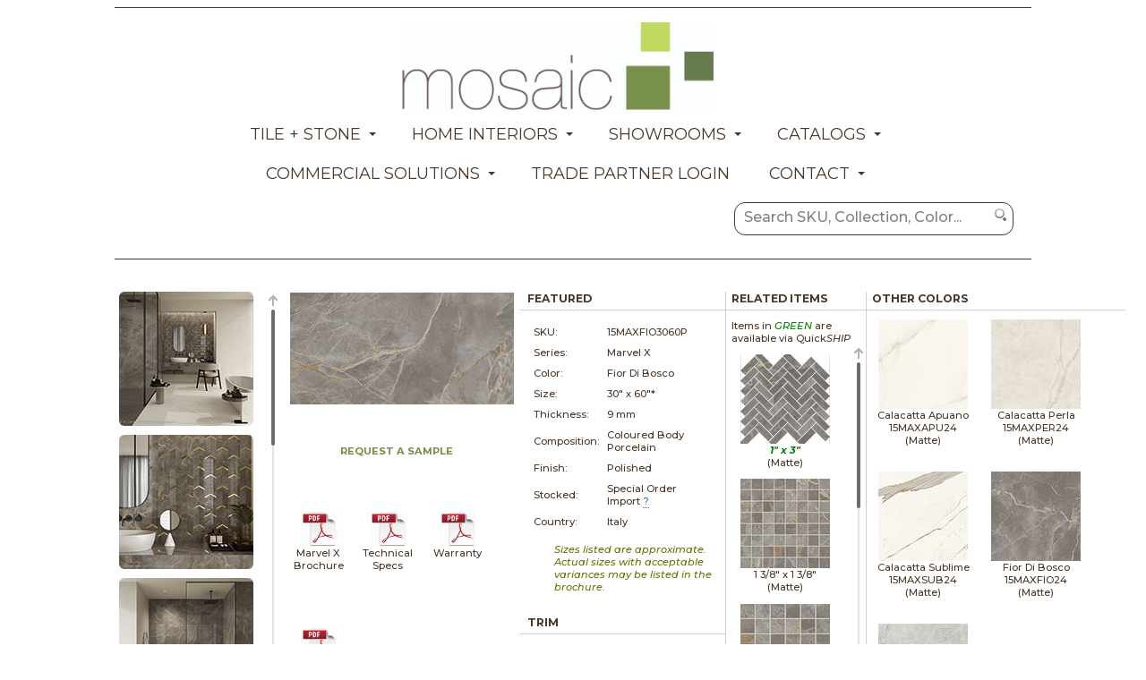

--- FILE ---
content_type: text/html; charset=utf-8
request_url: https://mosaictileco.com/SelectedTile.aspx?SKU=15MAXFIO3060P
body_size: 86302
content:



<!DOCTYPE html PUBLIC "-//W3C//DTD XHTML 1.0 Transitional//EN" "http://www.w3.org/TR/xhtml1/DTD/xhtml1-transitional.dtd">

<html xmlns="http://www.w3.org/1999/xhtml">
<head id="Head1"><meta name="viewport" content="width=device-width, initial-scale=1" /><title>
	Selected Tile Page
</title><link href="all-pages.css" rel="stylesheet" /><link href="homenew.css" rel="stylesheet" /><link href="SelectedTile2.css" rel="stylesheet" />


<!--jquery library-->

<link rel="stylesheet" href="https://ajax.googleapis.com/ajax/libs/jquerymobile/1.4.5/jquery.mobile.min.css" /><link rel="stylesheet" href="https://code.jquery.com/ui/1.10.3/themes/smoothness/jquery-ui.css" />

<!--menucool tooltip-->
<link type="text/css" href="tooltip/themes/2/tooltip.css" rel="stylesheet" />
<script type="text/javascript" src="tooltip/themes/2/tooltip.js"></script>

<!--scrollbar-->
<script type="text/javascript" src="custom-scrollbar-plugin/js/minified/jquery-1.9.1.min.js"></script>
<link href="custom-scrollbar-plugin/jquery.mCustomScrollbar.css" rel="stylesheet" />

<!--lightbox-->
<link href="lightbox2-2.11.5/src/css/lightbox.css" rel="stylesheet" />
<script type="text/javascript" src="lightbox2-2.11.5/dist/js/lightbox-plus-jquery.js"></script>


<!--pinterest-->
<script type="text/javascript">
    $(document).ready(function () {
        $("#pinit").click(function () {
            $("#pinmarklet").remove();
            var e = document.createElement('script');
            e.setAttribute('type', 'text/javascript');
            e.setAttribute('charset', 'UTF-8');
            e.setAttribute('id', 'pinmarklet');
            e.setAttribute('src', 'http://assets.pinterest.com/js/pinmarklet.js?r=' + Math.random() * 99999999); document.body.appendChild(e);
        });
    });
</script>

<!--facebook-->
<script type="text/javascript">
    function fbshareCurrentPage()
    {window.open("https://www.facebook.com/sharer/sharer.php?u="+escape(window.location.href)+"&t="+document.title, '', 
    'menubar=no,toolbar=no,resizable=yes,scrollbars=yes,height=300,width=600');
    return false; }
</script>

<!--twitter-->
<script type="text/javascript">
$(document).ready(function(){
    $('a[data-text]').each(function(){
        $(this).attr('data-text');
    });
    //$.getScript('http://platform.twitter.com/widgets.js');
});
</script>

<!--send email-->
<script type="text/javascript">
    function SendLinkByMail(href) {
        var subject= "This would be perfect!";
        var body = "Look what I found at Mosaic Home Interiors:\r\n\r\n<";
        body += window.location.href;
        body += ">";
        var uri = "mailto:?subject=";
        uri += encodeURIComponent(subject);
        uri += "&body=";
        uri += encodeURIComponent(body);
        window.location.href = uri;
    }
</script>

<!--Conditional QuickSHIP text formatting-->



<style type="text/css">
    #ListView6_pdfcatalogs_0:empty{
        visibility:hidden;
    }
    a:hover{
        cursor:pointer;
    }
    .greenitalic{
        color:green;
        font-style:italic;
    }
    .horizontalscroll{
        overflow-x:auto!important;
        white-space:nowrap!important;
    }

    /* Optional conditional tooltip*/
    .ui-tooltip.hg-tooltip, .ui-tooltip {
        max-width: 420px;
        line-height: 1.35;
        font-size: 13px;
    }
    #hg-note .hg-tip {
        text-decoration: underline;
        cursor: help;
        color:red;
    }
    #hg-note{
        text-align:center!important;
    }
    .hg-tip-label{
        color:red;
    }
</style>
</head>

<body>
<div class="body">
    <form method="post" action="./SelectedTile.aspx?SKU=15MAXFIO3060P" id="form1">
<div class="aspNetHidden">
<input type="hidden" name="__EVENTTARGET" id="__EVENTTARGET" value="" />
<input type="hidden" name="__EVENTARGUMENT" id="__EVENTARGUMENT" value="" />
<input type="hidden" name="__VIEWSTATE" id="__VIEWSTATE" value="i7N0Y3aXrsA2f5YwmjFnVXt01EGD1OGAIv+PomhS63VjosD3DUbsn1AEd/hSvcWzLDDyDkMmaLAXEpMGc1dcgEJ61mJJFKZYVjunbz2VdeRLxF816D0xqTTBNfibnwhBShc0/ov9IPvrWFiPxaytoSZ44WZ2suo0aEfJSv02qdhQMoNZJvLGoNN3TTVDSER9ULJjdtgKJGCp/NR8xeC5PkiH7Pwgm8bfExVsACMbV1HcnpyZes7ZzYaRAaiLtNLfWzYrRWp7H0MoAkW/M2H4akkOsi87pXJfhtFk9z3H4hCuI7SGmkRfh1rZB1rSOPidPaHZgJQ9xh+zzP7/u+S/koRJIsRQZQc0MMiYN2ihixZaH9HAF6Tf+amDEOTcpsBZWi2t8pYnawbgtNId1yvgmmnLR7DjwM/icxTXqGnPMhOSPkntsYjw4jmmgbSyhsrzBdj3sDq4dUooGcFObNxdvEoal95ZKTsoWGPffhwXHWpn/5fkolfEU6hmgAmfjrUN3OXsuReMO3Q9uSXH5c+7+1F0/obUDpb+EaritfdCC1HkVxKv1APYmr3dYZYVdOLnAoO8F3i6ApIyqZZSe/6QnpyVd9gXMPdnfr49FV1+O3lAYvzhobyCUMhkeeNHEmLKpOP1sOMhDdZnl7KVz3qEuU/[base64]/s/C+iHal7B7H10aoBvtzIa8+7Rd32MwIJq3QIAB722L5/t4IX0+Mv+R75YwYifwdotfLSlpO4fKUBWpWJK2sCbnWnschQU3Bo1s0zhNJSbFmjicoBoCftr9p0ExjTf87ySKgf/ntRj8aevc71SUuPEHiO0aj2OxafS8ZJO5pDOHdZmyUEadbHktihvZdVmDeVg+7DguuyRc0yLIvjS6PAnUNeMlknkYUcgmi+qtbk1olEAly90RY2ox3q6f+pbfT6d/w4xpYuce6uUunOKMw3unBLGGN0EilPndX6rPuEC5vqNTLKjx1O6QpJ4FaCiiClNthqipMRxOTiyEZhv3T4JFRAfTRAUhzLAaLJDg6I5N7bJ7jA2FAG5MsbdM4w+q4i20cv4Tpz29/skDu+bIs6yJ5eJPb5FI+QNCR6jaAfzhrvS8qxrUS0ilTcDD/Q9Apashrahu0cuI84taLaRrvs9DxmCl1xcJS8SMzLH+uyaq9z+O90k9HpM5QY9I7+FW4Gg0l4D8WVz3Pd6CQnzHH6bNMToeP0ipk9159P8PN32BetKpeMBSSx0zfXaOs4vp1Gn+/X5Hmj9150CLyFZmvrioQdeQ1UgjshmXjh4i83pMnzsU2CJPhikWI7Z0FV6WiP+nxhnfhP0VwMXDwp8dVQxR/isPcauYGKGSFe5JHWM65KQQwZaJqHtfFrb2jZg9KFL9l/[base64]/tOFi1wOQZQckRLdJg3hwZ7O1k+SgL2HxUFpL12aWpCuyHa+2HZSiyyR5dOcf7FDT3Z9tpkkWQ4w1nB4EluTvYLTlaIYM1B8S5ML/xQazDNczLiUriZf402U5Blg7ACscDX1DRPrzeqCgy/E4UCup9kKxVYKkqFDcR/VAG3h1wNTQFWs1cvx/qVNIbrEGzSKe1I1YFR6fR4fkes7ZGPnNwx4Ly1in8i8hITAE/BDNDLNCKs3N70lxN/HQSwPBqpOwZLGAoziCclTzHXEGcQo1HTknqHp9mhrf74iZfBlncCyzefeahZHLHvR9Xq0/0xZuhgKOFGJONSv9oCFf20piZ4U2lbqE0SqBb23Yu1k+YYRAS5dBO69QgFMgsiCQ9myEBnZ+iV8VGneEscWoNYpaANJ/[base64]/ZvVeB29+KhU00yYYYNJoeCaXWQM0qYnxVxLUjPhGWi+7u7ZZhXUtcmAz4/Jp6of+sh4yLSAtj7LALRfrnHrhjlA+QRtWbOy+e5jAG07wEqdPJW4oxQDOslr3k1wfcYFkhFobg9gVXLia1AehLpQL7EP7yPbBHyPye1QlWfHL2eD40/vSb7kOx/m+DRbntiTtxG+WqFLErnWAeDSyp1zGh8eK4NWPmCK8V3WZbXGz8AYUFJiDkgaEKrjt/nBRCeHjtUcGGQWWMF8hcphxPnyh89IPt8jqugQJm1MvfL3xxueBKCaJIg0Oia8MbLZ9uvJNr+kxHAOByx4iEPIHScP0vnmGjJCwDbzKVkaM0saZ+4gjztTsuVOJs8vSck2wNWtEG4Ypc6+brtO47WMTEx+Pr9n6IrBUzOkXIM7TLuqlMdxGS/CoAaEdu+PWNi7OEaMKwIyL1nZwxMN6O71CJVx4OvS7LyEsHmXPn5M9F20W35uUw/QML9GwYPnLzPOq9R8WPZSsX9Ai1TmCToj4ahHZA1i1ZdXz/Re5jtk6aUjg1z6W8GoYEsMmoeVCgGUAp1rXLV2ljGzMVvBvLM9ZByT5wc9i2PJpNabX4z5ncYtHpvSatn8P9FGV1PUOV1IS7Q1EU+G+PXTecnCWfYA31umxEXfzrJpmuZpcCTSzLf+cSoE672cOpzlxmtgtVG27XxHEj5JHG35gKl025cvD/QVtu65JhFtPHCMh2g6Q547yLz1M0RbT9FST8cm/akG4AdxZ9RizaeH2noiS1V58lvdKz0QCHFhA8qGjoM5nPWwDWG5hD1MIqk5bWosh8uFEHxxJMrxBViBQWoEnK5GqLgTSqCuXvAnB9gxhO08e+MiW0nsNLAWiKsEsRnBGmHvH+CIUMF3g6VY7YldMw4yYHcjheKd7i4x9hfrE/7iUeXi46uaHc+TuBz3OZ7AVGWKEv3zvGP904+2VZvGd/pvgLWgyhlGu8o+BzNnlLy7AklUQiJJf7f1FsR3pyQnNryfCNs5qEBnLIIQpuJrVFJlvqx7UWucaCh5JA+9MzFyRmakaW7X7X8RonxEmEudJyJOYtZP2egF2SMl/dhBpFev9QVDdZRfb4mn74yrwwJkroE1AtdMouv3Zw1lt27pWG/FCkUXvvRt5XPMWG/EaSHkRGA61CED1YX8df1igK7g3hailuRzw/tOAFSz01oBQzZOTgVlmHXww6/lPXiNveTDwWdljaXQJ1tytFN8lZzuTRlb3XdGtgnEXLkuNW+l9NxyaQU5vVwEnSs5QucaokDoA1TDCu2vno78hM6+nWH5Gs2B+jT4Q0mhvONpwdrn+jAcb8JfT5HETm72W9sVY2vWbz+4HEYOaDDw/O8SnOER8b1mKhzbI2yllKjH4H1YJbum0bFI8JJr4vlB13rdCqfVgqb9BHHN0YYI3Lb1K2OpT5TwFcgubI1dpoufoTMsiSfBz9C7cC7nOrDu7ohiNjYcPi+MJVb/7conzCHvpSf3GFGstRSRm96+uJQagaIKclAXt2yitbVbQ2G1wGsLsK2Dx2E4XpEB4syUks5pzolPR+PmZRjXI6AdPhLVodzWQP7qrQE7qWUqdXYLHfprKnSED4OCe5xJwnV/[base64]/iMGRQ4zlSONBbzYV6jvDH0hYUjA4WYU/gkd0L4WrMjUJtIKzLG2ehj+wA4YD+Ht0fDIqIvT0Wu8IZT494IlveFwHzkU9fyW+b7OgT6MFb9DgIly9XCdSBPs9pUUBPtY3Fv5Yp4LMjos+yf/CXyvNukinAkpPYf4pUcMULy4CqAgepCzz1CmdvoQG2BYlUHByu1UqIgxEy7p2OCIi2DRqMKFQ/uScapAdgv+1eKTiR9VZlNyo8uyytjioeRCbyCuyAfsiJl5X+7Tyd9TIMkYh/kz53hbz6GUhC961lheLwTQpBp2bGl3oQp2tZMDgb/YQ8ZHAGKsT9akPPPc6BmsIi/I0UnJGgxSUi0qep2aoF5jE90xqx5FiCO4LyYOFEIkI7+KQn3kBOK3u4dzINZGUipG4r/NZiQ9qWmaLuTVAaNmtUoedwNQ1aOEHi64Pkfd1GJEOkhCeNhKnQnjzRh9qy8V+Mj7YmEBSo/GIyR0o9Kt524iHr6DnSZdUhDs593xDyg0XZg0v1CTfZZ8TQfPDnRYfk+A5EG+kLDvVlhHmFqhZIe+PgMmpnkBtKRfyB+t5VKPfhPd6d78zwU7wxO2NLzInZzmfhXw7hLdzJ+QFOdPg7sH1OodlCU3N9TNbSn3alYrZZq8XUshVrWg2NU6TYFnLR7AgVOPncgK6C/8/mOu2E/oYIgQLsJB7/GN7PZr2KNDd9Wc2LPxcGfUXbNEFaJDpmB9/MmCH6EPXrRrM2P8xVRByuu4p3LL0tmD2VDgZELy4xpMN6sxTLU5D391V7ybXkWt0RpitePkITjiaishJcGKbY9/rF+H3tQBFlPZ2JUnPxzHvwX+H5pjm7q65W+xpyWeKjvLICcy1Ff9w9RTzD+u3VDxI1WNZuTbXoYLopeBd6WfOH2BdNrTKbExgcZEhv9VwE9Tk4FwpmJfh61pmPyFoNtD81F+8zLJS2z2oOabhsmHD/7rEMuN88Ge2YsV+510ezC+eecLKPyuTnXzCS7NOcwFjxDUTk3uqEUhFTfEFmmqttk2IE1kQbH/wtLXdRNtjY0ye5wBD/wb74+i5fm05WMcaskjsxX5/I/Xv0tH0JgX2qxakg+VbjRYcH5gzWbWDfDM+J4Ewsi8V/rH2hLM7AaMaBNAGWHVbX0sz8YdWyRfgQRrGmFqzOJpZ/VET0I9sdob1ZRVfJraseLoIgMd3Kl2c0O421b/ynAKLrBNRYuZ4OScSVXM/KiP07W6dpOLnyWdV4PVZrYxPfIE+iHS6S8gMYwgU+0goa+wkopEKlcZ7cbI7yDu4Dwgr7ASkLX7xorPrNoa+zXhjYUEuqrZUEn4Ty17M2fZvidijc6O2NtGi/FW0M/4XglL2g7Dl53dS+eu9fTcPeee01+8Fv7rY4IVD9Tm/Fo9bJLdn91viVT8DVRO8Fv6Fho+ouf5zzGvzMehfqqWENbzAhuv3c/eR23ie10L9jrgY+C7muh++0yuqzrg+a2ATvAVWVBnuLYuCBeTOPI2wPDsCIbzf0zCT9+1pt9xpNhmZ8Ey2hekl2O/MR/R23ihNx6T1lhUWiWffRio4XVpwgiDlmISwIa0Xnj0hUUwe28zUd1QP5vDAk3UKwqpIHJttwKuME8u9an7QVeAmKRGfkRXEGWkMIhd8fYIKBOQGjRbY+6wxIoKOFwSPhmTwhMXoNb4jRn90QxGvCxELavcH5+WqgacYUt65fMQmlSwb62wqqBeS/UY+t/T36qBxsaVhw1lyp22rvxrQq6qeoPPl5g7uK4gvUpGmDc5I6kll5NLLDpEreOPbMM4LDEIlwAidWzLuyADElwLViUgqXxDDnHocTDB1CdqLcJzDXGh/Rp8mkJ78DmOcPJpnHBRZhdkhdrq90DJXF2/zlnQFsexMImCDHDZNFFgnHiE1tl1hNikcGJUZk03iNCkxkWZxBoD4HH2ONyi3AbdE1Ef036P+TYN0BG9Ppc5hXZQyi2Ju6HE96svPU5xZZZj/1W2PEav66SYOcjrpteOJhTQLFID8sPDof+/xpLEi0ay6Zgmvu3YeuJfulsccaC3/JSQ3NBylBVv8neTfJB0MFJEOlDnESC1aUglECwfCtIfcs86xDpBJ5f0RW9zUpRYItCSTAYyPpOQNrIgfyOwkx0NFNSY1FMRVELnlQwtY0MI80ZW603H2BHPg88SzyWatrp+PDjCw7PGeiGL2r9Ww35PrmWfZ8CttvCErDDKzq/qYrA3yNffiIJzNZaEAGpvo1k40zj7LQDykQQp95eT4yFMHodkWQdihfYLRfCMGjm0pdYe8vA0qVEA4zb64r8rNIDEF2xSfbIV811K8A5334KI8pQ9WNz/ziW2+xV896K8YhH/uo3Ce+ffF0yRFTp6NTwIBhol/6HzjCUvr4Tkc4Hk6IhcKolu+XlVGv0Cu/t3wt006+9QSQvN/XrPOVIn8mg7a8H862w0r1Mh17OwW3rT/FFKeGVmT969MFfp2ZPAoLWPmXBEerKd4O0HFVg+jAEi2tXoC6ZPqGJFi3r4TDTQUn2HOu8gPBLQwpeoBvV7QjVr/YC2vkw5ZNkxJy4JbHKD/PdFCyln6Q5GbZH/JyAFZ83zb8m9M3PKMPPC2yUj569sdiPo26Iwfyz4yVV9+BNCFP/rhHiF+OUAb/r/gDKqSWFrpB179WKKZBtX/depvLF9yXpkRvmRM5ilbasZylkiohj4yAbIvUIvA60Dzl5uE8N3LLNqRtcAMpHzmrh5txp7IVbRkVYGWE5MPS5DzU72vaHyIwFYpmv5PymQMy2FYeW2fMeHR0Qu8dikQ2Q3/[base64]/IDHHa8GKic63VsmtkjkXKSCDwJIaEioZOeM87hR3MtW30fixPfJXHH7npVlJtQhgrKap+nsjKhR5kf0GuJUNtxo7+S+NjxnYiS+WQ8Ep37qwwm42eHRijqT9XdHoZm7Gj199Wqklu1DjXrGRsr/FQ34Gfv7hX2ibBduoWuKtmKhAlH+hVrf2VRbglttNQbXl2qS8XAYV//W63PQiUMwGyYmitz0V1ICX7XyoUEPEiIiqC0VEnxjfS0C+nJe7YZuMZZqWrfMwPkukSB3zRRsJmIsyNsDool5esVHa3IIjsvNOBSdQizG5cjmlZcjdDT/38d1eI3oSuE2nrd4ZE2XC58c39UjXWG8KjuTpOgeMPlwY5MnwYjVU9NsFB6VT1rw7qd3Ra9dD/VjwD8oM404ap+lkzYAqfrU5NyJR4vT9BGSSxtAqvKvnO5J52Xic8KZbXrjXO+XPFGFXIwLW22SHarSI/I2F3dWGo4XUt5cty+E3RJ7qLBBTlixohG+g2aE3cwAORK8QNjis0hXgz5UesJaYAIY1SErPT3IzRVRP8FZ5TIPmwPB7/zha9swuKmOO+PMlOuZexAEc86gTTDocc64QgDIa6koDUlKjTeFVcBoK53rXsmXHMoMAHVHueyMX0X+1moKXw9AuwZYtjpUhPqgRcFd0FPb4iZuLv2H6N+dkUFT0MSWvNlys6M/Xwhs8JptRPjPsf1pxE+CEvejdbRP7aeopkoIDoiiiGYiw1/B5RQsFv6R5XNY6iuNSsutfsJ3YSuepcNVyL/s9bbpha7YcYlhAEo+tQs+MteIPWU9zN8jPtoW+oNwj70CZm/43JA0kpmvYZTUwkSwpfUCw/vTszOY64yy6CeIrQVDCmBlFeKA/7gf8LJRuj9P9QHAcTEEAb+kAmVFPrKoJnx2Eg5kO8zq+Umw+GqVJTWTO5E5tARi+pTni4vWcSdQi/ejGrvZgEyxSVeFPU6EZ0lG4IfhXcFTlRhOvsOZ+J9Rv1pLd9WOJuUb5PjK1RmkUKi3GYA//zJV0tDXCM0JgrIkxF6L4eDAfULd8zQvjBulxIldxImFbBHQPrhgS9w7vqZc9d6Oz40wC5yja4XDCMkEc5Q3EFX4JO5Bbc6oE7orv3uIel/Hss1e1Q6YP7CMqYBKMH8Xq9qIFrdvJLQAkSn2wt9lRsEkklJgHnijorkpbrsTl1O0gM0SvDSnO7hbTMQIRDJQSISCNY02eDzQD1Xj6yiwH2hlb2NzySWM+w+YLe31PtqqA+lpuBLs/QTRd29/m+V96GEbtmjnz3il51NmWG43ZRLRuiV9ZYIZ8fFh+SzHIwCe5RxMamMt5H6bQsSgqiIOdQAWU/6jMBaAEzriMOydtLbmmGZh5TlCX3imEQuX+FpERu19z45085hjqb+x0OGR44qo6LjEHv2GRx+0bNHJsi73lZ+D6l/L5++VAnbN9oXgtIVE659b51ISVWeNHzPZgsdE5tg7xuzWbGYrUFmRnNUzEZv9Bbdno8WjM+HOD+oMlfOVYOjlb5ZIzC9RwCtIsD2XkG5seRDhpcFmBA5ZVj9KiSoxYRcIcsydqfTT/rb7RfIzIy1W3wpQrQS7P6uLroN3KXNRFWzaOzi8VIYvKu+TXvkGcU8qOTOWAnMPzjqTnurD7GI78WRQOg9PJS1krNAP9wJLNdOxrcxg3yRIXuYCcAkTvqxeMvIcBkIDKlAkzgunDtHBU6p4FNBwI5TTpf/[base64]/ZZKjssFy7qswSOMxzDhDoEQXTX9VXXSb/Ri+JnDPJuMFoF84ZVmxtRynzco5WtLMbKgcAoWeFfkWyfZSM73OC/kys4lnJ+BcLk84BZnC6IIMoF2/mw5zZ/Yk3V5hLvfRIMx1cNMdjvp1jcThtQkQuw4TX/rOGEy5OwaCuTJiR2KjCG3ZunfDq5bcA3rKBYzFMioPRd+NZ5I+OSnm/ulXNMtem4LJTGZjua5O0yOsYF89OpVJe+D0x5I8gU10XwKY3HP3QkOZzsEaUgz9VApu0H8K0YkeAiBtSstSUJ2jIVI4x646KdD18p8LONFePtf3/cIDcnwpTaAB+t48bD01Wii14lNYFaGDU8bOCNZfMGgaTB4S/CeEFNksgEhc9mF41FmsnoACuooluUsm1cQotneVG9/CwL4eZcfej3/SQ8jwyW5UWzRvTNjs9e12m3Bkb35sgLpM/G7IAY/fxbV7XuSEZC6FxB0ZiFCHX+5zZQvPqggKOUEXD86F5vQF2bV4rHcVBoYS+I7b5vmJ9eECPc1W/KnPPnqDx4fcxzsjloK1XhVZIQBUgmetydb4RIn/MPnLFGcEsWVVeKSR0tY7OemW9YwXM1/kIIyezskWg0g0GZxFCJ1PEfgrie/DM6wbRT+nLTNKArVCJe5/Ly7CTie6g2JmUjBntlR/vYZ4aOwsbZBCIdl0oEGhIjS7aY0V7EzvAHVX+puchmmawQLx5ciqiCFuSiuskeORM2V7AXl3nGcH2KBNyOpKEQv65dQ2xtjHSnXcLu3/HsYCP+1VFIuH7i9Q7XocRhbWFQEuSu6cHL58v4E0w7+4c+8a9PcgnRGK388jXko2YyOq3aLI564G5kGSmdyKGPiuKZS55fH5xRyXeslofA/Ie5yeJmZLb6514iOhFdzzvnP/[base64]/vhS55krBSbleRUoFfaeH1J/H5V6+gv9hvIoEVQWrgI9HZyeiBVXKrpS2flwBx5hpQCMhKAzuCb1ULXJinOXPUeusBw7A7F7TcN6pnoDmhS2ftQyWz3FqDmY8TguxITRrxHYNMN6LmNGQXNeKhmxngCBjhMhlw/[base64]/YgAyhqhoarXXZKHUrtlGqdkXeireIU/8b7ZP0NjHeBuEBx8MTD/vDZ6RlzHYNiG/n+iDUpidBDkdfhYyQRnCL6jjZFb/7qj9+NSXYTH4D38eZT03GcQGv+pZskgEVWl0FY6/aHAQDoKaZ98lb1jcLfXLaTUcWxLHdyYKmCHm0rLbGAp2RutGrFm8PTFHB6kSKFQscOqNIPt91/ikEAZTgkcCXUd68/JCELDYOLsV0g5Jlwae23E/Pq5x45pygaQnycQ1RY1eP6HAJ0aE4p5e2lXw8agHWpM8Z09PpFL3s8hVcCg0w2cpNTsRtS1e1zbtGZAxFYvTJ0/s5/JQofW7geAtpjF3GIEw/HI+2Dv7apXQyc2xYmUwMOxGU6Q9Edt7Pu2dCbwhFXlOLksNbJlXzK7rowZBk4e7O7x0baxSNiU1/z0jBfsva2iXkGjBZWmgSOeICmKkxTFATK1hOgJQq4MvstdopXQkp3e7jxuWaTYEYab2cPb9+0azOsCEzAOgunE7GmDgsEAjZLX83KPGkFVNgpWlbI6q5p6JmvpvVYY4bJmx4KH+pGtAsuVuISdjivNg8qBPW00ilBS0STFHXSLzwuiRnNJrXzMmpDX7ow/KR1snVIHoT1BX5kTOjdCuxgWZMBaA4KyZtNrBvRH60L10MJA62zksPadY0bkm26hLzxNUhqPUS+InytVCmwhzlDmvg6PHa6jg8nARnCzxCoHBLaEuVax/0VZOmWh6TCBle8hbXIaZahMkcx1QL/mejlma1SdeaRvezNj7rWecAAt2Jz+8qm4bEnga/b4VIo40RG4ckvkH/lgHXWhCEP/hZHAlU8Xl80cUYCs06prL6Opbs5o+zNQpRcmkAJN+CTe+MvnGxtpQ1Pi27bm9J7jd08gWnAWCnMrm6GWW3jIQRVFrr+LE9DD5Ggx16uNR6bcD3Vi7l6h/SqcrnAbdGvpc7fuhtX+zFnMjhkxOdXJmSSUxxtkMOwJQ06vhzTIsmu1dkucwdVjMjYhxSQsnbEzF1h3RVRYDoUhlb0uU2hkv7bzzdo+G6+a2yEbNYXGFprTrljZ/+E3KDLyJMCXXX+QJRWvIKf3iRivLg1bJswtAygLh1sD7AFqhb5tDnKLRq8dNn46QrgIT4Ceuna0yRkNpGDrO7hAN52WgXYf/ZDlDJ2NUDsN8/aC6ubRxCo1QTvjhWZ+IxuHP3Riz90ZmrNs6/HxI61lnp3r8Ju4So0lEUPWG9Fy/qjx6PgT0mFB9w260hBOZ4Sk6GdDSuYHsVUMPlHjnqtv1Ggb9RLQaRtPWCWVQx+haOdM9RuBebkqTowzn7vaQRcI+1wqC6OMZiTHgfczGziGrfzHr/kpkY0MbFvhqXi/4UlbN30O2HfWvnJN0M8nssejVIAw6bEfKkpvZvaGriJw+dO5wDJ3T75S/VNLsRWQpKI0btccO6/OvTGq5hOCcOZv6ib42yXyaPiVpqo1Oq4edyQmD2B3nImzuPxz7nJPkPk58JCdRIU+nHTncOkEIg9nB7bX34mxB5BhzbJTMgwYqtQxIkZ9TlX26kzQwrH3TuzGYKqFSxpShUHZNlc+JFUnSZPLnwLKYoKe0shpP1UKrpRvbmZhK2pjASyExdmeRZS0/DNzOdkk7pauMyumGXa2PQbg6og5Qimc2ZUS/GsDljEU5eCHAjWYU3U4DIjCGFpjbozImMtMuHtiUxWDSMelLLsAFYK3OCRl/k3VQJaWM0+E1PU/H7WXEr4RA+Fxuba6bWiyGcxsGlAQFOe/ByTn53AJ8gobTQnCkv6VoQyIL9c5jjYz4XYaXkDOQYvDoPnltPa7NIDV1axXWctCxOJHcX0cD84Zb8kYcFwCT9kF+BSdcbQoRaidGvpiUGRypB6uhaNCnsVlKtKa32vV6QDCo4SCJ1VqWglfWdQzedOyWQktWOsOhu3OvDLf/oWz+R05X8Rh5fs0gBnRbe49XFBnqM2IkKJ4uRNu5q7VMv7np9R3Bjfq1OMN1h2IaMQD+3O1mpnM3jdS0PrU4OC2DI0258dA13SA/JEXfppGdEdrvgNtGf7Wq6MJXWKO7sMXKFxVv9YDxYdTVD8Ni95FjsC4b0iQLvVQKd6lpeSctzOBIx5qULqyc2cmo9S/QvhaSN0cAlzCewvLK8pU1t7RlWXBKdWO+BIpJMAKnOjEc1NKPrx27NoMRirM+U1cbiAvcikDFPucoJW4CLOCBXZwFeHIKCQqibj8HIZJmg5f0dqr6tGuF262iSQCjz2q6mf7uCGgoQN24ShtZ/fcR7T5z52WrTL2Le1g8cecgB9mcHP0bsKdtVCD1OG23MBuObfoy2oSWfmhPDQhji80H8EQX3J4TOMXgaSMcIz+WbGjItjyPdQvCoQ0eD74sys0SEzLYXZWW+ct/dCxuiygjsfdTYjl+HBlV5fv4465Z4w/Uy3x3ARq2yYOcy90Nzy9sOcIjEU6tSQx5pimet4VpvEidyWD4HfAeNLNZ/[base64]/eHCUVaHwqZhzX0QDAkq7BEjAwG1K2QneRMgTk8bWtWYqufjK1aMbiFcvA38+bIuGSXGSyG7mcta04G6gme/nveEhxjUO9CFYkFqFb5xikakyqV6fiNhfI/[base64]/0TOLb3q8SK05Gz7xmYgriulF+UgHMc+3IBio9Bi6ELOtUYBaXqoZik2PEp12S9ZFkt4LmVtJbDml5Ihgza/4eXY+UxzwiYuyFx4HWHzyYjm0Myr8tIcAZyKJABbd0vHiVdilOKUuVwg4Pv0NUQWnXBcbEFYWN9G6calTBZzUCVtHlYmXcTWbuzBmDmG+Fiji2Y07YZRbMIsA7SfEtn5XmgtKRLW/liEbF7O2kLlLVFDxQMWxTcxZ0AYEcvn+naak0kFnxuhzoJrxtqrxHI8K2hmZkBuHowzMD2COzQBdox+yvLbCQlpSh8CcUckTcgmjQauTGA0wgg+ro0mkm69U8eBVbZYHI9kntMgGs9P9+q7FVMBe9sGom/Uzm3mDRXyNRkFkiXN0Y0xidQZvtzY9scrXDH+HYuD96lpVeBtLtDbgO80TesGRe1XYw1YTxMnHRkMxAhBHrrwJTccSJRdV0qhNVJN4SBfB8Qh/[base64]/G6Y5B72DS5vCzuvCPZHwMy7JnoBn3xrUGXQrq3VOnAFVkMGiiY+v7P/JIbLyOGJPU0DPLloTDCk+nS9Qd7YFTjrq+Wc5ip6qm6mi1i13n2PRXOLE3Lf7oVryFVfd/evhN+AlzWIaPf+g7Z57Dfoe79kyFQkwlfJw63gIfGc/F78Kk7v96m2VBm2k3d/NRvHg4bPuXq9GyrEXJlFY2TkoMuwwFPd8EvKZWdzLCiQjcNgb2hgqSddwPS4y24/ZcV2p4UwIZLPayIgbERGSrHNVG3SO7x6fMUYdYcH5ziK1k8d5/9nCa7o7kG6qfqyyXSNlWrdml/hQQUAeWauIjutfmIIwsH3DE/FtEPKCDXIj1fdNjhTAxKBCJIDewuoDnREyT3I16sfK/xM4s5Fo8KkdX2rUYauA88rR/VFI/6/OPbdVRyvvVAJ9CfIvuHYDI92iZBdyRKQV1NFUAzDxQOty7aKATUuiLmZjKHJzQusavNtqOFhP0Zh/Rq2QqU/pJ1RlI5ZW8+Ssm560qOVOBF8NsRs2U4G9+ZBw/yOG5ENnilPHbc1IZEyQ/UGEuXI8NOxCeYrB9noYmAiBR3HHmoITJK+RiQ9jKGIskoxCE/shtLfSLyG9U2ehMsVP7ue1VXw6fa+AFu5M5pBIW1hJTaKLkDby/rx2MlZBOK4rPhYVTI5ToMMSVAbfHW3pYUGQfy6LbwaWXfA96NtKOBgWNPT73WuQKv2iIy7d9034y09leQGfhEMnx+XhF0c8eIirNdZqsR9pVXQ6ddgXI/b97wUoVZ7wj4S8+oOuRiI3a+v7T0K4OJLz9qiuywz0R0PChrp0EaDEdwc/3N+GwxfjAyUEyUPS7hSx9x8zNjVJQ/rEuGjLi+dGB0ogifWnDhxpfUhi+AVdxN3jSvcEhU8LBJDVJFcc3V69/bn8Swvjv0Je3OaRmxiX5u2nhhkmJ1psUxUPggm119CrUyA3fIVy86/BLoLh9/oCo/6qv1F0blWDp6b0aIH2Ixz8d2InjbOPCOh0bFR2LrnOPqSbrdvsNKJSZXclY4ScOrHHHGn5aDXK/XlDO2nRTW+ZOvDn9dK3WEP1avz/EfugSvImjwZaL9v/x5Jm9Slb+g+rpwR7fFtk2GgPWHKUzQ5JK84PLZPiuIR1ThAWoz+768shQj34nE7lFrxnM5+XGAsrFwcMmHLFku3s2PojzcZj7L14KJLulDa+jjt8fXpgnPo5h8rYG/[base64]/o1jL7jAHJzP/QNMVoJb4luuk0MywTaUmpMLWUp19QmuzPU1SI9079sZy3RPTkVLUE50+vsb4OWkczYAtta57c/czc72MrhK3033ASp4FgFVmXXAqxuWcwYQESGCUZz3uBKl2gzqV6Ax3EC0dRtBkO6OFoRWDwuyOqGcPN/QQxTrwjNOWzIFA/sQI/YD2Ro3FGPYZ8j2AskY/iqOkDDurhjhPRvA51wg8iEUf9QhNWJ0481Qiw5GGVixTBbvAZQN/vWMd6UdHhefK9y6TRc173G13hyFpphxUzVgUQ5W9XCbdgJYkBvZnPo6Sr0oS6OvZRO5e0ZkdOWg6EODv/1UeHr8eZGevjyp/zw+hLtcfnD0Q9tWlH3JLszGlW+EkDbmd0v0vEcbSaSEN5BcpNMGR8y7Jg/hy8oobBrkWQSlm+6wf/6HaNv+viwzjNVR1DJm8X+tmZBsd3i0DD7WD7Q3pQ4FXakcRKqOQ21pc8Ps5i24cPFkaGf32CByNEzNcrt28fuQglXQImRzkwdhsUWFlTuY4ZhB/oHAaVVMgCtS+7UbKet4feBKTUrLeers4xJ0AhlLg1HBrgikj9g7tcvLPR8HbzRLmOltilsncyHtR/AxhlxqnD2LkXgMthBNKtzf3/UUVIBycPOIDheuVm+Ypew11WVNLXxHUPjbMSUC2SgdptaxGLdyc7H5n5+rVJl+3PPdvuQ4txJciNFvNDv9/vJC8zDL9VGShKItGtAL1TPXXgJwiOHC4u2Tr7TnrmGHY9RhwYYQhvPBurQsQpDvJg7FbZhJASM8V8pUVTAtD4JOjijdFxENI2nD7x5SojOa5agBdc559IOtl19+ScPw6TkQgj8ZJvOaYQtN/u5zg52+0Ebb7WJnRBxHu4w+O79X63S7fXc2jodnBroW6VXn9UIWG+stdmvFST5R0SiRszYvgs0AmmIksuy9hIoElsmgiKhrauNJUYpJuE2p6UDb8a/RMd2ZM0Ml9YJPryG4v0qD40b+YWtBmxUVjxWRGM9G24A2NhMJ8dxYEq42ANcFbnZubfpC7UCFPnAVnqRC3jUSRXL/+enn3VEi+QvcKQaeQKA/bHupXrwcFa7y7NI1aLPF1uOSmDiWHqEOY3SLloEM5tupICFT4Fzm5+qGXYfpFSy82WfcE6XCop5dvCGr4DGTveBA0lFhSub/daUbb+qWL898lJuaYrYpWDSLPacb/RA7tii7W8/Igmt9u01RUMfbe8szTRUcuxMycDerZfk39id+cHyyJnRND41+q85nhdSU8tKFk+gW3/sSgUcw/wm2IP0dndpE1HEhnkG9HNzWRxG1Ilx2uCdSjDZAzXYQ+fPAlaI2+mTttG7g022s6sqYfXddn+L2HZEfHf72jAII/at/AET53t88VVlabe6rsHgrZz3wMbl0mvfJ5n7j3geUDMgiK7oHiNL96gVM9EpIdYLJ6YtMl32EdswL2ompszookJ//D4dslTLVPOMLq3xKRjsOR6oVn0pjZOJhBtBG8IcjLSJQ3o8avYZDhpwdat9guCxH0lQKKBCXfENX/LJdXyQrvGi3pnVFV9p0ziZcvgzHAU5K0VP4RBOMmOhQ+RXDD/Nm7gHjH0FV03YUGLg5MOtbhep5vTOqdOodZz8UYRx0HlXlNVpp15Qw3WPlZIuGrjiAIuSlL+T+lwyloNbxQP/DFBQnSPEAFUyHxdDU4O7/glab8/7tCxqIoUrB8Cbhvt3MtlwAvJJPg7QZgM7fd+znyeJLbthQjHWXb777zOBtcnxtJhdcrWEOrDbQpgmjYtjd+P3uumRQTg4fav5OEaF/Dj4eTLHUg+ZXPV4+f8P/njk19WzllE2ynIm4sGx50cyoT7c2kXpnXREZkficl+rY+FEIQn+y1eLoZsYdUb0a0Yt/Z1obWymoKyNjBs7A7hsNr2FhDsD0i5H8Y82GQfKaNnB3rbdTdd2gIYsUjj84+JWfs9mu9VEdyYRyUPVQeaxIAnBhdCQOfCmOl66k1a0JNz/Ly0gt3UMs8R8c/5ozyc6OCOA/SiNGl/[base64]//yqrrggaEqVgH0xR1prUGUEzCXgfr0HJEb7RrRRsBtKNlCqqhQkreVoZB2lkltbeI95S56uc65ybz5K3FinGKBxN90Y7fm4+0hSfvq6cZc6h3KQctDElmS+78JlK2Ss7nXlKXL2tkt4/x2n6czqV6YXZwgSoX0aRE2sqmSi5x85WhFpI7k5ep5TVLsL9Ghs4EHj7/2wr5BTN40HQjxbXwTOQaq/ZZgjaAm1WMn9Jn4/p59gUvDhimdgBJ4S8I1OjVYYb0mS9yMHsxZWoPyizHrVZ+FVi7T3DicImj9UuzMLGpI88OGamPtSkzdxPqT2DCY3Hl+FzXgYVkcYqPJG8NyMDY5d7zRnikrlB9h3SxJGwyAqKzb9mioCSI016sZp7Wgh27FlTErEA5JUbUav3Q42sNs4gIhot4ZTlOs+O+knWd/6pR3UwHCuerorKroKF+EpP4Ryu9rHmUxBZ0dsREHKa2l84GkDVpC/xMDo7olxhctlne0fWWHMvPXLf/9aNDCrtWMWLZ5gNhwwiPQRAQXguj4dHGjtCW1EeMxCvQVAON3ZV7h/[base64]/y3B262wWat7LX+y0QHaX0DsSkQhTVgh/DqJd/i/[base64]/[base64]/MhPuXydw8C3Qtow+QlwAHBkircyYTmaLWSocShwW3dDQzvO0PR3tQZLFBk9tOP3gSt/1ZlniilU2ikplI1VvW3iARy4LJqPFDr51j7i524Q3PkeEZgEpNDcNf9inISlFKxwvJH9HILjs/NVwbK/[base64]/X3826jMhNPoHBrUPgABPkkAIOLgN+OgFKt6vrrYllHzP7X79pbObu3dlpOhE/+GDJPe8aNMYwUsHb1MLDF58/NQ1KqDNrc55B9+lSNZdtqAVrjixQa7/7du8HZvoVE1bXzkFLauSAjEKweO+U0DtdqL1RV/[base64]/tGvuyN7OtqHCp9atjANomAgf74YW96XkC0Fe01vzlpYLX0sRoNQU0VkoQOpeW1ZS/FmUOaM9a3MguwymaieYPWez9UhI6FZToG7oMMo4PhucgIpp+RCVjkzTeHoqh77V/+J9i9MHQk3t+u4DTehCin+ky/T61XRB3uS0Ls7iM3jf6YCB9qUznelB/Kk6nyUolCLw0n3+sO4MCzK8ORxyL9jvn5yYTealMdft/ud6xOPsahaJWIgZwkBPiw4uECZfEl6ZWKMsg+stizjK0t2MTJEbMB4glvIiJFVQpuRw0PbsAhyCvNJEfnJyersxdfjwhMRPhBPrM3RRfl4fYokzrqwCMqU1XckSjPQDzr3YU/wkBuleCpoA1c4AyplgZoafDczK9Hw5IBV3Ejn/xAfB1WyjDhYNohx8zjx3Uy4lnkS8bPaQ98BuIcm42/yoJjWbRmp5rGyee7FZqXsn7LzsnJro9xIW14xTYzC2Hft0IOZIuFfOKO6aOF4i+8qiDeNhiiuwVZjjOx/h9V+ytXAWaR2M0gcyU36c872FKG5Ap0LEL51BvZpb/9X0dPJHmOyKxjVd/7cQzuvBIDitU+MSXOkMLubO34MQ639fhf8+/e0e2J39r77YKCOXOMHkbQ6w3Rrwuv+c+15oCU0Xub0j8eCLcvcYJykmlfhHOhzlSsXfWcNu8pTcHoKV5wjIPdhne3BxsJNm/yBcQ6AKxViJ4yww/YZkGDfVnxdTgJoQJ8XVBd5Cl4I+wmv4RtNDNQbVjSe3H1IH8S0LigtGt8Sa8iBK+KPGBWZTlX6tT/D4e6Zgs/x6gp7nnjAm8iaejX0mq2+cwBZDRwlHKyB6ExG6kMYDVU++GqVx6jXPcnt69mYkCuWG9lMsIBZloSd9E0OoUqbhAfUq9+4C2doBtq/t5Cxq2jP0053Ai7pdYhzdT6A4Mq7Lips6Uze724xKqSOGHBpBGwf/nPJGby8JkdlwJ8OSd4VO/X9/Diixo7McnI6rlE1M2qdX7fprwd0f+iAXT9WX1qtXx5If5QKrrRX6OxdHNbmGeEK7Mdlo6xeaj4drZ5oU0WFcYSGOjinRYKdG+pMnohNPDTCuBw8luJKMaqmimZG6TBEJRNKn3z2NT8Fo06JLQWm5LqdGBvPixeAm6SwvVorUGikR2JNFbFYR/3Bj3TB9mt0FfCwfy0/Z5v9Ow+e1ibG0aimjklluDUvo+UKUXiPfM9jWCLhbkIEwTZwf+kHB88aGHUY6wgSgOQLzmCJdeSiJIB10KnR8xKLbi6GMxDS34iZR7Gjn+qszqcmGREtbFI9ABaxYt5E2n3hqgHOT+TYbxej4WdSehGVxvuv8vP2QTr2XrEeF4VpPCHY3YwCIeln6QTBdBROwrt8m/YDZHQBYH4c+0/ggQAbgnIWfFqgcgRzibehEcC0S1b95fpJLGMqJKJN2icQO5jxJRg4H6aPAWGcqCOAGrwQ9hG6mS5wffklP69UTRIBC2nESR/7OpftWMski2W07iJQvqz/SEKhXN2H0sqtGZ3/X83rj/GJga58nctyqDhDlWtP1VdVSt2+EWHIjW3wb0EHBa7m15oHus/dZD3jSYJf7UF1L5csG2gBKnTxivOHOys0z840u+nk8PnMKtEAQoJ+LHQcPamrxDLqzVPzJQTZ8ih8GPV3VhxBQaEhVoQOOAa/eQ/JVgmcfcYwgPFYwowluAZ4PlgILQTpoHD0Uvic4GhTXWCOi9fQSai1BGX2Tu0/+PJ2c3ZNwJ7OWb8+3K4sBl5751akC04/cuZIrbCl+eFl2FnhCEl57HdbJ35RyyuuNRoAdbkxtzt3tihfK6trhsBLU5HrIFZdLV+jwIV9HbjcpYOcY/LLuk9+z513FLGuDWPz0MbkxzgC8e6v9WBGGDkrG0e3MwvHU6e6v4e7sLcZ3gdcAi3phXig7fnWLMrcjUVIMKc66Qe8oV9pJWvm5rb/Clb6BWnJPXSYsMxr8cvX56X5r/Ykn2D1GZp0Ey4i0HyWmN2aE9c1DP0T6d+wnQdmrd/3XWQLE0aiL6RFF/ZbKyqVq74jEkogvIHmVPKX3opjcEdRsJAGF/8Gq5dXtai1qaT0wVbwjOtiONo7lje58IFL1a3Vf0issxZ2ixkOmTk4q5lxZPHBY6nphTlPtx695p7Ne80lsEHFhwiI8Q4fX/F5ibCfesx86zP4SkZGYLIsUM9+dG7X0y+fQUzESj1fLrOSV+WLLxSd4mgXR8YHj492ugvldGSr74bJdTlexOJfZ2kaMfAh7Q8Ci0C/3LnfHIxGjJ5gXL8ELW9XDhEMZsA7H4+bx3GnC/akv3wGUKj9Z3y/iRJ8ShYJFD5htpgmn6vfZ2oAwZuO7oSrOePI6GmByPfWK8WSFxD+6FeS8x5ugCimM5eA0l/VDkDNK6rgJlMCCEy4LWffk0f90e+6993QvJLMeB70nrntvLvCn7H58PRMqIdP1FVdvkgSa/[base64]/[base64]/zhHZmaNvykE7Gl2b5volk2INsVgkhyVR1HpwOvkhlCvUuxOuzae5ouLdYoLm5WiY8MKds8PVxdN4i0sRkoDRQltsQzBCiKKwGLD8NhmGWdP4UBz0U/sSp/70SvAJEg8viuAmcFWyEPbpWKIamzMwPwYPgRePmyQ5V68SNHev2B67BZuJjnWeZ3vSWwPypCBv7yzZ6eh/F41iJUhGi8NDsMwZTr/6d/[base64]/DaDvz1nR5J3l0ocItlJ63prGbt5DIfApqBWbrja8WebutExMAZI5ZPX0Nl+9jv5lgKptdJnboMS5d75I6+StJEgG9BJJeU0xFiCe+qVQ8cqCioIkG6R5aYvbBjdqG4/3SRWe3F7PutEkm1hv7Ap06PxzXmcRS9rKTOGqwvtDMNef4hyi4VTn+FQ8JqpJjpe8/QVnlhUibYO7rSyRVNa9HZioHRrKGNIPGByAtvAlpnFHyJ242P/lktxLtJY1jM0GAaCJoIwQJ50e8Oxeuthsgra0+d1Azm6HwdAU4jviATmC628DpeEbiKQooQ2S+Nh2FoG8bD06nraAaSVPMcl3rIe7niCInSJA0pwB4Fy3zp5OjdyZ1bAqeBitahWoN9GEdO665frTipkVpZzlJCBt6bJF7ADgm4+7xVPuxWpo9WyUYiDS/a8L9uQ6vqsQV1NtVtjgCdaPQ6qwxYUcbIKKXEYt0jbnElEkgrieFQgA9crPLmmf3q65CHj1MCUEPLrEdY4P/Hwya/x2DwTMczPt4+5GPy1OD1F6N0bG0J3ddXZ1NvYMtl7/lzPPHCPThQB37zlqlj/u9EpEZe03fkjbYD2JEjE+vDyZWviz9w7oykHtki+f/gO69qgW2aDwfakQ1iV5oysZJFvqQa1PMTs9JcGtnrxYNZDdTpUGBgW0jHAK+8xCPhVpivNPm2DXE0MnMqtCYPkwoMKGU7Whj/urMYMpIBZtBZNCeC3B4/[base64]/1/ZCZGC6FqIlygPSWH4a0BYAYIyg3geaSHFXtTyPlsfosudk3t7EzGURXbhrwQVrwnpucMhwMZmUTLTRYQjj5ZSiCgJlYsXcIphgUDRT+qtJNuxDk4XVtaHlyJlpRV5Mxi+Nj5+M1zihUy/FYS+4SDrzej/FdLpUDEqmgSzuLj+eDus74CxihoAdnuKo440zRa8DCZeVMLVMVVSXR4no3Qt45VOvyraf9UKmIhhGge0jhEy8OniYA82WOD00RijRRFiwl0fia7gjDzAL8Sid40a18rAWCS4CkU9cijrcEtdIZ6RwUbZG9hT9XLSqGx/9WRrBhDXRfWzTO8Jhp2eYaTgHaxesOZJQKCIQYHrqZFE0RtxnPRiGHNEcPWk6ESUbIqP1nQiQf4J7tSYykbNTnQAnzV9wJxUQomZJVjmXumZKDN0DoY0VKY157/HPprhp3Tji4mJivIRpbH4BdIuKDgdQZPTBV1Sc7Oe75fJDE/pfYznN+tm2Nx8HBaBPV4v/FU5YhAU27Wp0xuHSkSKDmAVkw++Lsp7WekAEzL02DikDu6rJxk5J22oD8sJZmt20M6AxbzbMycQOM4sTyef8JOjpKc9rYxkNwtH41Nz/5Vkt3nvZCE1DJ9oN4Wc+lskTGRXpYFKVlqnS5sR2LQj9BlvHZxuoFCA8EqrDIr+0oQOaDqcVI9rxWLtpcMo64acEUA0MOy4ymd+laO0jmWU0W9pemO/[base64]/Pxd5BKBb2KHWatPD1SnYV88P0soBhkNcOTHsJFLDL/StPX2hLGr85cGZ2c1X8KcgX5gJAeSt1JuYsSqOttDVtqET06pQFwtb+38DhNpLN06wDJmnCUveIT8Fzdx8zLO4LdDPvCdD9/euoIVRLpt3inNyhY0U+tiEWeVr82cryY30XNeAGGrAY1y9tLHptBWBReMSGeL9b10f+5dySxO8j+x6ZQWJAHEL4ZVFub2V9FrS4eTwpMmvQpbAKB9YGaxUhGS2jkPYnDS67ny78mgdsmAY8+NhdVzgr6Zp/is/HKMV5xSpUDjvJvVhYiWSh5RIu8M5E+/PBq/RzYKGMbeQxmGXnj/cRD8YZqTf6GXpnObuECWvAZSTrJ8/MRtgLPDKuu/1hPF5m263dGIS4iq6P4pUpBrXhdtX42JDvzFqqeRWqEaQFvSv5HhKsJZOcZtISmuhe6u3nbNOtGc8+GzkPrgU7//aqxNKbMkDLLH4InSDLF8q36NUbI8UYW52d6nMh7sHPrZC8nlIx/kH6u8RyMlulTa750fvPwhzPWuL1xy0TaMRFA4JMRZ4Uy9yz1mF7aC33NLqBEWsWZPYPoXj80/AuqekHfQxL5rz/lbboN5EG2TK6/sWlSVNt/yzwsOZTVext8oaW/AI7LsWNBYEQ1IW0dDb+fdN4SmXDswEtl4+2iQmFo2YxJEdURE25zjD1v/aeANzOLM9Xz7g+G6aF9vpuqdSHnZLY7cTbtxCSADJyCxQA4p4JuORnCfVXvLpkq2aO7wxzLezW9gGl1ttykdjo4qKUAHoTgTrYkYjT/AWgvobtihPSh06b+Bbu/Ci35N1RdSLx700wrSbQKmP660+CBBcWrskuY/PY8jeWkqhkUf/cjOx4CvP8247GhGUPx2F35fblp93jeHefBGt9GhVi/Xa9mYwrBkFK1qrid5Sr5zh6o9Q4dyn1I7lKh/[base64]/DlZgDMc7ruqTzI0xw3L80kLqBo93AQjFx3DQ8VPbz+8fU4V4KhV7JK7ZaI9akPFb97IhqD1p7amdtgWDYLYm0c9Tq0dzWNShOxff+VmV4icH49mE+d9KT2xNGE64dwM7pudpOz9825Re5uK5bZj3Eyo1TmDhACpbMhgKVka7/0jqOS/g9zD1oy3MHafUdEbZouLWJDKMGT58A4v1068gnc2F1eARn5oANOLoyvgl6boMpHc63BFzwXCVImv/gbbHFlGdCTIzBeNbs3jYCOzJNqgiV21F0tgcTUSEo6y67qZZgppf+AYXc+9oX8vnLOb5eg9j71CLPj2Ak97S30iKVhxQDv7UWHRTbXNDie5yD6u2DDp4URwx1qEa3nDWxOz1JKCTfyUAhYckV8wHQBmmoKbQt/E7cOCjRfuqaatylMRvTNkSk76YSrAXxVNecCZ/0XnnjTblzv0xJU5O+TEpNoENRIZZb+QEu1FM0A6hhvvQiTteQvrDrEa0h3xW6Zx4IPm/N9gz+QLx4p/N78S7YA4ayqcdf6TXyawkIk8B/13Ju9ZE0N7qmBTC0VRls/pGrEYmzfGE8Ga5PtbzMHGNjpZvpaYI2G21W57ubOaYBlMG6Khm93cYOifILQGId+v66VYR/kAuMqlfnXkswaqnYEm/TWsVrrL27+8d0SG2jGnRc1yPCdO+zyzK3PeiaD3Vz0F5aNahL6XK8pFeRL+vKhmOCJyrZsPZnQbhqlxIoSqxGrL0blOEotfH8xkeNps/eAECxkMN3/JCHL/3+RUZNvUyaGDXDyVu6d8S6VBWLJBPNfsf6TmcZDWiCO6ahq0wOh3+wBJmcoG0X0ICfR8q+e6QQupFjaHAufrmn5z7cgYg4MjproBZIz/jOWZlC5IJnj3kHrCvg3cnI5Vm2+1nqcL0nZXxz1ki0R5Y7Yxi4PnB36WvGIhBgM+d6v1hb8hvIuZ4oLEp3vtI/wT2h4VyUJ7YnKB2Tfmw5dePewJXZ3cGvr07xb5oZ+zZ22rBCfkzt4cd5ENelpPbrd6MjEq5eIZX6ilE0AT77+6EkbgfZuJzESrIwEt7sXaIAIkE8pmoM/5nQc2ZblyE5qTnwgKa+gJaQr7QZELssh3Uonow93HJTQzPLzTthUXQMjrDy8GNSSHsAnLg12dp4BC/xrH9UipP+i3xNjiWCaKSN89wMV4zKypSpDhaZrbxlee1tNOE0kq1wAYvd/g1Tk72fr47ajqt++U+yHhSWhyp+STEBK2bk9sCDC3vcaDSdmGhWTzmu7sb0rUYn6YdxwMQlWWKrAfR+9Zw+BPyJx54QaBhRG849dcNP4WNWjJXVo4FZHty7ZCi49HAcIPjcBtXH919ekoI3avmdzbK6C8aNWvHnFygI9sbwQjB9AksyJS6/MvAyVe5GXJ65xvQYeKI1HODZmb5oeisVGZ1L64wdQE+U5RCniN7VVR+MmNoBhVluPIoHs3dbL641oef/6LUl/1rkE2WnGTbfkheSvbXkLaDY5yhzbNUel3QvRuS33JR0UANrBpU9j9UWrD+zDwQmdiYBM6FlPk4+zBAsXHtyxLuImqIvLjuje2/q2ZocYe2b4uNnw8hfF8QckQ7m9EQI5K4NaYorZSOZaYPL9l4jx7pUM7kSi/aZSNWyWoZLhd83BrH59e64YZgutmgftXTv5c/3GpQp15vNDjmTdD+IRKmCinbSrWyPbUn8sMDyUvfMnvtB9mScOOCBNTKHj8NahEONGAmWag4G3rrTbNHqK6W1kw/nhVX4JFnruYP12HbwI/XHPEz4PAuegJNeY/KWqgHZOxpiUso5PwzRwLV2yse2z1mWWRm+Kn/43zDFB7CmIheNSP9HEgTlKCX9ruO85S+Xa3IAYuzxikYGFjivNJ8O9yoM6g9GyY2sYVRLPTBN2iDIoti2YOA2rFGE94R0JkmOEWF+WUn+xzJ5JSwD0uP0V0mfhioXGr9T/DDyhNwql770QwyqlF1b31AIN6FVl5Z+bwqcJDyHtDZ51gX810sxhzLhOpCmZkiJk06kfkev5Yba7FiG2dG+1vjbPuuVnpV1QxscWy5zUoEYtv4pSOWDbAraLc44t3mDbL3mVb+0yEMwb/JlDT5K+EEmwjubzAfCAF8BXg6+2Sj7yt9XdppqZ9NiJM9B34wfzGEQ0LxOvrW2Vdfewfx+GW/FMe9e22TCghdBeOgfLFVyfibtoCQj600zFPmgnAv2N8iieBlyuT1S/ZDxTiFaPTQ9fioGA6GsJUUzpszes79WEK1/18veYJ+k3TPyL2fICEAKmWSzkvHgOzV6TPZEriHqyHJmzXHo2JevLM5Te7bomHH87GgcUd/ilVkN5WuX/BK9Hyuuez2LAo6r/KIwCECJV3qoSQRBrbQBhXqe8KfAu65W2tSVsQlY+SMjKeKOWS0Et5D5vjqhrUoTowuGmYl0xjix0PtMzY9J00SB58vVq5y/20gUzNSKMy7Rmaq9lWemHzATSJtlrBwE8ghg5IBBPfgNvydaY2M411badcTj9WSPMN5nz7gSEYO7PISgnhkBt+vazb4XPLJQOMZxvjVpb8G0kSlOEgc3L+a7oaIB0Bk1vfDZtEWeMgZhmpC5LMrWX9eWhpFlIQavUUBmmZZQ9J/v05A/KguwmQurwUR7o7vrDgyrv9Z5VX0MoJp1ZUXqU7j71m5c5jh/PQyf/C+YIYjfDWxj1jh0Wy7/V7Aq4jWBPhjOxLEHW2760BOryVvL6jz1vyWHkrYz6sWePYMUbbK1njpvvO5M6mViC0kuV9dtWbc859OHwt2F/+AZC1K3TmYeAsuFuN1D18AswRNyfxJzjwI9DF82odifOvvYiHaJVRrkqT4oPjAQnLg3Hk29MQb/wfqPxDaqYVuOswOeb9zuKWr797hTnDvdImnphtKt1DSIIDnsYrH8fclbzrAQlfRrD7VOnnkBAoCwZe9el5+/vC/OKR6Kg5cObsLAo1HWL+NGcTaiuc7uq0hjWkmfURaKChMRLN8HtJKrqqLyWJ7uAHLMxVOI7yIKlfRv3DfdrbSPvM1g5EkITW2K+PyIT/wNHhPMhBpF+bIqhHcg0VDwBnYSIZ7Cq3UULiceAFhUIG8AsJquWf1C5ODRVFnH+7bJ1O5jeYpMjsDK9Q6qzd8DfCLlVlnj0aKlOj9rm9hW/VCrKvMeoCCC1jMa9K1JQHmrlTq+XpDsTYZ4sdukEX2yH4pU3SgPo2+0dpoEq0qmtNKPQwv+UfDfnHxypIWEXsUYe2KrD3fKSxIy+3tPwotRBMdMcASl3FlyU9R1q3yu7JPC/ROUSnsy79ZkSqu9BlQE1qBKtIityoGGlaqDPEyGXCaFC8GSHAQme6V5YYM3HbV1CHGvLZvGIeqyPmbeazkIliNY9NQgskcw47gj9m5SQP18YAEDWXXdxghRroDR6OiQJuEvWARYdAPMwf2cs4B1yYF8/riYh8Wi3uSgjoIuNXU5W/44YkBLQ/nlgRiR7bdJTzw4+M7clebeVlla2l1pMfp7G5mQS4gEv8BRJuy0/Ns8cPJw3qqWA4eSbfs2YGaeuw4QcvT5pR0saPQ6aeXtvYuOYSOzLvZPfEDJApy2DnP+lO4rvO76WTnwX6MCT2Tw4CmmbuVeREgqgRtpCCvUD8yQ6gOLIHCSpihUeTlAeUJEP5zUDHwOVcLOd/io14t6CwhxVH5p702F9CuCzHLDNIlCW7/0ejWdtBIyT7IOyq95hbkJfmR2X7GfSq4TyKX41M+BndG4JiA7uFJ/qf1ZwQ4+l/FOEO6LSekdORsqA41EB06kwroPmNkOdjFOJRao9QoMgoyduvn8E+m1ULUPWV18Gr2/b7trXrfqOFtO6BrxEhAs2o++abGGtfwVHrx4kBcWdyHFM0MykIamdk8KXvXYE3kY6FPdOHB4a8+bEpZ3M8ZqZcOrjGAgR60s2ADuPBm8/1chzA61Bv4x0dJNtwplaTm9nK6W+XGAoaBne6kog/0gV3s+W208cAQH+nyLEADtgYInHijT128PsQhjAZWno8ljkO3viOIrjDKE60if24BPDBsHCyFBphfqFsXGedts1wh4/e796I3t85pPwO5vsdyTMtyb1Ihyx4kHGHTdyWipgATmKwlXExG/[base64]/gqM4BlxudG62YUWIoNErZQBTSJEBZA2fYFv/SrhejFWOqHC2MLfE7RXgp6Sr3NmthdmfCv8iSC2WU517GX5/D5aV0lR6rBgJG1nyod7ONLcaN3XVNuzmVPgpUYZpMHL3zTvXsFPvtfWBC9GTvVKZ1lnvX28GOSFpnSACvKOTQ1A8FVfWT32C6qRKu8UnPDRfQ64rR/tnKaYeFTCYURjasqSCwTdeAYu9cVyadWtS5DtzuQt93h/uaeYINP9NJdcbSfdCs9cBCYI/RRfDDa0ApBGdFmvI2Ab6hOdi8Kbn+6oesUYxxzVrbqiYM80V8p1jNSst6wC4cRhekNqtZ/Hy2G7vFui5PL2tLPyS58AquOiO3VjJlOtuUUniiGATt1vhB/YHCXZDwPcXIMIfdwh4FvA/8BSBGfe53LRVeZs4bi0VnU3WIspmFGE+sTE3qKZmn8Q4YtVjHeOz3g9i/ny+3hai/VXjKCnLAj0iknz9LCAcOeSA06k/Z4o0YVgoOniZCV0mafhC9f8l+24N9YXesPsgHlgPD81gm6lbBz7A1ij/AwSReIQhBOnHf2FbxneIwu9npl+HgcpFG0qENoNS+fwZw7koL4H/XHov7pTBVwBgvKiSjhsOnFLAPRedxLBl/XtOKRQnfDUT0+5rg/bEIl8J2G1LQzIvIaesPlyNEqhPHj4dM3RvIkFxi2xR1bZBN8VVYfItxvJINHkuIRuc2yHTWjFZkuwvA98qB0fuAAgFDhccocOJtzCjB/8xsJhRpCeM/heJ+NX1Sq3I1kTpCt+iixsRB8nFU6C9+sjbVfUIVCvqG9VLtaZQ14xW7GvMiSI6eXG4D8S/4rIrgsbgZII/Sfi0RpFWQhS53ounsi3AJ8J4meyMOhj44x2R853pv/tD4og60e3mi4M0UXUxW2LD2/Ppkfv+sb1IsyEFUOSt8PqhOMGgDZguPZXPBAi5TL4pCsaHoZ7jw0u/3lYpmEKfwdets+YKJi99U6XQqx/35ZFOVtHTSX9tiY2Cr9ZDLzAlkkCC/agjHaDfx9S0Q/E3Ngi9hMEigjzXEvcU4Q7e5CzM/2bmiD/l+pm6Wzx+Ph2U47vrsjaxCPaOnld6RcCONJFVpgpB2miaBou5St9rgSwsCXxUDud1x+fETrKoRcHf/WKRvkku9fuJbroz3r3+7BQCR+DIHHRfPUp0Rfthtb2OvG2cFrfAl/wXr4iNUdNNu8u3leknXvvf4xY/aQAk2kWp6qduautcj9YwSL6qL9zUgqIkl2SrDzoXhFM8QQuW+dtgpROmKApT1TYPXd86PGQ+hF0zETF2yy+R1aGFYO7VIvkwcoaWf/YQPmH1fGUEtFK6GSZsZV15Vm39ENvY6BZxYLxPj2MN1W/mt+H8k4GCBF3kg2IHkOdcHoUcN9rMxslYT4/Zdo1djMW00fbMtaZDma30MXqnjbgwaLmoXvZJ0HJXkzY4Sfy8fbuqy+bRpjxyFVXLyw+n24YPBSOwpcKfaJzYYj6N4BnaquPQxORKFxJnRrv7pdsL/y/avY6PlV7CHRdFDmekyjNo7oBrjaEKrqWect9SFcQzHBjDjqY8gb4YpFsD2g6QbtT3g0K9dSjItx9pHVg1zIrFqIXlRVNGVZ2UBIa604zbTPrblBswQjO5OmsL6IB12ic6WG2UoL7LycwgcZnjFct1EaK5Oe2bofesgRHi9vwOHbxIZlStntraxZkp/I2Jv4KuI8y7HWY0tUdeHQwoHd41IHjK+fvWmsi1AEcBQFka923AngIpRI6hsQm7ZAfE4W3VQnMSQXu/K3BDSvoWJQuSOSTZSXQ8Ye3OuJCOvVmd7/HvOuqVpKF9AdPukyZdqJrauwIztCaCYY08tKPWB7rQeqHIYkFXOrN7HIUJ/HPEgd3ipMy+soKNBS1RvNEBHspy58WrXvOXOAjAByJFUkIfqdXPuwdVuB1AwhM7KqBcNxbSBUJNYQeG32ouhqFz7TES3bGRfisFk1js1lLFZ1hW99cKC9sF7pXBp5Q+U/uSCic18zBsiunGoL6eWhVJDMBNu1lf0qyTs16+uQBZDXmTwGuNa9XmWjgzd7Rdi+6Qsp1Nd7qW8mjEwNm53LmBvWWdamX25O9gQBZx7IKfsLY3s5yIbXkG8jbw7KBneQFGyqHLcmCyDxaw0NenB/+wOt6fYSyiOE7f6Es2VokL2bNo7KJykvemYJJEflrWMR1K9K8MRGCM+OSbAq3FjFkjRv/A60yhrPas+YI8w0k+a2YoMQ6FpaWdfQxA4TubRXpiY6n9pow2TksBdnm3YNk2nSGd0deZHVVCxtBiXXAwEEigre8bF3Xto83NmYBsw7XGiqkVzyM2m1LBS+CoLeGvIAO+/L50UBVQ8JhCyX9gepeJADmjQndrrFWgXBj716b0Gg00FSs818olMQiZuXNh8X63I1p4T/dJFJgQKy2yR/v+MxgdLI+Bc7WfE1N8pwtIBfq6mz0AYXyucKyRBSAVSG/mocg20cVxIS2kFSZPX3RbMAm0KPE8gySq1zJBKzAWkqaO1VxdGJshxm5ZWihe8fj+rrVxoazVG+jBC6fq/WbCA/owz6ArfNWPIui927zLaEHxrVx7k57pmqSpHnqnE9J2h/xcGZra+gTuv37ppz159CsQ10AYpI3AysRgwO0qAtKo3kt81a/jsWijl+h8Y7TtzgSPGXrKGMy+2p99MhLxAMEdNTankwd9XpsuHyDiuv+c52Dn/yKTp8mtlvTrn8N82ZwI3PLM4ld3iGWekHe4cv3Ein112Af05sHDMUt92IFh/dQN5P241/ToW/W6aKNcemPTBwZIN0Ho7iXSg1I4n7ZHoEsp7lQl851pHGaGXi4dyPjzUesuX1ez3c7WoIDe6tu5x4/lF6H6FsEO07Tys3kkFZTd7G6p+7PbtSqdgihGwNrGhpjSZI2JXNUPsefEEEaZm0LHTAAgnR7zlwC7CTm72mxDb1hnxuaLdyEdUDL2vxSmTlowTHlTCxtJaKRT/Tv/nkAJxC0fmHArcH8K6PZ69AJisJAjK5KfTQYBqXz6eoShKwUlrBYx8Ut78Gmi4ull2PnJZnm5iPgWuKn1CbN9n743ErVdwF5QGlMBfFsqoyAx2yDWDwW9D04rLDMvAdh98RGk+//gThh75hy6uhvryXk6z6ILhfSutnmhmkmGqMVyfL0KcEleYhtl6s0W+VUeRo0kbBkyxBUanLvyO7ECg1b21U183Cy7DT3MB76+R2VDpF6jVuoxwpYMOZIdQ+fu0VN1tBbvQ1/rhko34npb3k28bn5+0EFBqZfGin6UB7Ajb6PVBxbx6VLByc4nnYsycdMxj+1UTM9211zx3kykgUILjNjIjaRZ5mYSPKYM32WmS26FcrYDfqYyYv9HVDxmdSg5ZXa8gsyRB5HeBQsCr+OpV/[base64]/Qzs5dhvBIO4hfgaMECvNL7B8Egng3KZrl3rrOhlGzq625Pf/kVVZ5vt1xL+1zyx+xeLYZR1vkqVPCa2wayYk5x2OhtfYOvj1+P3nruoYo5G7C97Uz6G0jrL+uZ8JXr6MUkGNHNlAbzcY7Rs1jFBXTAyxSgvTWSNbQ2H8S9jCA7k9wgd6SGbl7NxGtd+qZI0XAr71RBAlIvjI/[base64]/aVyoEma1+VRR6KTChSS93TONjf4hav7I7aiafVMz27ByjbiPwZS+/8KzxwVEXjqvo5cOBkq/HcR5vyhuW+sfsTOCZ6Qzez1ymitNKG+lPyVVJtc5LvyoGRedOXN5SgTS+4hvw9KR6WzOLrGlHR/[base64]/2Ve7b2APHBC/AN5qqR6RlVmBgKtxs/3bcH64ns6N42uTve3fAbXdogTKzTuMWAuSMq36WckpPWkY6ylgyVwcLozoNj7aq5JFNl2SwlI2R/k13Hn+wP1YhkqA8+3n4FXHsJCaetrsVqgA7a37uBmPqN8PwZ4R1agKSmBXf1fUDVQvHERIl9VEjMlo3nOGHmbG0zi/KCC9HSIbzrGtidE5ao5+eYkcmyvcSHZVCj6gEMmi8SxxATKjJble5NhsM5Vvxbs/bIqsBDx8LEokgr2GsM69bis1MVsWrRIdPIJ6E96Jufj11jvs0eu1qXiflXR6riIExaIYV7FRBZC5xAT+mmSheryvKJgNBo5P5jseg3MQBYLRGMiVVbD9rJEwGuxln8qsiVZlQ4oah+RI2/[base64]/3udCCyfJq+rWAcsv7zzaVkuT45H6YM2gVR6Rucn3pnhm5M42WKZRf4oFFeTURb14jQjFrbme4M5hwyC+5Ok/lxgya/Aftm+kP0WF1gn8TGWNS1qEtYK4i88E8MCnlhy+J1jL+94OIIEXl4q0TOD1+NO+O6OdYHe6mkmnMDAjKA1WZfEjuHvDmKXWpIYesPlmkghwFXCuIfRBz/Qf4Vv8w8a+z6G7Ogj8CycRbx31p4S5PdRgrvqp2KV8DsIUtBokNFo4x96JRzDgUASVaeAPSuygwhME8XWflj1vIFQOfZOhHWkNGCckkBAEVGeVOZE7aqOiRCRr/mrvOM0pVV/TBC560bcH5yoz8XF02r4gd0x3O1wBcWq1RIqlecVACVsZrCROL/xfEiq3UojkCSr8jw6dZLW1EvZf4ULfvoMJZ1nQQf4dh4bEWFeW/NTjli/AIyKqHOyMxfGfuRDXVtg0IesL1iEnIwEWe7dwR1iRrSJ/cPkGARWhPjgSBPzgrYYr4A8WMsmULAcx5PijuPROtWhEV/bf7/RZN5WZ4p5vhPauHF2kv3TxZm21lidQhYHaPOQs3wgvK0IWb5nqZ6nCGuYWMWpBGrLf+mOU8KivFZzBIYtJc/EQbuetEJMcvrkHdSWl/D+jDSaMbwAXCXLMsy9PNR0t87mtWR7VTeUMXuTybvhaKNfeDx2HWJ7l+BU4j/ZHvhne7vArB5eFeHDA6WkuDLKSSo2E9PgigZULjWgNOwB4+GVVCA8sPnpBRjNM4MyKK+Z19OsQmeEnFlIr5CCkSlrvZU03X+/HCxA+JT+G8C7yzFLJHEC4M0EeYTj2Qhuk5fU03i+EzogrypXANYwtnEaoQHw2Sy0OmNLnKDjMpT9YjCzNXfE1D+JWVSknLThorSLK4sz7PRoITiLKOydRNUgc+OwlCDYNa/[base64]/Y20mZyf5ilNP8tQuaA0N1oLZvIOdB3mIajRXUEOrKcmejPlZT/KsX2xiLxxL13Yx2sSttnhSr55uOvPj8GZ6+cPzWq3TsBGo2phD2rAPYY4DYfnbcSjhtA2znKrF76nbnMKm9sU0HiD2tq85t08jWf5qxreZPiaSuf/6QVyl7ZRNJOT0dR8VDDXs9Zn8lIhXFjFyoIwrTM/Nq20DxiPLWPdmadHrrN7JtQSOdwnsolRbahvF4d/wwDXTvDa6ZpzoFIjeZQVI4fiQOnckOkRhmf5cb9CXbBIEIaqynNQ5U+ZZorlH8/utpZcGQF2fF9IKlRrcA/O8pSEFxZleb8uF9kySlNyzmDmaOXBeLkeyD8HhLI2H4xzeK5z7c9akB1AAsbGvXSFwI9iKN4qAgdkq9Lo5uvQFVjN4PasT0K3WCfnkkAsCJ0ssEjQ8OFD8Q/v1rnP9kUKeHGYwnsi1bkJsuZHim/3JaQ+A9HopZwEE2IsAl3rCCx0BKClpE3lxwwGqt+Qav34Oi2nD40J1Usi3HpvKD71m3jtQDwKq98ES8bdLXt/ruFYe3mlLzyylPF2RdbRja0FRpMmM6+zsv4RpZSwRdy9Q7X7luNT7SO9TNxtEFnrmStA4S6yqfwbgKLpzxrp4d5IygDepeP8cwnjeD2AZ6saNLSFzWp5qhxa6EOpGQacYaMXYcmYZS9srIVmkLuWqRejTDmkXeIp6pOJboGa7QdBIH/NMO2s41WYT7SvyuZg9ngtqla3oSI+CbeRv8EhwI8P/7txep5tje7+cBU2JcY2XvGBmYu25vEuURgSIRGji4KWDj/TBDBR0bu7IF0616S9+Nts3AkAp1N4+gJ4DSlqTQlKmqAeK/dXX7QZTSKdxNGFRsWgKv51s0DAX3UeqwOjiAoYMn2lNCdXr6OJKSQtZmP9liPeTG+Qhm/[base64]/T8BC6ye0zx1lHruV3OZISYCztm5S60TU7HxLR+dt9AIjXREW9D0jJnYfoW93n/Thp17OAy3hXyqTzcIEQoqZt+nTP86rnpfgsmUK0EhW0gAwx1Q9v1cqeOMhkJ4zR39hf0rhLhVxl+OwEtXFfyqSFlm11FNIiudPaR+QHpzPqb8A26RWdldo+Y9bGpxBLdOZ+hVrqJyZO3Fy2VlSaYT+f9O1+xVGUFO6zj0pahF9pZMkuw/tTW9ZHp47BgOCujBqkfW50TmmmwEhQohs4G+sweOS5NOnJBhGD8qOodHPRBHuIyANBZG3jGcMVowiAULOu04lniqOis1SHK/8hECsQm2zFrrnWLcpdt/GNXeVEjuoXFDL3CioX59IspmzjvPTQOlC3B/njB/j5uX+Qfk957I2GjhG7JyIzJovAY4KU7SrqYzQ+kYKCdz3ZyhMP9hUb5EW+3Rusdg/aSlY7zezsHAubCiwbEofTJVp5sW2u0bgHGOjKebbGLqRIzAFvMS7nPaPNd41I80xyssQuKOy8e7cCg8LT/ZQM99eEYR1A2eFmzGlb7jbKcc5sFf7CLHmPRRvX9yu7/bDHYTmXZFSJF0RDKpC4EVGxwn5xlhLMFjY89Qi675fqW0bNkz0wUn16GfSyg+gs/JBVUP9Q/qso20mT2rgZ5iI0OSS/4J/h5+4zpXDXa4uRaea1iCFmq2UadazDBphkcqVYKPKF9/ZT+K3ZO8ziSt4uBBNg1vYc46r13aIVd8ZUpcDcF23UZ9aF9gAOmCMJIDLjJMueZU6dnTtlhMxi9VuRYh1IqVo7b7ul+ZU+HtGev7YHiOSfVzmNAO3RhtsVBVMPrAJc3gn5HSaomLVrVroA6V2J/jDJ+bOPJBDEoCs6lWrlcjKKORKkeRYe4x8S+mhD5cZ5+n878tvm+V0yObLRNHEwX7lDoXxcuUvuGjwA2MsSPzUPy6n5CUb/lw6xRIaMOLxqlSwlZu6FbYdZySPI1SVRS3zFYlYL3apqhTnecTAfw961i2WnKKkVbxiQHjzJBi2IK0QQlocFx2T00h+7bEeo43SQ/K/vmQntWpiLC3Ffilft0bAgTpv9LEv63yZ2TyrpL6NF6H7P2AJo1EIoMYyVtRG+TOrB1AAKTjUhIqwMUrlg8wDhxnz5/[base64]/x8k3acEj1hqpz6J5YElGaeYmnj117SGbBkyxSz7w9i3BR5/7Ffb4/1AK9jesml2oIIlMRPeFJh2BRoPfWZCtUumtxFPQcHSj4dkC8s+wEEsxYpIm8/brpWKI8sL0ApWOVQFY8wfg0Yz9cGAe0rFV4kAB1Wle7qriZeANtPtyoafE8RUn5Ib2Ry7R7sKl0yM9fQDji+esp0L1McdB+g/FOFGAyYlaP7R4hENUlb2xDxrbaILyj/cdj6a6/jteSlwc8yfoV14d1rvfoqCZhY9x6wMk640YFr5vvhoUA1DJ2TmJ3h20fD7Tfwyq8tuNbcvZAmRFuhy2eO5HfOk+BqIraKFVErkwJroI1SMPLPN+MRvfq/J06grdOHIDW+IsUIapRHsZ/fcYFA35I1yKTf8YbEuHcqChDHOwDHzMDpfdl288lrxJPtwo9ms8AXsWqWfoDcUHqeTIgpYs/ecTBVd2BmgJu0tLaWET8tMAsKozAz0Bm00bKYwBkg73RR+NoH2ojbMB2rN0163b7/5KmaPHzH4eCEYdb/znt80PlSa4gUQ7JjzlAwDZwzbBPCG2Tao+DZ+2QcPtD1jUnAR9Z5+Repfgt2wvISl8LsHgFePMS7PJUjOKcuRoEh4CUQQqVIPcaOwWdtxU7ebZ2TzPdZtjMcYqIyYBbFdS9rGny6/wZSRMOayQWgzFZg0aB9pcExva/4Kducf8Nl5PshHX7lnm5tfQoT8MWtn9DYoMiwijhg4a0C3Q41wYDmKZEv4DBEag2VZNeM6yKvkTfuW4qDPkEDRyKOXHj2NO2R2cKhrbzm6hyNLJU55Iru4/TzBYGnCA4GdQCSskR4Qshc5kXKkvNCGh29tNGZa/yhBczwiUV4gOR551KGRoxMzBPK+Q6AZVkrr6ESbl+hI6eTydDZn4fIqL1NeeQSp8u9AuKqtNaQyLRwcPyBLtQqbkMheH8H6US8q5SesgCq7J6hYmgRJZJ+mO4i90pdoOWffFDE6x/[base64]/5X7YjbhLLMcMd2pa/mipvVGvXEs8nx3X1i/2wcY4cNwSIiKVW4zHcIraYMkOa+7OqZvB0SsiNrVkex0xUhUFk/[base64]/GVWUFqlVQM1vLjiP8ku5uGfYkqkeS7vrPBTU2u5t7jUxKzA5HOxR9gVVodBe8eH7tciQ1F8QwScb0QA/epVEQ2VCl5hCXhaqoPzd/TjhCYP1r9Tco0U9oSMSPXrMBat7whvoMF9AvsJhGg4PHfx6/KmibTWfpnDQJLXhp+nzhL3SJfUAvH8Yf9ABxzAFmwOseEadecbfBY20Z/DP1LZh05Ou3ICLZmIvL4RGKjLvluzAYvl/jC9gXXzNVUiSAjZUw/kSx95p0gXKuHY7maWBRvolpqrQjD4IB+vpLDldzPLtX0h4Cmh+lvmRf7lTB8tPTmD5VccPQpM2rmaXRY07E2ayCzY9kkcQKyyk8WsHc5J7fbvx+zJSjUMBZhGWd/X8K+RuiS5OAM3w31Jz0rzctjrUOdBvnh7wLKYPvDUI3va9/1Z8VPHJ5Z5RCdfGLLjZIyb+rUdHYTkGZhn1RNozpAA0ipegV8nlj8V73YbbBK6bGALyuSPOWEcKtGIyg/0JefdB9E2tYtqxmdb7jOYIGND7ZbmFf286vadQhdiS5GCwY/T3kvvJ4eSdoyzH/houQEPbcMr6RGyPT/mdOOCFATzkuSpcgCOo2YTQYCznivmvyEy17ady3RqwYbFnfdJCGjcFRbBGWyJwbXG0ot13lfgx8j+Tm+1PszD37vGMSxZ4g3PB8vYpObdeV15B+hdBTH5hYr7hgsbqqXLBI/xDnmLmEpn/sh2XSAHch3VFy3NTHSXEQdY83/IYwnALtz6rClP+avOdDDNgzQpY5ugsF/EGOcWEA5jehXCQweAozDqYUUolXxtDSyQVZhWsAzIhdBgLhqQMWLh/JE1Ypg5hWN1QVmHlABmGSSW+WUN2ni2gzyKA/SltosdNxLzwjLVnp38Lem7zYIujK0IBMwFHzxhaWi+xi6jmR/Tfhu0CRIAXpTqzn73XCRfOGowxEtFc+xs/zZQwSCEotiQiFhTA64GEmPN7SEhTHtefVX00/TukmBPTcba+wkEWgQXSYItM4dTQ/zRpdyyWu4ljI9XDI+SiNgULT+GBlbuDp1tIvMcu1zgkeYcUrnV9eIAjEvaxowZcj5n3MJrJi3Nhs6Y0nhocvAMhDCMqOxD+lXpj9gK6v8jwOHAb4OBKNqfc9nia961R+GVcLgjozrd5zcdcMggdXvryuPVxtk3llKb+eMWMWfA02xKTL7BIo5es/j0gMWE3GxDb0Lr+2iV3BDMCILhcNS9Q+MPzrR4Tb+iwBasj7uh/kfS9rlaPZrqZBVvyk/kAub7jdheyr8exdKskIL17XSgUTmf8haaOzwmeGstVbMIydFLeDymAxNEt6ov0bkvcl+YBe9diJMt229ZFf24hpW5UKhLViAsOFM+7P4zXzMz9M2UToQfo+/gnzREKl59+eGdwPEEdPHkTGJuMCmGxv5q3Mab12IpwG+a8G89rdXiuj+1fEn2HSyKlteswYhkqWK1fmBwG26Up14pJIV4AVP62qB0q/Albj9/XuelDnHTpBm0GBT0FUc8fl7ovLzlodqa3HSTHKwj4FA3I9537nWfCOW9Sc24rqUR+wH7+2CJTAGC7OB2PRPiWIr9HsBw9JHNW/cfdZBzVZ9INx7ICWnaWewQWVkEj2Q/nH0vvEPy5pICGK8ST2h9iLyWXBkkkZ7xXrrvOIEJQ80Omhx1idKe7cVEt8PmICooj+wlxPDSpXupAPtcdrfeIryTxEcDZQZsBBhgxX7FQrOFuj1psIAB9f+wPmGf3p59ql2XW00Wh3uQuKFK1UHA9XN5nEKcd6/Ag1iMw0kICNIDSvOM38tQA9TcgnY6TH5uuCB0vWi87fDN0qKj+n/dFnSfb44rvhPuAlrGMRZsqBpj92KkwCbcIlf9qaSSLQGe2z9kwEGtteq1VID3JjNi0WIP80Pgxlw4fFRw7uMM5ScQWRTPxh+4//Kjl23gErPbIACtqsT9pyPns8LA3nRHYHDCVLMsqEF9QvKwA4sBvp6sVMm70jWxFXl3+7FTiQOx9kSmQ2nVmvGkDoq34RzWtwd7xG9/luaCPG/2hMKCZgfst2enVucoIGGHIQsgrfl0mnGo6PY7qejJJ7xFw4EHLElbtWjcGsxOZ7ri7Lnwrb1SZ3jxtAPtO9sShWtx9N1F3vqWU9mf1ualnQM0MDzDL3mgWnejl1TnkTMysT2cxpeuoYClAFfSUFq9JmmITewMU4TBufuAPfEeQ5gA+hRLtZ/RvLRCYX03p7V6xBnXWaKkvSFYdRmyTiRZa5y/MCO+6++geaFnC47qrHSF3xaYlFxNhBn+HKK9TuZ5g6yRM/cEWyvqtTFxFux4TaFubZC5jExFkmvvvC4cp+DqZK1h4alQ1XmuHBf9uf7m7UqYpd7w++LRslzpoKdEYE5LW74807G0ehwW4Mli9FljjYKC7J03Rp13FqpLmapDrCc34L2C/c7z+ZzjqDi/kbrJLhA69OJHcYPNZYkUECHPr3PE1UDtYAukzV+em+KnBXYujQVDm1FkBn3WsphRQqU306WmAB9ZoZ1T6ecy7DNqwCKrruYtATVD2UBK6/[base64]/suB8VSwIwQFlhdiLxxVTqNKiyHehfhQYpodVGLqxG935FxH7eAWNsYe9e12kkW4cwaBt5QY8cRumiTcWoP5Fm8cJ3MAj7SzX071/ggsSdma82jHtM3QGJ8jWmqov84xoOG3OgDS5K/ujpuvC6na/TkCihK9TvjphNP8DypHEv1qBFNkwZuU8w4pwmvLcFp6+4r7umchXGaDfSmh+e5zg0CJ8PGkvpnGgZ7oiQ3d4MMr5V1fPBAIlQfKRA5hemVH7Yl1VubdsfTeniCiwohnW16EXhW88bU0G171iR1kf73xoXTWjxzTCJtpa78EVIPMtkGm0bLLEsrXttm9IXd1cLiuK7/+SlQouXXE1tfT4mjYNVIGMqtwyVEZxZD2rpl3WbNZR8ATHbzGvw25FOt1030DOTot1YwD4Aiqp0eCGRZBr2WidOGxd+FXB1fKZBIRMTQvaKm3vxZRDSz/zhR9awo7byIKm5si00sKfT83aVNWcdckfXBS/VMAy/Y/mi0g/4d9xB4Ox2PAeWzeYvF9+Gp3SlPjLxFQJ8mLCMT2nwMXejVT0poEiPFTJky12CE1Q+g6rAAh7oSKxUGSFYzrW7ds2Ro2KnkcTboNHm8ReqeZ6rHVN723/om/SC8VtV0nLKmgz1rZcmQq5ty4OCLJNM4+zeVX2lp4jGFh5N0kjMf5EMbfgSnUlRHhym813R8lvmXRj5chonRZ6QmADqre5hncdKWoJ4Cjy263erDrQIc7voxxovW09JGwXaaFgvB2ZOLih6JRRMARyPidU/q+qsui0q8MLEEqywfBwkekSkqVdQFCagNa5zabny3WG+Bz/hAfbmKR3FOH31Q5dObItQTOj994+LUG9sH4HqGVmXDap/AZvqssFVxcsLU7QeREaeYblomI+r/YRlrJrEZoaEdwVD6KclRB1EQ77NIEDpHWnQSHGdTA+CQZOUr/6vdXdlHDlU//lubLqebFzhjNphciKHBrQ0a+MddJlZSev+WfLeC3nh91Ejzyh7u8YOnu65Xf61QPTlbRd/FNNCRriII9j+cqDvjKLye8Z26zrdnr8b5/MCBPpiOVE4Sk/9jJaEUL9WTgpJj4KH+A9XV/9ffnhdvBHkHyQX/EuCIVmzOOc0EVWo8N8qC04UHOVqQv7+nnQFFlmqO7UeZRAH+IcHm59YWMR3Hy3Un7EBDhKGxbjlBPTv59DsG7q2Zxcahxmx2cLw2cUNVc/21SqLEQ6pdd+DYHKW8L/FqqDt6s4duxGuDUusX4NdSzElOkfABv3t9t6fb44teTH97QxbJvkzgxKFtJfdGySlcG9jxGLylu5FwbPYsB85yjcEjZfLjejHP8GxETndcgcrWBhVtt8MARl1aXhpFDrKRciQGOJqFKQZQ5QkOEir/H6qwta06cjkWtsLc1dWaiPqwkOT0jzMJXt8YKz4M40r54v/zlEyu0pQe5/A6GRTgTBg4LLLXuVDV4Ovdw28XWfGNrANCuiTp3fM2dktUBfwP4TNNsye13RiWaGizfrLQhJHfiVIZFxZRIfeidOh5m+KZ0K3ysFa4s+ld6BCOwiZhB7ouLN2eMZhCAt29/[base64]/pcaabUhw8gQeDS3twFgZInwNUkm57n1IeitYErr+gObIQAg0AlLTnhdlJpCLIrV/6DPNiLBiYGe9UDfMy76lD9y0tNA0E29TW7JUSDOJPNwDa/i9DeBzuJUNZ6UkodTkQK8U5qZmBmmugiaVrJYULE+RY1iU2EmcpvJsnB5uusOUPuunrgusX0p+7YZmNEz48/Vwmyj/mINdUdlz5qbgaG9yn1xqojP0MPq2n5DGQr4UySlwlaAR4aPtV2ddXtHAN+st/7fxg0x7U92RCY3AHmlC9yPgPdktCmhkKFU1kxH/lG4w9za/kgZ1JiB6tALHujlB2RpgCWBqLk58fp76Byc45Xzi/Gy8zkFqjhz5Pp5tMdvSL7BdWzAhG2po2acuURs/7Cl8gg98rE2ZeXAMlwWC1uUMtgUZS8Q+TV9kRoGphGFgfEJ/6xspR+qb7KI5j3mj8IYkHY/f4xE80thxhtKeNkrzwOFMamNM/HmWZeV5z/DZAG9pbsCv+p4s20xvE16u7xuw4imXxJO5/PtEKklEQtsi0rqvB/IfhjxuXFETNhq0Z8QmFi5zkpIfIPQlaoC158QVq8uSC+9HJMoMqSl7ihurVplJQS5XaGb1tg8IAWNdZVsDk5977fx64AlsaPKocSr1IN5XWE+6IbKXZdBDp/MTxMQkLYAWRkVnfRyaHUtO9z6T22w7SEEVkBPpGWNi7/3BAjVUTWxd2Azr5rl/CaZnHC2MHojEaCCGJJOVGRImVCDoso2CirFPtyKitSfL4Fh8kKAAVZni1rVa5kyc8V1wJuk2ws4Z3iRL1/LG6NdzsJTrKcFGcKDTJXozFoAX8d46z9C+kAy6T4zJ6K0C+wuWXXCTXOyaxmr37EPqLwvqD2OUFNl0AGojTtvnHsW2YOKfL38AwW6p/U62BPDiKptP+QKipt0Mm3Y277K8wp1f4EPHE02egQBSeqKFJUnvWYjgxRLF8D7xRMVnTWxSNHnKvCzxTPKD83gxWsJe1atvDn+QMV9k//9b5daiAJ6mw1MGr3OMhedZoF/3U13gJmDqR8LDz2woYbO+HVLd45BLMr8BhJ6f2lv6FRgX8fuFsggdxw1gx89cRS5Lj5lin3YYzQYZdl9TyKv0b+OV7dynCJ+wkVD+a9jD2oPxDtattEzGIJvhKmRAfeEqRPd3elyMT+hwixV7oqIns9i/1NRXZzZfYwztood2O6pR5/tTkf7zowwXyFdjSyuVT+v6SD2OSWic8L7P/LZwDGu0zqIfjoJETe7sS3OwyKMgrYehpCD2ZEWtjkJ0b9slnZQ+GQTU91MvgETg8eCW8yGhW3nKWzg3H1D+ziTm39sSHQpvdaPwD5hihVUDwEy6RJKuZXdyhGtHBu/QekWIstgIhy0a37fGnhQ7Ii4gDQZad1FeiVGeEEkkZA8n7SpzH8ib3cwj2PrZi7741zW7p3ocPdosmLk8ptMULXGrFMAxoKKwTsCovkOf2YutB3FMrpOQvp5UTYbup+9rn6/txh7g8eAJ3QsYlAmaBeyn3qWWsWFOcxEYOWcqOyCyaBMOA0uCp8mh7et9HLKjuNHq0XIz69oKz4BsW5Jctb4mfWfD/h42NL3+l6aP3xRbdD2rrbTfnq672tgBUFRyTH/wnNqqIJi8jj+ooye0nBpNP4eqdUBMXDbPIT6HgLq8b7SaHuTXWoN1VH4Gg7dfecRkAr6oD6W4WYRHAQAHcDnw9TzG03LXmtFalCc3siFkHElztllbjPKy0nRB+kMPlDqE5J8vgfe1hPbfLSUu/NKpAvTgyjgEZjM+jXIX3upni8yF5e+kbJt1UytFqw68OEr4uiWKDwN663JHCOPF8UwV687qsYCy4vXGXGV8vHHFPTvcCDsFRtnDY1Ng/7T/[base64]/UYG4qmFHoEpaBvm/QNEuw3+nryzLdZRFjG5lg8MtDNurDX0Y1uJglTKo38S5Q09jMUdUzdGW7oL2RCnDC/L1jb/4JYOyDwdo0M2/AvbKTv9O24HV7aY2ONVL7FuyVg0KLbQVg2S+hfIs3Ifm9N4ph2tGgjFciORurTtgP7WYkiaZYnVBU2JBEFv6Bdl6ej7NqitNi2fx0cyOLCM2fqfq9vE+1iv/j8ksnUBLaYEfg+MGF9VNmVf6QoxP9oR7Spw1Cx3q+vLhbO2LrWXk+pjt8kIpshb7fauFbxgfwaTbmQXv/TTmBwd5kYvGJ4a+eSH4OjRtjMAavOAs3/G4uqMrfjuUVUyCriiZ2gsUkB/CiamgM3q27fVlglYDRQLh/zhmYJHg7rRMRpNTOqMOkRfwBAO+AbNzq2RmNzCDrI4AAvJ47k9fdT14/NuMG/Ouf/uvkzhJFn/IyW+uPKUu8YocavqXrf0HBWHM5TLbBnnjr2Agfy0qE4HM+V4LAksNJthEej5SchKNe989mcb2jj/VyguklItnQHE1iJ17h+v2HrfhhSdAeb1ymbkbpAuiRyLtz/pbCOO1gVlHNwe8S5/4CBcKp7X1mm90g5eIEQ9FdBEPyvkIPmfObJ7p2bVwQ4QN5k053svGmsyDxqv6RrfJgt9L4EGsxuGtuALT9c3hpr7NN8E0nJA6pDwQQwd3OjCD1hc8bwFlBWghKZgBEdkyPSE0rV2veEx9Y07oyNxr6aWoru7Qo69rUH+hNHAyG+Y0v1v2e/r6VPf1N7Yt1V1Ii7vjz0IvskGYHVEdx/ezrPgLzmauyCGfqE6YXYHMbSfqtBdbPdn7mJV0G5Zthol6PNU2bqD87tsVh5FfkivmDQA4f6h94wIR7NOgW/YwO1C2Mnn5KgIv+hU2fNNOuXRlL9bWHvAOekVzFP4C2ueBIrM0vsltE6JJ/2ZvhKoUWUnxKfjNAPTPVRix/aM5/IMZsptbA1OvL41+5IpsUBIhDkpDyOAPTL03KxAVtz8dx51lUFZL+LALd8DLSE+glyNL/oZ7T4x2AjZuC2Y8AulI08nNVMoAWhqEzyRrpsJdcBE8UEkSdyGHoPN7MC458rmf6EzrUl7kXCB6cwKJxGOGMVf37CILI10gTslhdurSCk8N2gtbOcQtYevVEt6otR1kjyo3wikXF5o4nthRBZ7sjTCwWX34ZBKgE7EJzuE48eLMIB2BgN3SvEAZ90j/t78lDSIMasvI5dIo54YENCXSvAx5AfjyCnym1P52UKuzMOjwZUFWKQsjcTRiyPRvE5LLpjTgPDkzjO1ieUAPymPaHAReUgl3gD7vAGWusRgDZRFZRDQwJOw0zifBkNpPX+5/w0CNRHeFRJrkJFDUMtPjdGeIy8/9bt+72s5RqhrfwUq5jLHCYSGcqrCfIoA2tw+5cvW4/nKvS8XrCBYxZLR+heETbjJ4HInGn12dHIbLZyssyxHwCnznlhXoP/hb+O/4YpNexDp2iVmc07LnZ60fRdEuDXjCbQMqzOxDSARob0HQzTS4CbkBOHqSFDeNy6uGCfpjpATSufP+xc6yTGr9AH17Y25AU9gJvRF13eMxac0oc/g+u40PVOy5eVe8VKtI/hZmq6VcSUwEvDUXqclF4NS6IGG4C2kf77Vt9jknVvVtsC/L9gb5KUB3U1/NeC1Mw9NBaw4AbBDZNiT5pl29pOO7UFdYAzaMaqucg4QFyURGFUHKGxVjhESjWYNadro6PQtNvhru/zpFDQwTKqb3ZiUwaWD5jnRKvHg6uP/TDYmDHSFxJge1kGnruxeE195F0OO5XgX2qJKuj4FMlW3cqPPRqibMdJtCpAUvdmgn7SLKn0g9ZaBLw1p/1n4h/4LNknvGWA9tkU+ZkBRHFD1bWvsiKNwvbq0+oKQnGhhsWgNAwe53qCCNqaq3qazyiF5hBZlVrWvdLjXsu4bk5nXiBGBnRgWXfyo2gnR/oROV8P9YIs8SCVSG+U8XbxjOcM7ahbP+fWw0UzZfyngeXOcPAylLlC1EVBc1AYvk5xKQoThO3xfCm3mocXxdiwrpJJ7yRH4bRmvWJl5/iGGyi92rtWfixhsm9BHKR2BOuvkEv/7NOPbTNZ8r9BXDq37GAiEF77x1JBy4BJ95X6eKt/OMVuYIxHLP9QqDW3lmHc5UjPg1gm6mBGJf9qrds6GknNYAJ3FRbxOrJ33WlzfF09lLAV0l1rjmCARGAPUAoY1eYZm4RfiXZV0lqZRJZuPrSEgZBYsnhAsfgZNFrNYjIipvTrv6CAobn58L9DLq285MUfDPYjn8h3ioGXW4+f0C2m6I5jEpk9OI9eqpA/zXpgMFZvusU5y+bFCMIOhLjjPWBxLzLeMcK9xmM3NHRAPV8cv4IJbFk9TfQW96WZsoX/+qd4X7PnAqOjwJ+wv4n3" />
</div>

<script type="text/javascript">
//<![CDATA[
var theForm = document.forms['form1'];
if (!theForm) {
    theForm = document.form1;
}
function __doPostBack(eventTarget, eventArgument) {
    if (!theForm.onsubmit || (theForm.onsubmit() != false)) {
        theForm.__EVENTTARGET.value = eventTarget;
        theForm.__EVENTARGUMENT.value = eventArgument;
        theForm.submit();
    }
}
//]]>
</script>


<script src="/WebResource.axd?d=CzTaWLFU5Ep40vc8FAGy8iXjUORPfUrNVXsYgBHSPW95OYlClJGkQ5mbdi9ZD8qwkMK6CuBzt6gJvNKaGK3mBsfDW-o1&amp;t=638901392248157332" type="text/javascript"></script>

<div class="aspNetHidden">

	<input type="hidden" name="__VIEWSTATEGENERATOR" id="__VIEWSTATEGENERATOR" value="4BC5F8F1" />
	<input type="hidden" name="__VIEWSTATEENCRYPTED" id="__VIEWSTATEENCRYPTED" value="" />
	<input type="hidden" name="__PREVIOUSPAGE" id="__PREVIOUSPAGE" value="l8b7UM2nZ6K_MSWxxGBVknucHdIPAN2Vg-84UfQsacPIPKblRep8RWSJt4COyQQ9FnL-EotYvhVMOh1-sEgHHjT2npIRwanGK73tTHOIHFmxkBlq0" />
	<input type="hidden" name="__EVENTVALIDATION" id="__EVENTVALIDATION" value="rq8cKxDexUHTgcYVeGE5//02i3eTFcjbQ1OB4PYxk5Rqg8SHQZzo4miBxEoh/4DZQ/nDrTIssFwtbT1ALbKDd+SgMXKHuBsO+ASsctdfk/QLSATRlr4aJsPtSpo/bNKHoASwWaxJm4Sq8m3K50nVs2eP9wBSN7t+Q/DjMXQUYoxDSnwGj4lzIFtsMohiIjYvXz66JCjfgMolAc9vKedp9+eCk8su9W3HIREI7DTcDpaShVilfKc9OWFMqUg+KYHGOWkYFjhmjMUF8vIY7lfe1OmFSI2m2v2npH7xjap9bkJibB/7aqe4b8pY9dGUhNKk+EfzTmZtx79Lz4k/cm7femHrJ6ilPa/zQjrrGsHmWRiB+WnWuBn6MiQJg8kYmM/UR1/U2ozNAR/PColAZE/CNOghbFmmZZi4kO5tO+ru0UBTCABJH4AmTs4a8holjWdy7vjsUFc0capAFMN4vZiUvVMF55+46GpRU8CNSHkvNWOPT3lGyk3FnYcj7BjR7N/qSDo723vsUDitwPjV5f3Dd/+lAfwRijtvmfwxQikU6WEPiWm5/1zNZhH35kBdt92/tkehGpNiDzyF2TGXy8OgwLAQ6SlbmT1OC/fWCNAoFj/BVvbfJ6Mr3Paj+JfJPuhB4QXfoEMLMOR+ZcSqcLkoH9vpcW0hHjXbmy53TO8p9IN9B/CDoRKPQpgIIuDiZUjAT/ckIJb0rrGzH+UALxun5DZkx7mcN987YOZFgzonMVAXcImB" />
</div>
    

<!DOCTYPE html>
<link href="ddmenu/ddmenu/ddmenu.css" rel="stylesheet" />
<link href="homenew.css" rel="stylesheet" />
<script src="ddmenu/ddmenu/ddmenu.js"></script>
<meta name="viewport" content="width=device-width, initial-scale=1"/>

<head>
    <link rel="apple-touch-icon" sizes="180x180" href="/apple-touch-icon.png">
    <link rel="icon" type="image/png" sizes="32x32" href="/favicon-32x32.png">
    <link rel="icon" type="image/png" sizes="16x16" href="/favicon-16x16.png">
    <link rel="manifest" href="/site.webmanifest">
    <link rel="mask-icon" href="/safari-pinned-tab.svg" >
    <meta name="msapplication-TileColor" content="#da532c">
    <meta name="theme-color" content="#ffffff">
    <title>Mosaic Home Interiors</title>

    <style>
        .srchbutton{
            display:inline-block;
            padding-left: 5px;
            background-color:white;
            color:gray;
            text-decoration:none;
            border:1px;
            border-radius:5px;
            cursor:pointer;
        }
        .srchbutton:hover{
            color:green;
        }
        .searchicon{
            margin-left:5px;
        }
        .searchicon{
            float:right;
        }
        input:focus::-webkit-input-placeholder {
	        color : transparent;
        }
        input:focus::-moz-placeholder {
	        color : transparent;
        }
        input:-moz-placeholder {
	        color : transparent;
        }
        input:focus::-webkit-input-placeholder {
	        opacity : 0;
        }
        input:focus::-moz-placeholder {
	        opacity : 0;
        }
        input:-moz-placeholder {
	        opacity : 0;
        }
        #header{
            display:flex;
            width:98%!important;
            justify-content:center;
            /*align-items:flex-end;*/
        }
        /*.headerdiv{
            align-items:flex-end;
        }*/
        #logo{
            max-height:100px;
            width:100%;
            margin-bottom:1em;
            display:flex;
            justify-content:center;
        }
        #logo img{
            max-height:100px;
            max-width:100%;
        }
        #navandsearch{
            display:flex;
            flex-flow:column-reverse;
            justify-content: stretch;
        }
        #navigation{
            /*align-self:center;*/
            align-items:flex-end;
        }
        #headersearch{
            /*width:121px;*/
        }
        input#MainMenu50_TBSearch{
            width:100px;
        }
        @media screen and (max-width:725px){
            #navandsearch{
                flex-flow:row-reverse;
            }
            .headerdiv{
                align-self:center;
            }
        }
        @media screen and (max-width:925px) and (min-width:726px){
            #header{
                height:170px;
            }
        }
        @media screen and (max-width:) and (min-width:){

        }

        .toast {
                position: fixed;
                bottom: 30px;
                right: 30px;
                z-index: 9999;
                background-color: #323232;
                color: #fff;
                padding: 12px 20px;
                border-radius: 6px;
                box-shadow: 0 0 12px rgba(0,0,0,0.2);
                font-size: 14px;
                transition: opacity 0.5s ease-in-out;
            }

            .toast.success { background-color: #28a745; }
            .toast.warning { background-color: #ffc107; color: #000; }
        
        /* Commercial Menu Section */
        @media (min-width: 790px){
          /* Scope to Commercial Solutions only */
          #ddmenu li.menu-commercial .dd-inner{
            /* override the global nowrap + any inline-block layout */
            display: flex;
            flex-wrap: nowrap;         /* keep all ULs on one line */
            gap: 20px 28px;
            white-space: normal;       /* allow text to wrap INSIDE columns */
            font-size: inherit;        /* undo any font-size:0 tricks */
          }

          /* Make each column flex evenly and allow shrinking */
          #ddmenu li.menu-commercial .dd-inner > .column,
          #ddmenu li.menu-commercial .dd-inner > ul{
            flex: 1 1 0;
            min-width: 0;              /* critical: allow flex items to shrink below content width */
            width: auto;
          }

          /* Ensure the list itself can fill and wrap its links as needed */
          #ddmenu li.menu-commercial .dd-inner ul{
            width: 100%;
          }
          #ddmenu li.menu-commercial .dd-inner ul li,
          #ddmenu li.menu-commercial .dd-inner ul li a{
            white-space: normal;       /* link text can wrap */
            line-height: 1.35;
          }

          /* Tidy up visual dividers in a flex row */
          #ddmenu li.menu-commercial .dd-inner > .column{
            padding-right: 14px;
            margin-right: 6px;
          }
          #ddmenu li.menu-commercial .dd-inner > .column:last-child{
            border-right: none;
            padding-right: 0;
            margin-right: 0;
          }
        }   
            
   </style>
</head>

<!--add to projects popup -->
    <div id="MainMenu_toast" class="toast" style="display:none;"></div>
    <script>
        function showToast(message, type) {
            var toast = document.getElementById('toast');
            toast.innerText = message;
            toast.className = 'toast ' + type;
            toast.style.display = 'block';

            setTimeout(function () {
                toast.style.opacity = '1';
            }, 100);

            setTimeout(function () {
                toast.style.opacity = '0';
                setTimeout(function () {
                    toast.style.display = 'none';
                }, 500);
            }, 3000);
        }
    </script>
<!--end add to projects popup -->

<div class="line2"></div><!--end line2-->

    <div id="logo"><div id="headerlogo"><a href="Default.aspx"><img src="Images/Logo/mosaic.jpg" alt="Mosaic Home Interiors"/></a></div></div><!--end logo-->

<div id="header">

    <div id="navandsearch">

    <div id="search" class="headerdiv">




<!--ORIGINAL TYPEABLE SEARCH BUTTON-->


<!-- NEW PSEUDO BUTTON -->
        <div id="headersearch">
            <input type="submit" name="MainMenu$ctl00" value="Search SKU, Collection, Color..." onclick="javascript:WebForm_DoPostBackWithOptions(new WebForm_PostBackOptions(&quot;MainMenu$ctl00&quot;, &quot;&quot;, false, &quot;&quot;, &quot;/SearchProducts.aspx&quot;, false, false))" class="srchbutton" /><img class="searchicon" src="/Images/searchicon2.png" alt="search icon"/>
        </div><!-- end headersearch-->

    </div><!--end search-->

<script>
    function handleKeyPress(event) {
        if (event.keyCode === 13) { // Enter key
            event.preventDefault(); // Prevent the default action
            redirectToSearch(); // Call the redirect function
        }
    }
</script>

    <div id="navigation" class="headerdiv">
        <nav id="ddmenu">
            <div class="menu-icon"></div>
            <ul>
                <li class="full-width">
                    <a class="top-heading" href="/ResultsPagebySeries.aspx">Tile &#43; Stone</a>
                    <i class="caret"></i>
                    <div class="dropdown">
                        <div class="dd-inner">
                            <ul class="column">
                                <li><h3>Type</h3></li>
                                <li><input type="submit" name="MainMenu$Button2" value="Ceramic" onclick="javascript:WebForm_DoPostBackWithOptions(new WebForm_PostBackOptions(&quot;MainMenu$Button2&quot;, &quot;&quot;, false, &quot;&quot;, &quot;/ResultsPage.aspx?CheckBoxListType=2&quot;, false, false))" id="MainMenu_Button2" Class="menubutton" /></li>
                                <li><input type="submit" name="MainMenu$Button6" value="Decorative + Specialty" onclick="javascript:WebForm_DoPostBackWithOptions(new WebForm_PostBackOptions(&quot;MainMenu$Button6&quot;, &quot;&quot;, false, &quot;&quot;, &quot;/ResultsPage.aspx?CheckBoxSpecialty=0&quot;, false, false))" id="MainMenu_Button6" Class="menubutton" /></li>
                                <li><input type="submit" name="MainMenu$Button3" value="Glass" onclick="javascript:WebForm_DoPostBackWithOptions(new WebForm_PostBackOptions(&quot;MainMenu$Button3&quot;, &quot;&quot;, false, &quot;&quot;, &quot;/ResultsPage.aspx?CheckBoxListType=4&quot;, false, false))" id="MainMenu_Button3" Class="menubutton" /></li>
                                <li><input type="submit" name="MainMenu$Button4" value="Marble" onclick="javascript:WebForm_DoPostBackWithOptions(new WebForm_PostBackOptions(&quot;MainMenu$Button4&quot;, &quot;&quot;, false, &quot;&quot;, &quot;/ResultsPage.aspx?CheckBoxListType=5&quot;, false, false))" id="MainMenu_Button4" Class="menubutton" /></li>
                                <li><input type="submit" name="MainMenu$Button5" value="Metal" onclick="javascript:WebForm_DoPostBackWithOptions(new WebForm_PostBackOptions(&quot;MainMenu$Button5&quot;, &quot;&quot;, false, &quot;&quot;, &quot;/ResultsPage.aspx?CheckBoxListType=6&quot;, false, false))" id="MainMenu_Button5" Class="menubutton" /></li>
                                <li><input type="submit" name="MainMenu$Button9" value="Mosaics" onclick="javascript:WebForm_DoPostBackWithOptions(new WebForm_PostBackOptions(&quot;MainMenu$Button9&quot;, &quot;&quot;, false, &quot;&quot;, &quot;/ResultsPage.aspx?CheckBoxPieceType=Mosaic&quot;, false, false))" id="MainMenu_Button9" Class="menubutton" /></li>
                                <li><input type="submit" name="MainMenu$Button50" value="Pavers" onclick="javascript:WebForm_DoPostBackWithOptions(new WebForm_PostBackOptions(&quot;MainMenu$Button50&quot;, &quot;&quot;, false, &quot;&quot;, &quot;/ResultsPage.aspx?CheckBoxPavers=0&quot;, false, false))" id="MainMenu_Button50" Class="menubutton" /></li>
                                <li><input type="submit" name="MainMenu$Button1" value="Porcelain" onclick="javascript:WebForm_DoPostBackWithOptions(new WebForm_PostBackOptions(&quot;MainMenu$Button1&quot;, &quot;&quot;, false, &quot;&quot;, &quot;/ResultsPage.aspx?CheckBoxListType=10&quot;, false, false))" id="MainMenu_Button1" Class="menubutton" /></li>
                                <li><input type="submit" name="MainMenu$Button7" value="Quartz" onclick="javascript:WebForm_DoPostBackWithOptions(new WebForm_PostBackOptions(&quot;MainMenu$Button7&quot;, &quot;&quot;, false, &quot;&quot;, &quot;/ResultsPage.aspx?CheckBoxListType=1013&quot;, false, false))" id="MainMenu_Button7" Class="menubutton" /></li>
                                <li><input type="submit" name="MainMenu$Button8" value="Stone" onclick="javascript:WebForm_DoPostBackWithOptions(new WebForm_PostBackOptions(&quot;MainMenu$Button8&quot;, &quot;&quot;, false, &quot;&quot;, &quot;/ResultsPage.aspx?CheckBoxListType=3&quot;, false, false))" id="MainMenu_Button8" Class="menubutton" /></li>
                                <li><input type="submit" name="MainMenu$Button51" value="About Tile" onclick="javascript:WebForm_DoPostBackWithOptions(new WebForm_PostBackOptions(&quot;MainMenu$Button51&quot;, &quot;&quot;, false, &quot;&quot;, &quot;../about-tile.aspx&quot;, false, false))" id="MainMenu_Button51" class="menubutton" /></li>                            
                            </ul>
                            <ul class="column">
                                <li><h3>Trending Sizes</h3></li>
                                <li><input type="submit" name="MainMenu$Button49" value="Mosaics" onclick="javascript:WebForm_DoPostBackWithOptions(new WebForm_PostBackOptions(&quot;MainMenu$Button49&quot;, &quot;&quot;, false, &quot;&quot;, &quot;/ResultsPage.aspx?CheckBoxPieceType=Mosaic&quot;, false, false))" id="MainMenu_Button49" Class="menubutton" /></li>
                                <li><input type="submit" name="MainMenu$Button10" value="3x6" onclick="javascript:WebForm_DoPostBackWithOptions(new WebForm_PostBackOptions(&quot;MainMenu$Button10&quot;, &quot;&quot;, false, &quot;&quot;, &quot;/ResultsPage.aspx?CheckBoxListSize=24.33&quot;, false, false))" id="MainMenu_Button10" Class="menubutton" /></li>
                                <li><input type="submit" name="MainMenu$Button11" value="4x12" onclick="javascript:WebForm_DoPostBackWithOptions(new WebForm_PostBackOptions(&quot;MainMenu$Button11&quot;, &quot;&quot;, false, &quot;&quot;, &quot;/ResultsPage.aspx?CheckBoxListSize=28.39&quot;, false, false))" id="MainMenu_Button11" Class="menubutton" /></li>
                                <li><input type="submit" name="MainMenu$Button12" value="6x24" onclick="javascript:WebForm_DoPostBackWithOptions(new WebForm_PostBackOptions(&quot;MainMenu$Button12&quot;, &quot;&quot;, false, &quot;&quot;, &quot;/ResultsPage.aspx?CheckBoxListSize=33.55&quot;, false, false))" id="MainMenu_Button12" Class="menubutton" /></li>
                                <li><input type="submit" name="MainMenu$Button13" value="6x36" onclick="javascript:WebForm_DoPostBackWithOptions(new WebForm_PostBackOptions(&quot;MainMenu$Button13&quot;, &quot;&quot;, false, &quot;&quot;, &quot;/ResultsPage.aspx?CheckBoxListSize=33.57&quot;, false, false))" id="MainMenu_Button13" Class="menubutton" /></li>
                                <li><input type="submit" name="MainMenu$Button15" value="12x24" onclick="javascript:WebForm_DoPostBackWithOptions(new WebForm_PostBackOptions(&quot;MainMenu$Button15&quot;, &quot;&quot;, false, &quot;&quot;, &quot;/ResultsPage.aspx?CheckBoxListSize=39.55&quot;, false, false))" id="MainMenu_Button15" Class="menubutton" /></li>
                                <li><input type="submit" name="MainMenu$Button17" value="24x24" onclick="javascript:WebForm_DoPostBackWithOptions(new WebForm_PostBackOptions(&quot;MainMenu$Button17&quot;, &quot;&quot;, false, &quot;&quot;, &quot;/ResultsPage.aspx?CheckBoxListSize=55.55&quot;, false, false))" id="MainMenu_Button17" Class="menubutton" /></li>
                                <li><input type="submit" name="MainMenu$Button18" value="24X48" onclick="javascript:WebForm_DoPostBackWithOptions(new WebForm_PostBackOptions(&quot;MainMenu$Button18&quot;, &quot;&quot;, false, &quot;&quot;, &quot;/ResultsPage.aspx?CheckBoxListSize=55.58&quot;, false, false))" id="MainMenu_Button18" Class="menubutton" /></li>
                                <li><a href="https://www.crossville.com/products/?type=panel" class="menubutton, indent" target="_blank">Porcelain Panels</a></li>
                                </ul>
                            <ul class="column">
                                <li><h3>Features</h3></li>
                                <li><input type="submit" name="MainMenu$Button14" value="BABA Compliant" onclick="javascript:WebForm_DoPostBackWithOptions(new WebForm_PostBackOptions(&quot;MainMenu$Button14&quot;, &quot;&quot;, false, &quot;&quot;, &quot;/ResultsPage.aspx?CheckBoxBABA=0&quot;, false, false))" id="MainMenu_Button14" Class="menubutton" /></li>
                                <li><input type="submit" name="MainMenu$Button21" value="Eco-Friendly" onclick="javascript:WebForm_DoPostBackWithOptions(new WebForm_PostBackOptions(&quot;MainMenu$Button21&quot;, &quot;&quot;, false, &quot;&quot;, &quot;/ResultsPage.aspx?CheckBoxEco=0&quot;, false, false))" id="MainMenu_Button21" Class="menubutton" /></li>
                                <li><input type="submit" name="MainMenu$Button20" value="Made in the USA" onclick="javascript:WebForm_DoPostBackWithOptions(new WebForm_PostBackOptions(&quot;MainMenu$Button20&quot;, &quot;&quot;, false, &quot;&quot;, &quot;/ResultsPage.aspx?CheckBoxListUSA=0&quot;, false, false))" id="MainMenu_Button20" Class="menubutton" /></li>
                                <li><input type="submit" name="MainMenu$Button19" value="QuickSHIP" onclick="javascript:WebForm_DoPostBackWithOptions(new WebForm_PostBackOptions(&quot;MainMenu$Button19&quot;, &quot;&quot;, false, &quot;&quot;, &quot;/ResultsPage.aspx?CheckBoxStocked=0&quot;, false, false))" id="MainMenu_Button19" Class="menubutton" /></li>
        
                                <li></li>
                                <li><h3><a href="../home_interiors_tile_accessories.aspx">Installation</a></h3></li>
                                <li><a href="../other_products.aspx#groutsealant">Caulk, Colorant, Grout &#43; Silicone</a></li>                    
                                <li><a href="../other_products.aspx#installation">Installation</a></li>                    
                                <li><a href="../other_products.aspx#maintenance">Maintenance</a></li>                    
                                <li><a href="../other_products.aspx#preparation">Preparation</a></li>                    
                                <li><a href="../other_products.aspx#sundriestools">Sundries / Tools</a></li>                    
                                <li></li>
                            </ul>
                            <ul id="MainMenu_ListViewResults" class="column" DataSourceID="SqlResults" OnItemCreated="ListViewResults_ItemCreated">
                                <li><h3>Look</h3></li>
                                <li><input type="submit" name="MainMenu$Button26" value="Concrete" onclick="javascript:WebForm_DoPostBackWithOptions(new WebForm_PostBackOptions(&quot;MainMenu$Button26&quot;, &quot;&quot;, false, &quot;&quot;, &quot;/ResultsPage.aspx?CheckBoxListLook=5&quot;, false, false))" id="MainMenu_Button26" Class="menubutton" /></li>
                                <li><input type="submit" name="MainMenu$Button25" value="Fabric" onclick="javascript:WebForm_DoPostBackWithOptions(new WebForm_PostBackOptions(&quot;MainMenu$Button25&quot;, &quot;&quot;, false, &quot;&quot;, &quot;/ResultsPage.aspx?CheckBoxListLook=7&quot;, false, false))" id="MainMenu_Button25" Class="menubutton" /></li>
                                <li><input type="submit" name="MainMenu$Button24" value="Marble" onclick="javascript:WebForm_DoPostBackWithOptions(new WebForm_PostBackOptions(&quot;MainMenu$Button24&quot;, &quot;&quot;, false, &quot;&quot;, &quot;/ResultsPage.aspx?CheckBoxListLook=9&quot;, false, false))" id="MainMenu_Button24" Class="menubutton" /></li>
                                <li><input type="submit" name="MainMenu$Button27" value="Metallic" onclick="javascript:WebForm_DoPostBackWithOptions(new WebForm_PostBackOptions(&quot;MainMenu$Button27&quot;, &quot;&quot;, false, &quot;&quot;, &quot;/ResultsPage.aspx?CheckBoxListLook=4&quot;, false, false))" id="MainMenu_Button27" Class="menubutton" /></li>
                                <li><input type="submit" name="MainMenu$Button28" value="Stone" onclick="javascript:WebForm_DoPostBackWithOptions(new WebForm_PostBackOptions(&quot;MainMenu$Button28&quot;, &quot;&quot;, false, &quot;&quot;, &quot;/ResultsPage.aspx?CheckBoxListLook=3&quot;, false, false))" id="MainMenu_Button28" Class="menubutton" /></li>
                                <li><input type="submit" name="MainMenu$Button23" value="Wood" onclick="javascript:WebForm_DoPostBackWithOptions(new WebForm_PostBackOptions(&quot;MainMenu$Button23&quot;, &quot;&quot;, false, &quot;&quot;, &quot;/ResultsPage.aspx?CheckBoxListLook=2&quot;, false, false))" id="MainMenu_Button23" Class="menubutton" /></li>
                                <li></li>
                                <li class="boldred"><h3><a href="../Catalogs/Mosaic/ICS_Tile_Catalog.pdf" target="_blank">Inventory Clearance</a></h3></li>
                                <li></li>
                                <li><h3><a href="Commercial_Catalog_Search.aspx">Tech Specs</a></h3></li>

                            </ul>
                        </div>
                    </div>
                </li>
                <li class="full-width">
                    <a class="top-heading" href="../home_interiors_all_options.aspx">Home Interiors</a>
                    <i class="caret"></i>
                    <div class="dropdown">
                        <div class="dd-inner">
                          <ul class="column">
                                <li><h3>Bathroom</h3></li>
                                <li><a href="../SearchTubs.aspx">Quick<i>SHIP</i> Bathtubs</a></li>                    
                                <li><a href="../SearchLighting.aspx">Quick<i>SHIP</i> Lighting</a></li>
                                <li><a href="../SearchBathPlumbing.aspx">Quick<i>SHIP</i> Plumbing</a></li>
                                <li><a href="../SearchToilets.aspx">Quick<i>SHIP</i> Toilets</a></li>                    
                                <li><a href="../SearchVanities.aspx?stock=QuickSHIP">Quick<i>SHIP</i> Vanities</a></li>
                                <li><a href="../home_interiors_cabinets_bath.aspx">Custom Cabinetry</a></li>
                                <li><a href="../home_interiors_knobs_pulls.aspx">Knobs &#43; Pulls</a></li>                    
                                <li><a href="../home_interiors_lighting.aspx">Lighting</a></li>
                                <li><a href="../home_interiors_mirrors.aspx">Mirrors</a></li>
                                <li><a href="../home_interiors_plumbing.aspx">Plumbing</a></li>
                                <li><a href="../home_interiors_digital_showering.aspx">Digital Showering</a></li>
                                <li><a href="../home_interiors_bath_shower.aspx">Shower Doors, Bathtubs &amp; Toilets</a></li>                    
                                <li><a href="../home_interiors_steam.aspx">Steam</a></li>                    
                                <li><a href="../home_interiors_bath_hardware.aspx">Towel Bars, Rings, Etc.</a></li>                    
                                <li><a href="../home_interiors_vanities.aspx">Vanities</a></li>
                          </ul>
                          <ul class="column">
                                <li><h3>Kitchen</h3></li>
                                <li><a href="../home_interiors_kitchenqs_plumbing.aspx">Quick<i>SHIP</i> Plumbing</a></li>
                                <li><a href="../home_interiors_appliances.aspx">Appliances</a></li>
                                <li><a href="../home_interiors_cabinets_kitchen.aspx">Custom Cabinetry</a></li>
                                <li><a href="../home_interiors_knobs_pulls.aspx">Knobs &#43; Pulls</a></li>
                                <li><a href="../home_interiors_lighting_kitchen.aspx">Lighting</a></li>
                                <li><a href="https://www.hardwareresources.com/organizers" target="_blank">Organizers</a></li>
                                <li><a href="../home_interiors_kitchen_plumbing.aspx">Plumbing</a></li>
                            </ul>                  
                            <ul class="column">
                                <li><h3>Flooring</h3></li>
                                <li><a href="../SearchHardwood.aspx">Engineered Hardwood</a></li>
                                <li><a href="../SearchLuxuryVinyl.aspx">Luxury Vinyl</a></li>
                                <li><a href="../ResultsPagebySeries.aspx">Tile &#43; Stone</a></li>
                            </ul>
                            <ul class="column">
                                <li><h3>Other</h3></li>
                                <li><a href="../home_interiors_accessories.aspx">Home Accessories</a></li>
                                <li><a href="../home_interiors_lighting_other.aspx">Lighting</a></li>
                                <li><a href="../home_interiors_tile_accessories.aspx">Tile Tools</a></li>
                            </ul>
                        </div>
                    </div>
                </li>
                <li class="full-width">
                    <a class="top-heading" href="../MosaicTile_DesignCenters.aspx">Showrooms</a>
                    <i class="caret"></i>
                    <div class="dropdown">
                        <div class="dd-inner">
                            <ul class="column">
                                <li><h3>Maryland</h3></li>
                                <li><a href="../mosaic_tile_design_center_baltimore_md.aspx">Baltimore</a></li>
                                <li><a href="../mosaic_tile_design_center_rockville_md.aspx">North Bethesda</a></li>
                            </ul>
                            <ul class="column">
                                <li><h3>Virginia</h3></li>
                                <li><a href="../mosaic_tile_design_center_fairfax_va.aspx">Fairfax</a></li>
                                <li><a href="../mosaic_tile_design_center_chantilly_va.aspx">Chantilly</a></li>
                                <li><a href="../mosaic_tile_design_center_alexandria_va.aspx">Alexandria</a></li>
                                <li><a href="../mosaic_tile_design_center_richmond_va.aspx">Richmond</a></li>
                                <li><a href="../mosaic_tile_design_center_virginia_beach_va.aspx">Virginia Beach</a></li>
                                <li></li>
                                <li></li>
                                <li><a href="../design_consultations.aspx">Preparing for your Design Consultation</a></li>

                            </ul>
                            <ul class="column">
                                <li><h3>North Carolina</h3></li>
                                <li><a href="../mosaic_tile_design_center_greensboro_nc.aspx">Greensboro</a></li>
                                <li><a href="../mosaic_tile_design_center_raleigh_nc.aspx">Raleigh</a></li>
                            </ul>
                            <ul class="column">
                                <li><h3>Ideas &amp; Inspiration</h3></li>
                                <li><a href="../IdeaGallery.aspx">Residential</a></li>
                                <li><a href="../IdeaGallery.aspx">Commercial</a></li>
                            </ul>

                            <ul class="column mayHide">
                                <li><br /><span class="menuimage"><a href="/Contact_AppointmentRequest.aspx"><img src="../Images/Home_Page/apptsH.jpg"/></a></span></li>
                            </ul>
                        </div>
                    </div>
                </li>

                <li class="full-width">
                    <a class="top-heading" href="../MosaicCatalogs.aspx">Catalogs</a>
                    <i class="caret"></i>
                    <div class="dropdown right-aligned">
                        <div class="dd-inner">
                            <ul class="column">
                                <li><h3>Tile &#43; Stone</h3></li>
                                <li><a href="../Catalogs/Mosaic/QuickShip_Ceramic-Porcelain_Catalog.pdf">Quick<i>SHIP</i> Ceramic / Porcelain</a></li>
                                <li><a href="../Catalogs/Mosaic/QuickShip_Glass-Stone_Catalog.pdf">Quick<i>SHIP</i> Glass / Natural Stone</a></li>
                                <li><a href="../Catalogs/Mosaic/Backsplash_Ideas.pdf">Backsplash Ideas</a></li>
                                <li><a href="../Catalogs/Mosaic/Wood_Looks_Catalog.pdf">Wood Look Tiles</a></li>
                                <li><a href="../Catalogs/46/MT_Retro_Mosaics_and_Tiles.pdf">Retro Mosaics &plus; Tiles</a></li>
                                <li><a href="../Catalogs/Mosaic/Large_Format_Porcelain_Tile.pdf">Large Format Porcelain Tiles</a></li>
                                <li><a href="../Catalogs/Mosaic/EncausticCollection.pdf">Encaustic Collection</a></li>
                                <li><a href="../Catalogs/Mosaic/Outdoor_Solutions_Catalog.pdf">Outdoor Solutions</a></li>
                                <li><a href="../Catalogs/Mosaic/Commercial_Solutions_Tiles_and_Mosaics-NP.pdf">Commercial Solutions Tiles and Mosaics</a></li>
                                <li><a href="../Catalogs/Mosaic/Commercial_Solutions_Wall_Tiles-NP.pdf">Commercial Solutions Wall Tiles</a></li>
                                <li><a href="../Catalogs/Mosaic/Tile_Budget_Portfolio.pdf">Tile Budget Portfolio</a></li>
                                <li><a href="../Catalogs/Mosaic/Mosaic_HI_Natural_Stone_Catalog.pdf">Stone</a></li>
                                <li><a href="../Catalogs/Mosaic/Mosaic_HI_Glass_Catalog.pdf">Glass</a></li>
                                <li><a href="../Catalogs/Mosaic/CornerShelves-CornerSeats-Thresholds.pdf">Shelves, Seats &#43; Thresholds</a></li>
                                <li><a href="../Catalogs/Mosaic/ICS_Tile_Catalog.pdf">Inventory Clearance</a></li>
                            </ul>  
                            <ul class="column">
                                <li><h3>Hardwood &#43; Luxury Vinyl</h3></li>
                                <li><a href="../Catalogs/MosaicEngineeredHardwood/ArborEngineeredHardwood.pdf">Engineered Hardwood</a></li>
                                <li><a href="../Catalogs/MosaicLuxuryVinyl/MosaicLuxuryVinyl.pdf">Mosaic Luxury Vinyl</a></li>
                                <li><a href="../Catalogs/MosaicLuxuryVinyl/Mosaic_Luxury_Vinyl_Commercial.pdf">Commercial Solutions Luxury Vinyl</a></li>
                                <li><a href="../Catalogs/Mosaic/ICS_Tile_Catalog.pdf">Inventory Clearance</a></li>
                            </ul>  
                            <ul class="column">
                                <li><h3>Home Interior</h3></li>
                                <li><a href="../Catalogs/Mosaic/Custom_Cabinetry_Portfolio.pdf">Custom Cabinetry Portfolio</a></li>
                                <li><a href="../Catalogs/Mosaic/QS_Kitchen_Faucets.pdf">Quick<i>SHIP</i> Kitchen Faucets</a></li>
                                <li><a href="../Catalogs/Mosaic/QS_MHI_Catalog.pdf">Quick<i>SHIP</i> Bathrooms</a></li>
                                <li><a href="../Catalogs/Mosaic/Bath_Packages.pdf">Bathroom Packages</a></li>
                                <li><a href="../Catalogs/Mosaic/Delta_QS.pdf">Quick<i>SHIP</i> Delta Brizo Plumbing</a></li>
                                <li><a href="../Catalogs/Mosaic/Ultra_Faucets_QS.pdf">Quick<i>SHIP</i> Ultra Plumbing</a></li>
                                <li><a href="../Catalogs/Mosaic/Royo_QuickSHIP_Vanities.pdf">Quick<i>SHIP</i> Royo Vanities</a></li>
                                <li><a href="../Catalogs/Mosaic/QS_Vanities.pdf">Quick<i>SHIP</i> Vanities</a></li>
                                <li><a href="../Catalogs/Mosaic/QS_Glass_Doors_Bases.pdf">Quick<i>SHIP</i> Glass Doors &#43; Shower Bases</a></li>
                                <li><a href="../Catalogs/Mosaic/Hansgrohe_QS.pdf">Quick<i>SHIP</i> Hansgrohe</a></li>
                                <li><a href="../Catalogs/Mosaic/QS_Lighting.pdf">Quick<i>SHIP</i> Lighting</a></li>
                                <li><a href="../Catalogs/Mosaic/Vanity_Lighting.pdf">Vanity Lighting</a></li>
                                <li><a href="../Catalogs/Mosaic/QS_Mirrors.pdf">Quick<i>SHIP</i> Mirrors</a></li>
                                <li><a href="../Catalogs/Mosaic/QS_Tubs.pdf">Quick<i>SHIP</i> Tubs</a></li>
                                <li><a href="../Catalogs/Mosaic/QS_Toilets_brochure.pdf">Quick<i>SHIP</i> Toilets</a></li>
                                <li><a href="../Catalogs/Mosaic/QS_Ventilation_Fans.pdf">Quick<i>SHIP</i> Ventilation Fans</a></li>
                                <li><a href="../Catalogs/Mosaic/Coastal_Vanity_Collection.pdf">Coastal Vanity Collection</a></li>
                                <li><a href="../Catalogs/Mosaic/RapidRecess.pdf">Rapid Recess</a></li>
                                <li><a href="../Catalogs/Mosaic/KCD.pdf">KCD Bath Vanities</a></li>
                                <li><a href="../Catalogs/Mosaic/KCD-Kitchen_Cabinetry.pdf">KCD Kitchen Cabinets</a></li>
                                <li><a href="../Catalogs/Mosaic/Aging_in_Place_Brochure.pdf">Aging in Place</a></li>
                                <li><a href="../Catalogs/Mosaic/ICS_MHI_Catalog.pdf">Inventory Clearance</a></li>

                            </ul>                    
                            <ul class="column">
                                <li><h3>Care &#43; Maintenance</h3></li>
                                <li><a href="../Catalogs/warranties/Maintenance.pdf">Tile and Stone C&M</a></li>
                            </ul>
                        </div>
                    </div>
                </li> 


               
                <li class="full-width">
                    <span class="top-heading"><a href="../Commercial_Solutions.aspx">Commercial Solutions</a></span>
                    <i class="caret"></i>
                    <div class="dropdown right-aligned">
                        <div class="dd-inner">
                            <ul class="column">
                                <li><h3><a href="../Commercial_Solutions.aspx#products">Products</a></h3></li>
                                <li><a href="../ResultsPagebySeries.aspx?CheckBoxListSizeG=7">Large Format</a></li>
                                <li><a href="../ResultsPagebySeries.aspx?CheckBoxListSizeG=8">Porcelain Panels</a></li>
                                <li><a href="../Catalogs/Mosaic/Outdoor_Solutions_Catalog.pdf" target="_blank">Pavers</a></li>
                                <li><a href="../ResultsPagebySeries.aspx?CheckBoxListLook=6">Unique Selections</a></li>
                                <li><a href="../ResultsPagebySeries.aspx?CheckBoxEco=0">Eco-Friendly</a></li>
                                <li><a href="../SearchLuxuryVinyl.aspx?cblInstallMethod=Glue%20Down">Glue Down LVP</a></li>

                            </ul>
                            <ul class="column">
                                <li><h3><a href="Commercial_Solutions.aspx#sampling">Trade Sampling</a></h3></li>
                                <li><a href="../Contact_SampleRequest.aspx">Request a Sample</a></li>
                            </ul>
                            <ul class="column">
                                <li><h3><a href="Commercial_Solutions.aspx#ceu">Continuing Education</a></h3></li>
                                <li><a href="https://www.ceuevents.com/crossville" target="_blank">Crossville</a></li>
                                <li><a href="https://www.custombuildingproducts.com/seminars" target="_blank">Custom</a></li>
                                <li><a href="https://www.ceuevents.com/roca_tile_usa" target="_blank">Roca</a></li>
                                <li><a href="https://www.schluter.com/schluter-us/en_US/continuing_education_for_architects_and_designers?language=en_US" target="_blank">Schluter Systems</a></li>
                                <li><a href="https://www.tecspecialty.com/training/virtual-training/large-format-wall-and-floor-tile-ceu/" target="_blank">TEC</a></li>
                            </ul>
                            <ul class="column">
                                <li><h3><a href="Commercial_Solutions.aspx#sustainability">Sustainability</a></h3></li>
                                <li><a href="https://whytile.com/library/life-cycle-cost-study/" target="_blank">Tile Life Cycle Cost Analysis</a></li>
                                <li><a href="https://whytile.com/guide/sustainability/" target="_blank">Why Tile: Sustainability</a></li>
                                <li><a href="https://whytile.com/healthy-spaces/hygiene-guides/" target="_blank">Hygiene Guides</a></li>
                            </ul>
                            <ul class="column">
                                <li><h3><a href="Commercial_Solutions.aspx#features">Features &amp; Benefits</a></h3></li>
                                <li><a href="../Catalogs/warranties/Maintenance.pdf" target="_blank">Care Guide</a></li>
                                <li><a href="../Catalogs/warranties/Maintenance.pdf" target="_blank">Maintenance Guide</a></li>
                                <li><a href="https://whytile.com/guide/room-types/" target="_blank">Safety Guides</a></li>
                                <li><a href="../Commercial_Catalog_Search.aspx">Tile Tech Specs</a></li>
                            </ul>
                            <ul class="column">
                                <li><h3><a href="Commercial_Solutions.aspx#installation">Installation Systems &amp; Solutions</a></h3></li>
                                <li><a href="https://www.schluter.com/schluter-us/en_US/architectural-resources" target="_blank">Architectural Resources</a></li>
                                <li><a href="https://www.schluter.com/schluter-us/en_US/online-estimators" target="_blank">Estimators</a></li>
                                <li><a href="../other_products.aspx#preparation">Substrates and Preparation</a></li>
                                <li><a href="../other_products.aspx#installation"">Setting Materials</a></li>
                                <li><a href="../other_products.aspx#sundriestools" ">Sundries / Tools</a></li>
                            </ul>
                        </div>
                    </div>
                </li>

                <li class="no-sub"><a class="top-heading" href="https://mosaic.eliveportal.com/" target="_blank">Trade Partner Login</a></li>

                <li class="full-width">
                    <span class="top-heading">Contact</span>
                    <i class="caret"></i>
                    <div class="dropdown right-aligned">
                        <div class="dd-inner">
                            <ul class="column">
                                <li><h3>Mosaic</h3></li>
                                <li><a href="../about-us.aspx">About Us</a></li>
                                <li><a href="../testimonials.aspx">Testimonials</a></li>
                            </ul>  
                            <ul class="column">
                                <li><h3>Contact Us</h3></li>
                                <li><a href="../Contact_AppointmentRequest.aspx">Appointments</a></li>
                                <li><a href="../Contact.aspx">Inquiries</a></li>
                                <li><a href="../Contact_SampleRequest.aspx">Sample Request</a></li>
                                <li><a href="../Contact.aspx">Sample Return</a></li>
                                <li><a href="../MosaicTile_DesignCenters.aspx">Showrooms</a></li>
                                <li><a href="../Contact.aspx">Customer Service</a></li>
                                <li><a href="../about-tile.aspx">FAQs</a></li>
                            </ul>  
                            <ul class="column">
                                <li><h3>Careers</h3></li>
                                <li><a href="../employment.aspx">Employment Opportunities</a></li>
                            </ul>                    
                            <ul class="column">
                                <li><h3>Design Services</h3></li>
                                <li><a href="../Contact_AppointmentRequest.aspx">Appointments</a></li>
                                <li><a href="../Contact_SampleRequest.aspx">Sample Requests</a></li>
                            </ul>
                        </div>
                    </div>
                </li>

        
            </ul>
        </nav>
    </div><!-- end navigation-->
    

</div><!--end navandsearch-->
</div><!--end header-->

<div class="line2"></div><!--end line2-->

<br style="clear: both" />






<div id="selectedtilewrapper"> 
<!--SELECTED TILE WRAPPER-->    
    <!--ROOM SCENES-->
    <div id="leftroomscenes" > 
        <div id="roomscenes" class="mCustomScrollbar">
                
                       <div id="LVRoomScenes_itemPlaceholderContainer" border="0" style="">
                        <div class="roomcell"> 
                            <a id="LVRoomScenes_HyperLink4_0" class="RoomScene" data-lightbox="width:auto;height:auto;z-index:1000" title="Wall: 15MAXAPU2448H, 15MAXFIO48110P, 15MAXFIO188CP; Floor: 15MAXAPU2448" href="Images/Room_Scenes/AtlasConcorde/MarvelX/zoom/15MAX-Bath-1.jpg"><img src="Images/Room_Scenes/AtlasConcorde/MarvelX/thumbs/15MAX-Bath-1.jpg" alt="" /></a> 
                        </div>
                    
                        <div class="roomcell"> 
                            <a id="LVRoomScenes_HyperLink4_1" class="RoomScene" data-lightbox="width:auto;height:auto;z-index:1000" title="Wall: 15MAXFIO188CP" href="Images/Room_Scenes/AtlasConcorde/MarvelX/zoom/15MAX-Bath-2.jpg"><img src="Images/Room_Scenes/AtlasConcorde/MarvelX/thumbs/15MAX-Bath-2.jpg" alt="" /></a> 
                        </div>
                    
                        <div class="roomcell"> 
                            <a id="LVRoomScenes_HyperLink4_2" class="RoomScene" data-lightbox="width:auto;height:auto;z-index:1000" title="Wall: 15MAXFIO48110P, Floor: 15BOOSMO48G" href="Images/Room_Scenes/AtlasConcorde/MarvelX/zoom/15MAX-Bath-3.jpg"><img src="Images/Room_Scenes/AtlasConcorde/MarvelX/thumbs/15MAX-Bath-3.jpg" alt="" /></a> 
                        </div>
                    
                        <div class="roomcell"> 
                            <a id="LVRoomScenes_HyperLink4_3" class="RoomScene" data-lightbox="width:auto;height:auto;z-index:1000" title="Wall: 15MAXAPU2448H; Floor: 15MAXAPU2448" href="Images/Room_Scenes/AtlasConcorde/MarvelX/zoom/15MAX-Bath-4.jpg"><img src="Images/Room_Scenes/AtlasConcorde/MarvelX/thumbs/15MAX-Bath-4.jpg" alt="" /></a> 
                        </div>
                    
                        <div class="roomcell"> 
                            <a id="LVRoomScenes_HyperLink4_4" class="RoomScene" data-lightbox="width:auto;height:auto;z-index:1000" title="Wall: 15MAXPER48110P; Floor: 15MAXPER48P" href="Images/Room_Scenes/AtlasConcorde/MarvelX/zoom/15MAX-Bath-5.jpg"><img src="Images/Room_Scenes/AtlasConcorde/MarvelX/thumbs/15MAX-Bath-5.jpg" alt="" /></a> 
                        </div>
                    
                        <div class="roomcell"> 
                            <a id="LVRoomScenes_HyperLink4_5" class="RoomScene" data-lightbox="width:auto;height:auto;z-index:1000" title="Wall: 15MAXPER48110P, 15MAXFIO188CP, 15BOOSMO48110; Floor: 15MAXPER48P" href="Images/Room_Scenes/AtlasConcorde/MarvelX/zoom/15MAX-Bedroom-1.jpg"><img src="Images/Room_Scenes/AtlasConcorde/MarvelX/thumbs/15MAX-Bedroom-1.jpg" alt="" /></a> 
                        </div>
                    
                        <div class="roomcell"> 
                            <a id="LVRoomScenes_HyperLink4_6" class="RoomScene" data-lightbox="width:auto;height:auto;z-index:1000" title="Wall: 15MAXPER48110P, 15MAXFIO188CP, 15BOOSMO48110; Floor: 15MAXPER48P" href="Images/Room_Scenes/AtlasConcorde/MarvelX/zoom/15MAX-Bedroom-2.jpg"><img src="Images/Room_Scenes/AtlasConcorde/MarvelX/thumbs/15MAX-Bedroom-2.jpg" alt="" /></a> 
                        </div>
                    
                        <div class="roomcell"> 
                            <a id="LVRoomScenes_HyperLink4_7" class="RoomScene" data-lightbox="width:auto;height:auto;z-index:1000" title="Wall: 15MAXSUB48110S, 15MAXHIV1412HP, 15MAX15BOOSMO48110; Floor: 15MAXSUB48S" href="Images/Room_Scenes/AtlasConcorde/MarvelX/zoom/15MAX-Dining-1.jpg"><img src="Images/Room_Scenes/AtlasConcorde/MarvelX/thumbs/15MAX-Dining-1.jpg" alt="" /></a> 
                        </div>
                    
                        <div class="roomcell"> 
                            <a id="LVRoomScenes_HyperLink4_8" class="RoomScene" data-lightbox="width:auto;height:auto;z-index:1000" title="Wall: 15MAXHIV1412HP" href="Images/Room_Scenes/AtlasConcorde/MarvelX/zoom/15MAX-Dining-2.jpg"><img src="Images/Room_Scenes/AtlasConcorde/MarvelX/thumbs/15MAX-Dining-2.jpg" alt="" /></a> 
                        </div>
                    
                        <div class="roomcell"> 
                            <a id="LVRoomScenes_HyperLink4_9" class="RoomScene" data-lightbox="width:auto;height:auto;z-index:1000" title="Wall: 15MAXSUB48110S; Floor: 15MAXSUB48S" href="Images/Room_Scenes/AtlasConcorde/MarvelX/zoom/15MAX-Dining-3.jpg"><img src="Images/Room_Scenes/AtlasConcorde/MarvelX/thumbs/15MAX-Dining-3.jpg" alt="" /></a> 
                        </div>
                    
                        <div class="roomcell"> 
                            <a id="LVRoomScenes_HyperLink4_10" class="RoomScene" data-lightbox="width:auto;height:auto;z-index:1000" title="Floor: 15MAXAPU2448HLAS" href="Images/Room_Scenes/AtlasConcorde/MarvelX/zoom/15MAX-Exterior-1.jpg"><img src="Images/Room_Scenes/AtlasConcorde/MarvelX/thumbs/15MAX-Exterior-1.jpg" alt="" /></a> 
                        </div>
                    
                        <div class="roomcell"> 
                            <a id="LVRoomScenes_HyperLink4_11" class="RoomScene" data-lightbox="width:auto;height:auto;z-index:1000" title="Wall: 15MAXFIO1214ES; Floor: 15MAXFIO48P" href="Images/Room_Scenes/AtlasConcorde/MarvelX/zoom/15MAX-Living-1.jpg"><img src="Images/Room_Scenes/AtlasConcorde/MarvelX/thumbs/15MAX-Living-1.jpg" alt="" /></a> 
                        </div>
                    
                        <div class="roomcell"> 
                            <a id="LVRoomScenes_HyperLink4_12" class="RoomScene" data-lightbox="width:auto;height:auto;z-index:1000" title="Wall: 15MAXSUB48110S, 15MAXHIV1412HP, 15MAX15BOOSMO48110; Floor: 15MAXSUB48S" href="Images/Room_Scenes/AtlasConcorde/MarvelX/zoom/15MAX-Living-3.jpg"><img src="Images/Room_Scenes/AtlasConcorde/MarvelX/thumbs/15MAX-Living-3.jpg" alt="" /></a> 
                        </div>
                    
                        <div class="roomcell"> 
                            <a id="LVRoomScenes_HyperLink4_13" class="RoomScene" data-lightbox="width:auto;height:auto;z-index:1000" title="Floor: 15MAXSUB48S" href="Images/Room_Scenes/AtlasConcorde/MarvelX/zoom/15MAX-Living-4.jpg"><img src="Images/Room_Scenes/AtlasConcorde/MarvelX/thumbs/15MAX-Living-4.jpg" alt="" /></a> 
                        </div>
                    
                        <div class="roomcell"> 
                            <a id="LVRoomScenes_HyperLink4_14" class="RoomScene" data-lightbox="width:auto;height:auto;z-index:1000" title="Wall: 15MAXAPU48110P, 15MAXFIO48110P, 15MAXAPU188CP; Floor: 15MAXAPU4894P; Desk: 15GALDES48110P" href="Images/Room_Scenes/AtlasConcorde/MarvelX/zoom/15MAX-Lobby-1.jpg"><img src="Images/Room_Scenes/AtlasConcorde/MarvelX/thumbs/15MAX-Lobby-1.jpg" alt="" /></a> 
                        </div>
                    
                        <div class="roomcell"> 
                            <a id="LVRoomScenes_HyperLink4_15" class="RoomScene" data-lightbox="width:auto;height:auto;z-index:1000" title="Wall: 15MAXAPU48110P, 15MAXFIO48110P; Floor: 15MAXAPU4894P; Desk: 15GALDES48110P" href="Images/Room_Scenes/AtlasConcorde/MarvelX/zoom/15MAX-Lobby-2.jpg"><img src="Images/Room_Scenes/AtlasConcorde/MarvelX/thumbs/15MAX-Lobby-2.jpg" alt="" /></a> 
                        </div>
                    
                        <div class="roomcell"> 
                            <a id="LVRoomScenes_HyperLink4_16" class="RoomScene" data-lightbox="width:auto;height:auto;z-index:1000" title="Wall: 15MAXAPU48110P, 15MAXFIO48110P, 15MAXAPU188CP; Floor: 15MAXAPU4894P; tABLE: 15GALDES48110P" href="Images/Room_Scenes/AtlasConcorde/MarvelX/zoom/15MAX-Lobby-3.jpg"><img src="Images/Room_Scenes/AtlasConcorde/MarvelX/thumbs/15MAX-Lobby-3.jpg" alt="" /></a> 
                        </div>
                    
                        <div class="roomcell"> 
                            <a id="LVRoomScenes_HyperLink4_17" class="RoomScene" data-lightbox="width:auto;height:auto;z-index:1000" title="Wall: 15MAXFIO2448H" href="Images/Room_Scenes/AtlasConcorde/MarvelX/zoom/15MAX-Other-1.jpg"><img src="Images/Room_Scenes/AtlasConcorde/MarvelX/thumbs/15MAX-Other-1.jpg" alt="" /></a> 
                        </div>
                    
                        <div class="roomcell"> 
                            <a id="LVRoomScenes_HyperLink4_18" class="RoomScene" data-lightbox="width:auto;height:auto;z-index:1000" title="Wall: 15MAXSUB48110S" href="Images/Room_Scenes/AtlasConcorde/MarvelX/zoom/15MAX-Other-2.jpg"><img src="Images/Room_Scenes/AtlasConcorde/MarvelX/thumbs/15MAX-Other-2.jpg" alt="" /></a> 
                        </div>
                    
                        <div class="roomcell"> 
                            <a id="LVRoomScenes_HyperLink4_19" class="RoomScene" data-lightbox="width:auto;height:auto;z-index:1000" title="Wall: 15MAXGRA48110S, 15MAXGRA1211WP, 15GALEXO48110P; Floor: 15MAXGRA48S, 15MAXAU2448H" href="Images/Room_Scenes/AtlasConcorde/MarvelX/zoom/15MAX-Spa-1.jpg"><img src="Images/Room_Scenes/AtlasConcorde/MarvelX/thumbs/15MAX-Spa-1.jpg" alt="" /></a> 
                        </div>
                    
                        <div class="roomcell"> 
                            <a id="LVRoomScenes_HyperLink4_20" class="RoomScene" data-lightbox="width:auto;height:auto;z-index:1000" title="Floor: 15MAXGRA48S" href="Images/Room_Scenes/AtlasConcorde/MarvelX/zoom/15MAX-Spa-2.jpg"><img src="Images/Room_Scenes/AtlasConcorde/MarvelX/thumbs/15MAX-Spa-2.jpg" alt="" /></a> 
                        </div>
                    
                        <div class="roomcell"> 
                            <a id="LVRoomScenes_HyperLink4_21" class="RoomScene" data-lightbox="width:auto;height:auto;z-index:1000" title="Wall: 15MAXFIO48110S, 15GALEXO48110P; Floor: 15MAXFIO48S" href="Images/Room_Scenes/AtlasConcorde/MarvelX/zoom/15MAX-Spa-3.jpg"><img src="Images/Room_Scenes/AtlasConcorde/MarvelX/thumbs/15MAX-Spa-3.jpg" alt="" /></a> 
                        </div>
                    
                        <div class="roomcell"> 
                            <a id="LVRoomScenes_HyperLink4_22" class="RoomScene" data-lightbox="width:auto;height:auto;z-index:1000" title="Wall: 15MAXFIO48110S; Floor: 15MAXFIO48S" href="Images/Room_Scenes/AtlasConcorde/MarvelX/zoom/15MAX-Spa-4.jpg"><img src="Images/Room_Scenes/AtlasConcorde/MarvelX/thumbs/15MAX-Spa-4.jpg" alt="" /></a> 
                        </div>
                    
                        <div class="roomcell"> 
                            <a id="LVRoomScenes_HyperLink4_23" class="RoomScene" data-lightbox="width:auto;height:auto;z-index:1000" title="Floor: 15MAXFIO48S" href="Images/Room_Scenes/AtlasConcorde/MarvelX/zoom/15MAX-Spa-5.jpg"><img src="Images/Room_Scenes/AtlasConcorde/MarvelX/thumbs/15MAX-Spa-5.jpg" alt="" /></a> 
                        </div>
                    </div>
                    
                
            </div><!--end roomscenes-->

        <div id="roomscenestablet" class="mCustomScrollbar">
                
                       <div id="ListView5_itemPlaceholderContainer" border="0" style="">
                        <div class="roomcell"> 
                            <a id="ListView5_HyperLink4_0" class="RoomScene" data-lightbox="width:auto;height:auto;z-index:1000" title="Wall: 15MAXAPU2448H, 15MAXFIO48110P, 15MAXFIO188CP; Floor: 15MAXAPU2448" href="Images/Room_Scenes/AtlasConcorde/MarvelX/zoom/15MAX-Bath-1.jpg"><img src="Images/Room_Scenes/AtlasConcorde/MarvelX/thumbs/15MAX-Bath-1.jpg" alt="" /></a> 
                        </div>
                    
                        <div class="roomcell"> 
                            <a id="ListView5_HyperLink4_1" class="RoomScene" data-lightbox="width:auto;height:auto;z-index:1000" title="Wall: 15MAXFIO188CP" href="Images/Room_Scenes/AtlasConcorde/MarvelX/zoom/15MAX-Bath-2.jpg"><img src="Images/Room_Scenes/AtlasConcorde/MarvelX/thumbs/15MAX-Bath-2.jpg" alt="" /></a> 
                        </div>
                    
                        <div class="roomcell"> 
                            <a id="ListView5_HyperLink4_2" class="RoomScene" data-lightbox="width:auto;height:auto;z-index:1000" title="Wall: 15MAXFIO48110P, Floor: 15BOOSMO48G" href="Images/Room_Scenes/AtlasConcorde/MarvelX/zoom/15MAX-Bath-3.jpg"><img src="Images/Room_Scenes/AtlasConcorde/MarvelX/thumbs/15MAX-Bath-3.jpg" alt="" /></a> 
                        </div>
                    
                        <div class="roomcell"> 
                            <a id="ListView5_HyperLink4_3" class="RoomScene" data-lightbox="width:auto;height:auto;z-index:1000" title="Wall: 15MAXAPU2448H; Floor: 15MAXAPU2448" href="Images/Room_Scenes/AtlasConcorde/MarvelX/zoom/15MAX-Bath-4.jpg"><img src="Images/Room_Scenes/AtlasConcorde/MarvelX/thumbs/15MAX-Bath-4.jpg" alt="" /></a> 
                        </div>
                    
                        <div class="roomcell"> 
                            <a id="ListView5_HyperLink4_4" class="RoomScene" data-lightbox="width:auto;height:auto;z-index:1000" title="Wall: 15MAXPER48110P; Floor: 15MAXPER48P" href="Images/Room_Scenes/AtlasConcorde/MarvelX/zoom/15MAX-Bath-5.jpg"><img src="Images/Room_Scenes/AtlasConcorde/MarvelX/thumbs/15MAX-Bath-5.jpg" alt="" /></a> 
                        </div>
                    
                        <div class="roomcell"> 
                            <a id="ListView5_HyperLink4_5" class="RoomScene" data-lightbox="width:auto;height:auto;z-index:1000" title="Wall: 15MAXPER48110P, 15MAXFIO188CP, 15BOOSMO48110; Floor: 15MAXPER48P" href="Images/Room_Scenes/AtlasConcorde/MarvelX/zoom/15MAX-Bedroom-1.jpg"><img src="Images/Room_Scenes/AtlasConcorde/MarvelX/thumbs/15MAX-Bedroom-1.jpg" alt="" /></a> 
                        </div>
                    
                        <div class="roomcell"> 
                            <a id="ListView5_HyperLink4_6" class="RoomScene" data-lightbox="width:auto;height:auto;z-index:1000" title="Wall: 15MAXPER48110P, 15MAXFIO188CP, 15BOOSMO48110; Floor: 15MAXPER48P" href="Images/Room_Scenes/AtlasConcorde/MarvelX/zoom/15MAX-Bedroom-2.jpg"><img src="Images/Room_Scenes/AtlasConcorde/MarvelX/thumbs/15MAX-Bedroom-2.jpg" alt="" /></a> 
                        </div>
                    
                        <div class="roomcell"> 
                            <a id="ListView5_HyperLink4_7" class="RoomScene" data-lightbox="width:auto;height:auto;z-index:1000" title="Wall: 15MAXSUB48110S, 15MAXHIV1412HP, 15MAX15BOOSMO48110; Floor: 15MAXSUB48S" href="Images/Room_Scenes/AtlasConcorde/MarvelX/zoom/15MAX-Dining-1.jpg"><img src="Images/Room_Scenes/AtlasConcorde/MarvelX/thumbs/15MAX-Dining-1.jpg" alt="" /></a> 
                        </div>
                    
                        <div class="roomcell"> 
                            <a id="ListView5_HyperLink4_8" class="RoomScene" data-lightbox="width:auto;height:auto;z-index:1000" title="Wall: 15MAXHIV1412HP" href="Images/Room_Scenes/AtlasConcorde/MarvelX/zoom/15MAX-Dining-2.jpg"><img src="Images/Room_Scenes/AtlasConcorde/MarvelX/thumbs/15MAX-Dining-2.jpg" alt="" /></a> 
                        </div>
                    
                        <div class="roomcell"> 
                            <a id="ListView5_HyperLink4_9" class="RoomScene" data-lightbox="width:auto;height:auto;z-index:1000" title="Wall: 15MAXSUB48110S; Floor: 15MAXSUB48S" href="Images/Room_Scenes/AtlasConcorde/MarvelX/zoom/15MAX-Dining-3.jpg"><img src="Images/Room_Scenes/AtlasConcorde/MarvelX/thumbs/15MAX-Dining-3.jpg" alt="" /></a> 
                        </div>
                    
                        <div class="roomcell"> 
                            <a id="ListView5_HyperLink4_10" class="RoomScene" data-lightbox="width:auto;height:auto;z-index:1000" title="Floor: 15MAXAPU2448HLAS" href="Images/Room_Scenes/AtlasConcorde/MarvelX/zoom/15MAX-Exterior-1.jpg"><img src="Images/Room_Scenes/AtlasConcorde/MarvelX/thumbs/15MAX-Exterior-1.jpg" alt="" /></a> 
                        </div>
                    
                        <div class="roomcell"> 
                            <a id="ListView5_HyperLink4_11" class="RoomScene" data-lightbox="width:auto;height:auto;z-index:1000" title="Wall: 15MAXFIO1214ES; Floor: 15MAXFIO48P" href="Images/Room_Scenes/AtlasConcorde/MarvelX/zoom/15MAX-Living-1.jpg"><img src="Images/Room_Scenes/AtlasConcorde/MarvelX/thumbs/15MAX-Living-1.jpg" alt="" /></a> 
                        </div>
                    
                        <div class="roomcell"> 
                            <a id="ListView5_HyperLink4_12" class="RoomScene" data-lightbox="width:auto;height:auto;z-index:1000" title="Wall: 15MAXSUB48110S, 15MAXHIV1412HP, 15MAX15BOOSMO48110; Floor: 15MAXSUB48S" href="Images/Room_Scenes/AtlasConcorde/MarvelX/zoom/15MAX-Living-3.jpg"><img src="Images/Room_Scenes/AtlasConcorde/MarvelX/thumbs/15MAX-Living-3.jpg" alt="" /></a> 
                        </div>
                    
                        <div class="roomcell"> 
                            <a id="ListView5_HyperLink4_13" class="RoomScene" data-lightbox="width:auto;height:auto;z-index:1000" title="Floor: 15MAXSUB48S" href="Images/Room_Scenes/AtlasConcorde/MarvelX/zoom/15MAX-Living-4.jpg"><img src="Images/Room_Scenes/AtlasConcorde/MarvelX/thumbs/15MAX-Living-4.jpg" alt="" /></a> 
                        </div>
                    
                        <div class="roomcell"> 
                            <a id="ListView5_HyperLink4_14" class="RoomScene" data-lightbox="width:auto;height:auto;z-index:1000" title="Wall: 15MAXAPU48110P, 15MAXFIO48110P, 15MAXAPU188CP; Floor: 15MAXAPU4894P; Desk: 15GALDES48110P" href="Images/Room_Scenes/AtlasConcorde/MarvelX/zoom/15MAX-Lobby-1.jpg"><img src="Images/Room_Scenes/AtlasConcorde/MarvelX/thumbs/15MAX-Lobby-1.jpg" alt="" /></a> 
                        </div>
                    
                        <div class="roomcell"> 
                            <a id="ListView5_HyperLink4_15" class="RoomScene" data-lightbox="width:auto;height:auto;z-index:1000" title="Wall: 15MAXAPU48110P, 15MAXFIO48110P; Floor: 15MAXAPU4894P; Desk: 15GALDES48110P" href="Images/Room_Scenes/AtlasConcorde/MarvelX/zoom/15MAX-Lobby-2.jpg"><img src="Images/Room_Scenes/AtlasConcorde/MarvelX/thumbs/15MAX-Lobby-2.jpg" alt="" /></a> 
                        </div>
                    
                        <div class="roomcell"> 
                            <a id="ListView5_HyperLink4_16" class="RoomScene" data-lightbox="width:auto;height:auto;z-index:1000" title="Wall: 15MAXAPU48110P, 15MAXFIO48110P, 15MAXAPU188CP; Floor: 15MAXAPU4894P; tABLE: 15GALDES48110P" href="Images/Room_Scenes/AtlasConcorde/MarvelX/zoom/15MAX-Lobby-3.jpg"><img src="Images/Room_Scenes/AtlasConcorde/MarvelX/thumbs/15MAX-Lobby-3.jpg" alt="" /></a> 
                        </div>
                    
                        <div class="roomcell"> 
                            <a id="ListView5_HyperLink4_17" class="RoomScene" data-lightbox="width:auto;height:auto;z-index:1000" title="Wall: 15MAXFIO2448H" href="Images/Room_Scenes/AtlasConcorde/MarvelX/zoom/15MAX-Other-1.jpg"><img src="Images/Room_Scenes/AtlasConcorde/MarvelX/thumbs/15MAX-Other-1.jpg" alt="" /></a> 
                        </div>
                    
                        <div class="roomcell"> 
                            <a id="ListView5_HyperLink4_18" class="RoomScene" data-lightbox="width:auto;height:auto;z-index:1000" title="Wall: 15MAXSUB48110S" href="Images/Room_Scenes/AtlasConcorde/MarvelX/zoom/15MAX-Other-2.jpg"><img src="Images/Room_Scenes/AtlasConcorde/MarvelX/thumbs/15MAX-Other-2.jpg" alt="" /></a> 
                        </div>
                    
                        <div class="roomcell"> 
                            <a id="ListView5_HyperLink4_19" class="RoomScene" data-lightbox="width:auto;height:auto;z-index:1000" title="Wall: 15MAXGRA48110S, 15MAXGRA1211WP, 15GALEXO48110P; Floor: 15MAXGRA48S, 15MAXAU2448H" href="Images/Room_Scenes/AtlasConcorde/MarvelX/zoom/15MAX-Spa-1.jpg"><img src="Images/Room_Scenes/AtlasConcorde/MarvelX/thumbs/15MAX-Spa-1.jpg" alt="" /></a> 
                        </div>
                    
                        <div class="roomcell"> 
                            <a id="ListView5_HyperLink4_20" class="RoomScene" data-lightbox="width:auto;height:auto;z-index:1000" title="Floor: 15MAXGRA48S" href="Images/Room_Scenes/AtlasConcorde/MarvelX/zoom/15MAX-Spa-2.jpg"><img src="Images/Room_Scenes/AtlasConcorde/MarvelX/thumbs/15MAX-Spa-2.jpg" alt="" /></a> 
                        </div>
                    
                        <div class="roomcell"> 
                            <a id="ListView5_HyperLink4_21" class="RoomScene" data-lightbox="width:auto;height:auto;z-index:1000" title="Wall: 15MAXFIO48110S, 15GALEXO48110P; Floor: 15MAXFIO48S" href="Images/Room_Scenes/AtlasConcorde/MarvelX/zoom/15MAX-Spa-3.jpg"><img src="Images/Room_Scenes/AtlasConcorde/MarvelX/thumbs/15MAX-Spa-3.jpg" alt="" /></a> 
                        </div>
                    
                        <div class="roomcell"> 
                            <a id="ListView5_HyperLink4_22" class="RoomScene" data-lightbox="width:auto;height:auto;z-index:1000" title="Wall: 15MAXFIO48110S; Floor: 15MAXFIO48S" href="Images/Room_Scenes/AtlasConcorde/MarvelX/zoom/15MAX-Spa-4.jpg"><img src="Images/Room_Scenes/AtlasConcorde/MarvelX/thumbs/15MAX-Spa-4.jpg" alt="" /></a> 
                        </div>
                    
                        <div class="roomcell"> 
                            <a id="ListView5_HyperLink4_23" class="RoomScene" data-lightbox="width:auto;height:auto;z-index:1000" title="Floor: 15MAXFIO48S" href="Images/Room_Scenes/AtlasConcorde/MarvelX/zoom/15MAX-Spa-5.jpg"><img src="Images/Room_Scenes/AtlasConcorde/MarvelX/thumbs/15MAX-Spa-5.jpg" alt="" /></a> 
                        </div>
                    </div>
                    
                
            </div><!--end roomscenestablet-->
    </div><!--end leftroomscenes-->

    <!--MIDDLE MAIN AREA-->
    <div id="middlemaintile">
        <div id="maintilewrapper">

            <div id="maintileimage">
                        <div>
	<table cellspacing="0" id="DVMainImage" style="border-collapse:collapse;">
		<tr>
			<td>&nbsp;</td><td>
                                    <a id="DVMainImage_maintile" class="maintile" data-lightbox="width:auto;height:auto;" href="Images/Tile_Images/AtlasConcorde/MarvelX/zoom/15MAXFIO3060P.jpg"><img src="Images/Tile_Images/AtlasConcorde/MarvelX/15MAXFIO3060P.jpg" alt="" /></a> 
                                </td>
		</tr>
	</table>
</div>
            </div><!--end maintileimage-->

        <div id="ordersample">
            <br />
            <div>
	<table cellspacing="0" id="DVDisc" style="border-collapse:collapse;">
		<tr>
			<td>&nbsp;</td><td>
                            <span id="DVDisc_Disc" class="disc"></span>
                        </td>
		</tr>
	</table>
</div>
            <br />
            <div id="samplereqtext">
                <a href="../Contact_SampleRequest.aspx" target="_blank">REQUEST A SAMPLE</a>
            </div><!--end samplereqtext-->

            
        </div><!--end ordersample-->


            

            <div id="registrationinfo">
	<a href="/register.aspx"></a>
</div>    
                <!--end addtofavorites-->

            <div id="catalog">
                
                       <div id="ListViewCatalogs_itemPlaceholderContainer" border="0" style="">
                        <div id="ListViewCatalogs_pdfcatalogs_0">
                            <div id="ListViewCatalogs_brochure_0" class="pdfcat">
                                <a id="ListViewCatalogs_HyperLink2_0" class="pdflinks" title="MarvelX" href="Catalogs/15/MarvelX.pdf" target="_blank"><img src="Catalogs/acrobat-icon.jpg" alt="" /></a>
                                <br />
                                <span id="ListViewCatalogs_catnameLabel_0" class="pdflinks">Marvel X Brochure</span>
                            </div><!--end brochure-->

                            <div id="ListViewCatalogs_techbrochure_0" class="pdfcat">
                                <a id="ListViewCatalogs_HyperLink6_0" class="pdflinks" title="MarvelX" href="Catalogs/15/Tech/MarvelX.pdf" target="_blank"><img src="Catalogs/acrobat-icon.jpg" alt="" /></a>
                                <br />
                                <span id="ListViewCatalogs_technameLabel_0" class="pdflinks">Technical Specs</span>
                            </div><!--end techbrochure-->

                            <!--end ecobrochure-->

                            <!--end sdsbrochure-->

                            <!--end otherbrochure-->

                            <div id="ListViewCatalogs_warrantybrochure_0" class="pdfcat">
                                <a id="ListViewCatalogs_HyperLink8_0" class="pdflinks" title="Warranty15Italy" href="Catalogs/15/Tech/Warranty15Italy.pdf" target="_blank"><img src="Catalogs/acrobat-icon.jpg" alt="" /></a>
                                <br />
                                <span id="ListViewCatalogs_Label7_0" class="pdflinks">Warranty</span>
                            </div><!--end warrantybrochure-->

                            <div id="ListViewCatalogs_cmbrochure_0" class="pdfcat">
                                <a id="ListViewCatalogs_HyperLink9_0" class="pdflinks" href="Catalogs/warranties/Maintenance.pdf" target="_blank"><img src="Catalogs/acrobat-icon.jpg" alt="" /></a>
                                <br />
                                <span id="ListViewCatalogs_Label15_0" class="pdflinks">Care + Maintenance</span>
                            </div><!--end cmbrochure-->
                        </div><!--end pdfcatalogs-->
                    </div>
                    
            </div><!--end catalog-->
            
            <div id="BABA">
                
                      <div id="BABAF"></div>
                      <div id="BABAT"></div>
                    
            </div><!--end BABA-->
            
            <div id="addtosocial">
                <a href="#" id="pinit"><img src="Images/Social/Pinterest.jpg" alt="Pin it" /></a>
                <a href="javascript:fbshareCurrentPage()" target="_blank" ><img src="Images/Social/Facebook.jpg" alt="Share on Facebook"/></a>
                <a href="http://twitter.com/share" class="custom-tweet-button" data-count="none" target="_blank"><img src="Images/Social/Twitter.jpg" alt="I love being tweeted"/></a>
                <a href="javascript:(function()%7BSendLinkByMail()%3B%7D)()%3B"><img src="Images/Social/email-icon.jpg" alt="Email it"/></a>
            </div><!--end addtosocial-->

        </div><!--end maintilewrapper-->
    </div><!--end middlemaintile-->
    
    <!--ROOM SCENES FOR MOBILE-->
        <div id="roomscenesmobile" class="horizontalscroll">
                
                       <div id="ListView7_itemPlaceholderContainer" border="0" style="">
                        <div class="roomcell"> 
                            <a id="ListView7_HyperLink4_0" class="RoomScene" data-lightbox="width:auto;height:auto;z-index:1000" title="Wall: 15MAXAPU2448H, 15MAXFIO48110P, 15MAXFIO188CP; Floor: 15MAXAPU2448" href="Images/Room_Scenes/AtlasConcorde/MarvelX/zoom/15MAX-Bath-1.jpg"><img src="Images/Room_Scenes/AtlasConcorde/MarvelX/thumbs/15MAX-Bath-1.jpg" alt="" /></a> 
                        </div>
                    
                        <div class="roomcell"> 
                            <a id="ListView7_HyperLink4_1" class="RoomScene" data-lightbox="width:auto;height:auto;z-index:1000" title="Wall: 15MAXFIO188CP" href="Images/Room_Scenes/AtlasConcorde/MarvelX/zoom/15MAX-Bath-2.jpg"><img src="Images/Room_Scenes/AtlasConcorde/MarvelX/thumbs/15MAX-Bath-2.jpg" alt="" /></a> 
                        </div>
                    
                        <div class="roomcell"> 
                            <a id="ListView7_HyperLink4_2" class="RoomScene" data-lightbox="width:auto;height:auto;z-index:1000" title="Wall: 15MAXFIO48110P, Floor: 15BOOSMO48G" href="Images/Room_Scenes/AtlasConcorde/MarvelX/zoom/15MAX-Bath-3.jpg"><img src="Images/Room_Scenes/AtlasConcorde/MarvelX/thumbs/15MAX-Bath-3.jpg" alt="" /></a> 
                        </div>
                    
                        <div class="roomcell"> 
                            <a id="ListView7_HyperLink4_3" class="RoomScene" data-lightbox="width:auto;height:auto;z-index:1000" title="Wall: 15MAXAPU2448H; Floor: 15MAXAPU2448" href="Images/Room_Scenes/AtlasConcorde/MarvelX/zoom/15MAX-Bath-4.jpg"><img src="Images/Room_Scenes/AtlasConcorde/MarvelX/thumbs/15MAX-Bath-4.jpg" alt="" /></a> 
                        </div>
                    
                        <div class="roomcell"> 
                            <a id="ListView7_HyperLink4_4" class="RoomScene" data-lightbox="width:auto;height:auto;z-index:1000" title="Wall: 15MAXPER48110P; Floor: 15MAXPER48P" href="Images/Room_Scenes/AtlasConcorde/MarvelX/zoom/15MAX-Bath-5.jpg"><img src="Images/Room_Scenes/AtlasConcorde/MarvelX/thumbs/15MAX-Bath-5.jpg" alt="" /></a> 
                        </div>
                    
                        <div class="roomcell"> 
                            <a id="ListView7_HyperLink4_5" class="RoomScene" data-lightbox="width:auto;height:auto;z-index:1000" title="Wall: 15MAXPER48110P, 15MAXFIO188CP, 15BOOSMO48110; Floor: 15MAXPER48P" href="Images/Room_Scenes/AtlasConcorde/MarvelX/zoom/15MAX-Bedroom-1.jpg"><img src="Images/Room_Scenes/AtlasConcorde/MarvelX/thumbs/15MAX-Bedroom-1.jpg" alt="" /></a> 
                        </div>
                    
                        <div class="roomcell"> 
                            <a id="ListView7_HyperLink4_6" class="RoomScene" data-lightbox="width:auto;height:auto;z-index:1000" title="Wall: 15MAXPER48110P, 15MAXFIO188CP, 15BOOSMO48110; Floor: 15MAXPER48P" href="Images/Room_Scenes/AtlasConcorde/MarvelX/zoom/15MAX-Bedroom-2.jpg"><img src="Images/Room_Scenes/AtlasConcorde/MarvelX/thumbs/15MAX-Bedroom-2.jpg" alt="" /></a> 
                        </div>
                    
                        <div class="roomcell"> 
                            <a id="ListView7_HyperLink4_7" class="RoomScene" data-lightbox="width:auto;height:auto;z-index:1000" title="Wall: 15MAXSUB48110S, 15MAXHIV1412HP, 15MAX15BOOSMO48110; Floor: 15MAXSUB48S" href="Images/Room_Scenes/AtlasConcorde/MarvelX/zoom/15MAX-Dining-1.jpg"><img src="Images/Room_Scenes/AtlasConcorde/MarvelX/thumbs/15MAX-Dining-1.jpg" alt="" /></a> 
                        </div>
                    
                        <div class="roomcell"> 
                            <a id="ListView7_HyperLink4_8" class="RoomScene" data-lightbox="width:auto;height:auto;z-index:1000" title="Wall: 15MAXHIV1412HP" href="Images/Room_Scenes/AtlasConcorde/MarvelX/zoom/15MAX-Dining-2.jpg"><img src="Images/Room_Scenes/AtlasConcorde/MarvelX/thumbs/15MAX-Dining-2.jpg" alt="" /></a> 
                        </div>
                    
                        <div class="roomcell"> 
                            <a id="ListView7_HyperLink4_9" class="RoomScene" data-lightbox="width:auto;height:auto;z-index:1000" title="Wall: 15MAXSUB48110S; Floor: 15MAXSUB48S" href="Images/Room_Scenes/AtlasConcorde/MarvelX/zoom/15MAX-Dining-3.jpg"><img src="Images/Room_Scenes/AtlasConcorde/MarvelX/thumbs/15MAX-Dining-3.jpg" alt="" /></a> 
                        </div>
                    
                        <div class="roomcell"> 
                            <a id="ListView7_HyperLink4_10" class="RoomScene" data-lightbox="width:auto;height:auto;z-index:1000" title="Floor: 15MAXAPU2448HLAS" href="Images/Room_Scenes/AtlasConcorde/MarvelX/zoom/15MAX-Exterior-1.jpg"><img src="Images/Room_Scenes/AtlasConcorde/MarvelX/thumbs/15MAX-Exterior-1.jpg" alt="" /></a> 
                        </div>
                    
                        <div class="roomcell"> 
                            <a id="ListView7_HyperLink4_11" class="RoomScene" data-lightbox="width:auto;height:auto;z-index:1000" title="Wall: 15MAXFIO1214ES; Floor: 15MAXFIO48P" href="Images/Room_Scenes/AtlasConcorde/MarvelX/zoom/15MAX-Living-1.jpg"><img src="Images/Room_Scenes/AtlasConcorde/MarvelX/thumbs/15MAX-Living-1.jpg" alt="" /></a> 
                        </div>
                    
                        <div class="roomcell"> 
                            <a id="ListView7_HyperLink4_12" class="RoomScene" data-lightbox="width:auto;height:auto;z-index:1000" title="Wall: 15MAXSUB48110S, 15MAXHIV1412HP, 15MAX15BOOSMO48110; Floor: 15MAXSUB48S" href="Images/Room_Scenes/AtlasConcorde/MarvelX/zoom/15MAX-Living-3.jpg"><img src="Images/Room_Scenes/AtlasConcorde/MarvelX/thumbs/15MAX-Living-3.jpg" alt="" /></a> 
                        </div>
                    
                        <div class="roomcell"> 
                            <a id="ListView7_HyperLink4_13" class="RoomScene" data-lightbox="width:auto;height:auto;z-index:1000" title="Floor: 15MAXSUB48S" href="Images/Room_Scenes/AtlasConcorde/MarvelX/zoom/15MAX-Living-4.jpg"><img src="Images/Room_Scenes/AtlasConcorde/MarvelX/thumbs/15MAX-Living-4.jpg" alt="" /></a> 
                        </div>
                    
                        <div class="roomcell"> 
                            <a id="ListView7_HyperLink4_14" class="RoomScene" data-lightbox="width:auto;height:auto;z-index:1000" title="Wall: 15MAXAPU48110P, 15MAXFIO48110P, 15MAXAPU188CP; Floor: 15MAXAPU4894P; Desk: 15GALDES48110P" href="Images/Room_Scenes/AtlasConcorde/MarvelX/zoom/15MAX-Lobby-1.jpg"><img src="Images/Room_Scenes/AtlasConcorde/MarvelX/thumbs/15MAX-Lobby-1.jpg" alt="" /></a> 
                        </div>
                    
                        <div class="roomcell"> 
                            <a id="ListView7_HyperLink4_15" class="RoomScene" data-lightbox="width:auto;height:auto;z-index:1000" title="Wall: 15MAXAPU48110P, 15MAXFIO48110P; Floor: 15MAXAPU4894P; Desk: 15GALDES48110P" href="Images/Room_Scenes/AtlasConcorde/MarvelX/zoom/15MAX-Lobby-2.jpg"><img src="Images/Room_Scenes/AtlasConcorde/MarvelX/thumbs/15MAX-Lobby-2.jpg" alt="" /></a> 
                        </div>
                    
                        <div class="roomcell"> 
                            <a id="ListView7_HyperLink4_16" class="RoomScene" data-lightbox="width:auto;height:auto;z-index:1000" title="Wall: 15MAXAPU48110P, 15MAXFIO48110P, 15MAXAPU188CP; Floor: 15MAXAPU4894P; tABLE: 15GALDES48110P" href="Images/Room_Scenes/AtlasConcorde/MarvelX/zoom/15MAX-Lobby-3.jpg"><img src="Images/Room_Scenes/AtlasConcorde/MarvelX/thumbs/15MAX-Lobby-3.jpg" alt="" /></a> 
                        </div>
                    
                        <div class="roomcell"> 
                            <a id="ListView7_HyperLink4_17" class="RoomScene" data-lightbox="width:auto;height:auto;z-index:1000" title="Wall: 15MAXFIO2448H" href="Images/Room_Scenes/AtlasConcorde/MarvelX/zoom/15MAX-Other-1.jpg"><img src="Images/Room_Scenes/AtlasConcorde/MarvelX/thumbs/15MAX-Other-1.jpg" alt="" /></a> 
                        </div>
                    
                        <div class="roomcell"> 
                            <a id="ListView7_HyperLink4_18" class="RoomScene" data-lightbox="width:auto;height:auto;z-index:1000" title="Wall: 15MAXSUB48110S" href="Images/Room_Scenes/AtlasConcorde/MarvelX/zoom/15MAX-Other-2.jpg"><img src="Images/Room_Scenes/AtlasConcorde/MarvelX/thumbs/15MAX-Other-2.jpg" alt="" /></a> 
                        </div>
                    
                        <div class="roomcell"> 
                            <a id="ListView7_HyperLink4_19" class="RoomScene" data-lightbox="width:auto;height:auto;z-index:1000" title="Wall: 15MAXGRA48110S, 15MAXGRA1211WP, 15GALEXO48110P; Floor: 15MAXGRA48S, 15MAXAU2448H" href="Images/Room_Scenes/AtlasConcorde/MarvelX/zoom/15MAX-Spa-1.jpg"><img src="Images/Room_Scenes/AtlasConcorde/MarvelX/thumbs/15MAX-Spa-1.jpg" alt="" /></a> 
                        </div>
                    
                        <div class="roomcell"> 
                            <a id="ListView7_HyperLink4_20" class="RoomScene" data-lightbox="width:auto;height:auto;z-index:1000" title="Floor: 15MAXGRA48S" href="Images/Room_Scenes/AtlasConcorde/MarvelX/zoom/15MAX-Spa-2.jpg"><img src="Images/Room_Scenes/AtlasConcorde/MarvelX/thumbs/15MAX-Spa-2.jpg" alt="" /></a> 
                        </div>
                    
                        <div class="roomcell"> 
                            <a id="ListView7_HyperLink4_21" class="RoomScene" data-lightbox="width:auto;height:auto;z-index:1000" title="Wall: 15MAXFIO48110S, 15GALEXO48110P; Floor: 15MAXFIO48S" href="Images/Room_Scenes/AtlasConcorde/MarvelX/zoom/15MAX-Spa-3.jpg"><img src="Images/Room_Scenes/AtlasConcorde/MarvelX/thumbs/15MAX-Spa-3.jpg" alt="" /></a> 
                        </div>
                    
                        <div class="roomcell"> 
                            <a id="ListView7_HyperLink4_22" class="RoomScene" data-lightbox="width:auto;height:auto;z-index:1000" title="Wall: 15MAXFIO48110S; Floor: 15MAXFIO48S" href="Images/Room_Scenes/AtlasConcorde/MarvelX/zoom/15MAX-Spa-4.jpg"><img src="Images/Room_Scenes/AtlasConcorde/MarvelX/thumbs/15MAX-Spa-4.jpg" alt="" /></a> 
                        </div>
                    
                        <div class="roomcell"> 
                            <a id="ListView7_HyperLink4_23" class="RoomScene" data-lightbox="width:auto;height:auto;z-index:1000" title="Floor: 15MAXFIO48S" href="Images/Room_Scenes/AtlasConcorde/MarvelX/zoom/15MAX-Spa-5.jpg"><img src="Images/Room_Scenes/AtlasConcorde/MarvelX/thumbs/15MAX-Spa-5.jpg" alt="" /></a> 
                        </div>
                    </div>
                    
                
            </div><!--end roomscenesmobile-->

    <!--RIGHT INFO - TABLET-->
    <div id="feattrimtechtablet">
        <h3 class="accordion">PRODUCT DETAILS</h3>
        <div class="panel">
            <div>
	<table cellspacing="5" cellpadding="2" id="DetailsView3" style="margin-right: 9px">
		<tr>
			<td>SKU:</td><td>
                            <span id="DetailsView3_Label1">15MAXFIO3060P</span>
                        </td>
		</tr><tr>
			<td>Series:</td><td>
                            <a id="DetailsView3_HyperlinkSeries" href="Series.aspx?seriesid=11502"><span id="DetailsView3_LabelSer">Marvel X</span></a>
                        </td>
		</tr><tr>
			<td>Color:</td><td>
                            <span id="DetailsView3_Label7">Fior Di Bosco</span>
                        </td>
		</tr><tr>
			<td>Size:</td><td>
                            <span id="DetailsView3_Label8">30" x </span>
                            <span id="DetailsView3_Label9">60"* </span>
                        </td>
		</tr><tr>
			<td>Thickness:</td><td>
                            <span id="DetailsView3_Label2">9 mm</span>
                        </td>
		</tr><tr>
			<td>Composition:</td><td>
                            <span id="DetailsView3_LabelCom">Coloured Body Porcelain</span>
                        </td>
		</tr><tr>
			<td>Finish:</td><td>
                            <span id="DetailsView3_Label10">Polished</span>
                        </td>
		</tr><tr>
			<td>Stocked:</td><td>

                            <span id="DetailsView3_LabelCheckBox">Special Order Import</span> <span class="tooltip" onmouseover="tooltip.pop(this,'#stock_tip',{position:0, cssClass:'no-padding'})">?</span>
                            <div style="display:none;">
                                <div id="stock_tip">
                                    <h3>Stock Status: <span id="DetailsView3_Label5"></span></h3>
                                    <span id="DetailsView3_Label4">This product is available via Special Order, and will deliver in approximately 10-12 weeks.</span>
                                </div><!--end of stock_tip-->
                            </div><!--end tip-->
                        </td>
		</tr><tr>
			<td>Country:</td><td>
                            <span id="DetailsView3_Label14">Italy</span>
                        </td>
		</tr>
	</table>
</div>
            <div class="disclaimer"> Sizes listed are approximate. Actual sizes with acceptable variances may be listed in the brochure.</div>
        </div><!--end featured panel-->

        <h3 class="accordion">TRIM</h3>
        <div class="panel">
            
                    <ul id="ListView2_itemPlaceholderContainer" style="">
                        
                    <li style="">
                        <span id="ListView2_trimlength_0">3" x </span>
                        <span id="ListView2_trimwidth_0">60"</span>
                        <span id="ListView2_trimfinish_0">Silk</span>                     
                        <span id="ListView2_piecetypeLabel_0">Bullnose</span>
                    </li>
                
                <br />
                
                    <li style="">
                        <span id="ListView2_trimlength_1">3" x </span>
                        <span id="ListView2_trimwidth_1">60"</span>
                        <span id="ListView2_trimfinish_1">Polished</span>                     
                        <span id="ListView2_piecetypeLabel_1">Bullnose</span>
                    </li>
                
                <br />
                
                    <li style="">
                        <span id="ListView2_trimlength_2">3" x </span>
                        <span id="ListView2_trimwidth_2">48"</span>
                        <span id="ListView2_trimfinish_2">Matte</span>                     
                        <span id="ListView2_piecetypeLabel_2">Bullnose</span>
                    </li>
                
                <br />
                
                    <li style="">
                        <span id="ListView2_trimlength_3">3" x </span>
                        <span id="ListView2_trimwidth_3">48"</span>
                        <span id="ListView2_trimfinish_3">Polished</span>                     
                        <span id="ListView2_piecetypeLabel_3">Bullnose</span>
                    </li>
                
                <br />
                
                    <li style="">
                        <span id="ListView2_trimlength_4">3" x </span>
                        <span id="ListView2_trimwidth_4">48"</span>
                        <span id="ListView2_trimfinish_4">Silk</span>                     
                        <span id="ListView2_piecetypeLabel_4">Bullnose</span>
                    </li>
                
                <br />
                
                    <li style="">
                        <span id="ListView2_trimlength_5">3" x </span>
                        <span id="ListView2_trimwidth_5">48"</span>
                        <span id="ListView2_trimfinish_5">Hammered</span>                     
                        <span id="ListView2_piecetypeLabel_5">Bullnose</span>
                    </li>
                
                <br />
                
                    <li style="">
                        <span id="ListView2_trimlength_6">3" x </span>
                        <span id="ListView2_trimwidth_6">24"</span>
                        <span id="ListView2_trimfinish_6">Matte</span>                     
                        <span id="ListView2_piecetypeLabel_6">Bullnose</span>
                    </li>
                
                <br />
                
                    <li style="">
                        <span id="ListView2_trimlength_7">3" x </span>
                        <span id="ListView2_trimwidth_7">24"</span>
                        <span id="ListView2_trimfinish_7">Polished</span>                     
                        <span id="ListView2_piecetypeLabel_7">Bullnose</span>
                    </li>
                
                    </ul>
                    <div style="">
                    </div>
                
            <div class="disclaimer"><a href="trim-pieces.aspx" target="_blank">What are trim pieces?</a></div>
        </div><!--end trim panel-->

        <h3 class="accordion">TECHNICAL INFORMATION</h3>
        <div class="panel">
            <div>
	<table cellspacing="5" cellpadding="2" id="DetailsView4" style="margin-right: 9px">
		<tr>
			<td>Surface Rating:</td><td>
                            <span id="DetailsView4_Labelmethod">Mohs Scale:</span>
                            <span id="DetailsView4_Labelrating">5</span>
                        </td>
		</tr><tr>
			<td>SLIP:</td><td>
                            <span id="DetailsView4_LabelCOF">DCOF Wet &ge; .42</span> <span class="tooltip" onmouseover="tooltip.pop(this,'#cof_tip',{position:0, cssClass:'no-padding'})">?</span>
                            <div style="display:none;">
                                <div id="cof_tip">
                                <h3>HOW IS SLIP MEASURED?</h3>
                                <b>Coefficient of friction (COF)</b> is the measurement of a tile's frictional resistance, closely related to traction and slipperiness. Both static and dynamic measurements can be taken. Static coefficient of friction (SCOF) is the frictional resistance one pushes against when starting in motion. Dynamic coefficient of friction (DCOF) is the frictional resistance one pushes against when already in motion. For SCOF and DCOF, a slip occurs when pushing off with more force than the surface can resist. That can happen when the angle of the force changes (e.g., pushing off harder while pressing down less) or when the floor surface becomes more slippery than anticipated. 
                                <br /><br />
                                While many tile products still show a "COF" value, many manufacturers have stopped reporting coefficient of friction per the ASTM C1028 method because the standard for tile floors has changed. There is now a >0.42 requirement, measured per the DCOF AcuTest℠, for level interior tiles that will be walked on when wet. 
                                <br /><br />
                                <b>Slip Resistance may also be measured using a Pendulum Test. </b>
                                    <br />Class 0: Dry indoor areas only.
                                    <br />Class 1: Dry indoor with slope less than 6 degrees.
                                    <br />Class 2: Wet indoor areas (e.g. bathrooms, kitchen, pool surrounds). Dry indoor areas with slopes or stair steps.
                                    <br />Class 3: Indoor areas where, as well as water, other lubricants are present that can reduce slip resistance (e.g. commercial kitchens, garages, industrial floors, etc.). External areas.
                                </div><!--end cof_tip-->
                            </div><!--end tip-->
                        </td>
		</tr><tr>
			<td>Shade Variation:</td><td>
                            <span id="DetailsView4_LabelSV">HIGH</span> <span class="tooltip" onmouseover="tooltip.pop(this,'#SV_tip',{position:0, cssClass:'no-padding'})">?</span>
                            <div style="display:none;">
                                <div id="SV_tip">
                                    <img src="Images/Misc_Images/shade-variation-chart.jpg" alt="shade variation rating chart"/>
                                    <h3>Shade Variation Rating: <span id="DetailsView4_Label5">HIGH</span></h3>
                                    <span id="DetailsView4_Label4">While the colors present on a single piece of tile will be indicative on the colors to be expected on the other tiles, the amount of colors on each piece may vary significantly.”</span>
                                </div><!--end of SV_tip-->
                            </div><!--end tip-->
                        </td>
		</tr><tr>
			<td>Eco-Certification</td><td>
                            <span id="DetailsView4_Label3">AC Eco</span> <span class="tooltip" onmouseover="tooltip.pop(this,'#eco_tip',{position:0, cssClass:'no-padding'})">?</span>
                            <div style="display:none;">
                                <div id="eco_tip">
                                    <div id="ecoimage"><img id="DetailsView4_Image1" src="Images/Eco_Logos/ac-eco.jpg" /></div><!--end ecoimage-->

                                    <span id="DetailsView4_labecotext">Certifications include: ISO 9001, LEED V4*, EPD, PEF*, FDES*, HPD, and CAM/ISO 14021. Additional information is available <a href="../catalogs/atlasconcorde/tech/AC-Eco.pdf" target="_blank">here</a></span>
                                </div><!--end eco_tip-->
                            </div><!--end tip-->
                        </td>
		</tr><tr>
			<td>FAQs:</td><td>
                            <span id="DetailsView4_LabelFAQs"><a href="../about-tile.aspx" target="_blank">Click here for Information about Tile</a></span>
                        </td>
		</tr>
	</table>
</div>
        </div><!--end tech panel-->

        <h3 class="accordion">RELATED ITEMS</h3>
        <div class="panel">
            <div id="tabletsizes" class="mCustomScrollbar">

               <div><span class="tinyprint">Items in <span class="greenitalic">GREEN</span> are available via Quick<i>SHIP</i></span></div><!--tileoptionstitle-->

                

            
                            <div id="ListView3_itemPlaceholderContainer" border="0" style="">
                            <div class="eachcolor">
                                <a id="ListView3_HyperLink1_0" href="SelectedTile.aspx?SKU=15MAXFIO13H"><img src="Images/Tile_Images/AtlasConcorde/MarvelX/thumbs/15MAXFIO13H.jpg" alt="" /></a>
                                <br />
                                <span id="ListView3_Label8_0" class="greenitalic" style="font-weight:bold;">1" x </span>
                                <span id="ListView3_Label9_0" class="greenitalic" style="font-weight:bold;">3"</span>                     
                                <br />
                                <span id="ListView3_finishLabel_0" class="tinyprint">(Matte)</span>
                            </div>
                    
                            <div class="eachcolor">
                                <a id="ListView3_HyperLink1_1" href="SelectedTile.aspx?SKU=15MAXFIO1MM"><img src="Images/Tile_Images/AtlasConcorde/MarvelX/thumbs/15MAXFIO1MM.jpg" alt="" /></a>
                                <br />
                                <span id="ListView3_Label8_1">1 3/8" x </span>
                                <span id="ListView3_Label9_1">1 3/8"</span>                     
                                <br />
                                <span id="ListView3_finishLabel_1" class="tinyprint">(Matte)</span>
                            </div>
                    
                            <div class="eachcolor">
                                <a id="ListView3_HyperLink1_2" href="SelectedTile.aspx?SKU=15MAXFIO2M"><img src="Images/Tile_Images/AtlasConcorde/MarvelX/thumbs/15MAXFIO2M.jpg" alt="" /></a>
                                <br />
                                <span id="ListView3_Label8_2" class="greenitalic" style="font-weight:bold;">2" x </span>
                                <span id="ListView3_Label9_2" class="greenitalic" style="font-weight:bold;">2"</span>                     
                                <br />
                                <span id="ListView3_finishLabel_2" class="tinyprint">(Matte)</span>
                            </div>
                    
                            <div class="eachcolor">
                                <a id="ListView3_HyperLink1_3" href="SelectedTile.aspx?SKU=15MAXFIO12"><img src="Images/Tile_Images/AtlasConcorde/MarvelX/thumbs/15MAXFIO12.jpg" alt="" /></a>
                                <br />
                                <span id="ListView3_Label8_3" class="greenitalic" style="font-weight:bold;">12" x </span>
                                <span id="ListView3_Label9_3" class="greenitalic" style="font-weight:bold;">12"</span>                     
                                <br />
                                <span id="ListView3_finishLabel_3" class="tinyprint">(Matte)</span>
                            </div>
                    
                            <div class="eachcolor">
                                <a id="ListView3_HyperLink1_4" href="SelectedTile.aspx?SKU=15MAXFIO1224"><img src="Images/Tile_Images/AtlasConcorde/MarvelX/thumbs/15MAXFIO1224.jpg" alt="" /></a>
                                <br />
                                <span id="ListView3_Label8_4" class="greenitalic" style="font-weight:bold;">12" x </span>
                                <span id="ListView3_Label9_4" class="greenitalic" style="font-weight:bold;">24"</span>                     
                                <br />
                                <span id="ListView3_finishLabel_4" class="tinyprint">(Matte)</span>
                            </div>
                    
                            <div class="eachcolor">
                                <a id="ListView3_HyperLink1_5" href="SelectedTile.aspx?SKU=15MAXFIO1214ES"><img src="Images/Tile_Images/AtlasConcorde/MarvelX/thumbs/15MAXFIO1214ES.jpg" alt="" /></a>
                                <br />
                                <span id="ListView3_Label8_5">12" x </span>
                                <span id="ListView3_Label9_5">14"</span>                     
                                <br />
                                <span id="ListView3_finishLabel_5" class="tinyprint">(Matte)</span>
                            </div>
                    
                            <div class="eachcolor">
                                <a id="ListView3_HyperLink1_6" href="SelectedTile.aspx?SKU=15MAXFIO1224P"><img src="Images/Tile_Images/AtlasConcorde/MarvelX/thumbs/15MAXFIO1224P.jpg" alt="" /></a>
                                <br />
                                <span id="ListView3_Label8_6" class="greenitalic" style="font-weight:bold;">12" x </span>
                                <span id="ListView3_Label9_6" class="greenitalic" style="font-weight:bold;">24"</span>                     
                                <br />
                                <span id="ListView3_finishLabel_6" class="tinyprint">(Polished)</span>
                            </div>
                    
                            <div class="eachcolor">
                                <a id="ListView3_HyperLink1_7" href="SelectedTile.aspx?SKU=15MAXFIO1211WP"><img src="Images/Tile_Images/AtlasConcorde/MarvelX/thumbs/15MAXFIO1211WP.jpg" alt="" /></a>
                                <br />
                                <span id="ListView3_Label8_7">12" x </span>
                                <span id="ListView3_Label9_7">11"</span>                     
                                <br />
                                <span id="ListView3_finishLabel_7" class="tinyprint">(Polished)</span>
                            </div>
                    
                            <div class="eachcolor">
                                <a id="ListView3_HyperLink1_8" href="SelectedTile.aspx?SKU=15MAXHIV1412HP"><img src="Images/Tile_Images/AtlasConcorde/MarvelX/thumbs/15MAXHIV1412HP.jpg" alt="" /></a>
                                <br />
                                <span id="ListView3_Label8_8">14" x </span>
                                <span id="ListView3_Label9_8">12"</span>                     
                                <br />
                                <span id="ListView3_finishLabel_8" class="tinyprint">(Polished)</span>
                            </div>
                    
                            <div class="eachcolor">
                                <a id="ListView3_HyperLink1_9" href="SelectedTile.aspx?SKU=15MAXFIO188CP"><img src="Images/Tile_Images/AtlasConcorde/MarvelX/thumbs/15MAXFIO188CP.jpg" alt="" /></a>
                                <br />
                                <span id="ListView3_Label8_9">18" x </span>
                                <span id="ListView3_Label9_9">7 1/2"</span>                     
                                <br />
                                <span id="ListView3_finishLabel_9" class="tinyprint">(Polished)</span>
                            </div>
                    
                            <div class="eachcolor">
                                <a id="ListView3_HyperLink1_10" href="SelectedTile.aspx?SKU=15MAXFIO2448H"><img src="Images/Tile_Images/AtlasConcorde/MarvelX/thumbs/15MAXFIO2448H.jpg" alt="" /></a>
                                <br />
                                <span id="ListView3_Label8_10">24" x </span>
                                <span id="ListView3_Label9_10">48"</span>                     
                                <br />
                                <span id="ListView3_finishLabel_10" class="tinyprint">(Hammered)</span>
                            </div>
                    
                            <div class="eachcolor">
                                <a id="ListView3_HyperLink1_11" href="SelectedTile.aspx?SKU=15MAXFIO2448HLAS"><img src="Images/Tile_Images/AtlasConcorde/MarvelX/thumbs/15MAXFIO2448HLAS.jpg" alt="" /></a>
                                <br />
                                <span id="ListView3_Label8_11">24" x </span>
                                <span id="ListView3_Label9_11">48"</span>                     
                                <br />
                                <span id="ListView3_finishLabel_11" class="tinyprint">(Hammered)</span>
                            </div>
                    
                            <div class="eachcolor">
                                <a id="ListView3_HyperLink1_12" href="SelectedTile.aspx?SKU=15MAXFIO24"><img src="Images/Tile_Images/AtlasConcorde/MarvelX/thumbs/15MAXFIO24.jpg" alt="" /></a>
                                <br />
                                <span id="ListView3_Label8_12">24" x </span>
                                <span id="ListView3_Label9_12">24"</span>                     
                                <br />
                                <span id="ListView3_finishLabel_12" class="tinyprint">(Matte)</span>
                            </div>
                    
                            <div class="eachcolor">
                                <a id="ListView3_HyperLink1_13" href="SelectedTile.aspx?SKU=15MAXFIO2448"><img src="Images/Tile_Images/AtlasConcorde/MarvelX/thumbs/15MAXFIO2448.jpg" alt="" /></a>
                                <br />
                                <span id="ListView3_Label8_13">24" x </span>
                                <span id="ListView3_Label9_13">48"</span>                     
                                <br />
                                <span id="ListView3_finishLabel_13" class="tinyprint">(Matte)</span>
                            </div>
                    
                            <div class="eachcolor">
                                <a id="ListView3_HyperLink1_14" href="SelectedTile.aspx?SKU=15MAXFIO2448P"><img src="Images/Tile_Images/AtlasConcorde/MarvelX/thumbs/15MAXFIO2448P.jpg" alt="" /></a>
                                <br />
                                <span id="ListView3_Label8_14" class="greenitalic" style="font-weight:bold;">24" x </span>
                                <span id="ListView3_Label9_14" class="greenitalic" style="font-weight:bold;">48"</span>                     
                                <br />
                                <span id="ListView3_finishLabel_14" class="tinyprint">(Polished)</span>
                            </div>
                    
                            <div class="eachcolor">
                                <a id="ListView3_HyperLink1_15" href="SelectedTile.aspx?SKU=15MAXFIO24P"><img src="Images/Tile_Images/AtlasConcorde/MarvelX/thumbs/15MAXFIO24P.jpg" alt="" /></a>
                                <br />
                                <span id="ListView3_Label8_15">24" x </span>
                                <span id="ListView3_Label9_15">24"</span>                     
                                <br />
                                <span id="ListView3_finishLabel_15" class="tinyprint">(Polished)</span>
                            </div>
                    
                            <div class="eachcolor">
                                <a id="ListView3_HyperLink1_16" href="SelectedTile.aspx?SKU=15MAXFIO3060P"><img src="Images/Tile_Images/AtlasConcorde/MarvelX/thumbs/15MAXFIO3060P.jpg" alt="" /></a>
                                <br />
                                <span id="ListView3_Label8_16">30" x </span>
                                <span id="ListView3_Label9_16">60"</span>                     
                                <br />
                                <span id="ListView3_finishLabel_16" class="tinyprint">(Polished)</span>
                            </div>
                    
                            <div class="eachcolor">
                                <a id="ListView3_HyperLink1_17" href="SelectedTile.aspx?SKU=15MAXFIO3060S"><img src="Images/Tile_Images/AtlasConcorde/MarvelX/thumbs/15MAXFIO3060S.jpg" alt="" /></a>
                                <br />
                                <span id="ListView3_Label8_17">30" x </span>
                                <span id="ListView3_Label9_17">60"</span>                     
                                <br />
                                <span id="ListView3_finishLabel_17" class="tinyprint">(Silk)</span>
                            </div>
                    
                            <div class="eachcolor">
                                <a id="ListView3_HyperLink1_18" href="SelectedTile.aspx?SKU=15MAXFIO48110P"><img src="Images/Tile_Images/AtlasConcorde/MarvelX/thumbs/15MAXFIO48110P.jpg" alt="" /></a>
                                <br />
                                <span id="ListView3_Label8_18">48" x </span>
                                <span id="ListView3_Label9_18">109 1/2"</span>                     
                                <br />
                                <span id="ListView3_finishLabel_18" class="tinyprint">(Polished)</span>
                            </div>
                    
                            <div class="eachcolor">
                                <a id="ListView3_HyperLink1_19" href="SelectedTile.aspx?SKU=15MAXFIO48P"><img src="Images/Tile_Images/AtlasConcorde/MarvelX/thumbs/15MAXFIO48P.jpg" alt="" /></a>
                                <br />
                                <span id="ListView3_Label8_19">48" x </span>
                                <span id="ListView3_Label9_19">48"</span>                     
                                <br />
                                <span id="ListView3_finishLabel_19" class="tinyprint">(Polished)</span>
                            </div>
                    
                            <div class="eachcolor">
                                <a id="ListView3_HyperLink1_20" href="SelectedTile.aspx?SKU=15MAXFIO4894P"><img src="Images/Tile_Images/AtlasConcorde/MarvelX/thumbs/15MAXFIO4894P.jpg" alt="" /></a>
                                <br />
                                <span id="ListView3_Label8_20">48" x </span>
                                <span id="ListView3_Label9_20">94"</span>                     
                                <br />
                                <span id="ListView3_finishLabel_20" class="tinyprint">(Polished)</span>
                            </div>
                    
                            <div class="eachcolor">
                                <a id="ListView3_HyperLink1_21" href="SelectedTile.aspx?SKU=15MAXFIO48110S"><img src="Images/Tile_Images/AtlasConcorde/MarvelX/thumbs/15MAXFIO48110S.jpg" alt="" /></a>
                                <br />
                                <span id="ListView3_Label8_21">48" x </span>
                                <span id="ListView3_Label9_21">109 1/2"</span>                     
                                <br />
                                <span id="ListView3_finishLabel_21" class="tinyprint">(Silk)</span>
                            </div>
                    
                            <div class="eachcolor">
                                <a id="ListView3_HyperLink1_22" href="SelectedTile.aspx?SKU=15MAXFIO48S"><img src="Images/Tile_Images/AtlasConcorde/MarvelX/thumbs/15MAXFIO48S.jpg" alt="" /></a>
                                <br />
                                <span id="ListView3_Label8_22">48" x </span>
                                <span id="ListView3_Label9_22">48"</span>                     
                                <br />
                                <span id="ListView3_finishLabel_22" class="tinyprint">(Silk)</span>
                            </div>
                    </div>
                    
            </div><!--end tabletsizes-->

            <div id="mobilesizes" class="horizontalscroll">
            
               <div><span class="tinyprint">Items in <span class="greenitalic">GREEN</span> are available via Quick<i>SHIP</i></span></div><!--tileoptionstitle-->
                

            
                            <div id="ListView8_itemPlaceholderContainer" border="0" style="">
                            <div class="eachcolor">
                                <a id="ListView8_HyperLink1_0" href="SelectedTile.aspx?SKU=15MAXFIO13H"><img src="Images/Tile_Images/AtlasConcorde/MarvelX/thumbs/15MAXFIO13H.jpg" alt="" /></a>
                                <br />
                                <span id="ListView8_Label8_0" class="greenitalic" style="font-weight:bold;">1" x </span>
                                <span id="ListView8_Label9_0" class="greenitalic" style="font-weight:bold;">3"</span>                     
                                <br />
                                <span id="ListView8_finishLabel_0" class="tinyprint">(Matte)</span>
                            </div>
                    
                            <div class="eachcolor">
                                <a id="ListView8_HyperLink1_1" href="SelectedTile.aspx?SKU=15MAXFIO1MM"><img src="Images/Tile_Images/AtlasConcorde/MarvelX/thumbs/15MAXFIO1MM.jpg" alt="" /></a>
                                <br />
                                <span id="ListView8_Label8_1">1 3/8" x </span>
                                <span id="ListView8_Label9_1">1 3/8"</span>                     
                                <br />
                                <span id="ListView8_finishLabel_1" class="tinyprint">(Matte)</span>
                            </div>
                    
                            <div class="eachcolor">
                                <a id="ListView8_HyperLink1_2" href="SelectedTile.aspx?SKU=15MAXFIO2M"><img src="Images/Tile_Images/AtlasConcorde/MarvelX/thumbs/15MAXFIO2M.jpg" alt="" /></a>
                                <br />
                                <span id="ListView8_Label8_2" class="greenitalic" style="font-weight:bold;">2" x </span>
                                <span id="ListView8_Label9_2" class="greenitalic" style="font-weight:bold;">2"</span>                     
                                <br />
                                <span id="ListView8_finishLabel_2" class="tinyprint">(Matte)</span>
                            </div>
                    
                            <div class="eachcolor">
                                <a id="ListView8_HyperLink1_3" href="SelectedTile.aspx?SKU=15MAXFIO12"><img src="Images/Tile_Images/AtlasConcorde/MarvelX/thumbs/15MAXFIO12.jpg" alt="" /></a>
                                <br />
                                <span id="ListView8_Label8_3" class="greenitalic" style="font-weight:bold;">12" x </span>
                                <span id="ListView8_Label9_3" class="greenitalic" style="font-weight:bold;">12"</span>                     
                                <br />
                                <span id="ListView8_finishLabel_3" class="tinyprint">(Matte)</span>
                            </div>
                    
                            <div class="eachcolor">
                                <a id="ListView8_HyperLink1_4" href="SelectedTile.aspx?SKU=15MAXFIO1224"><img src="Images/Tile_Images/AtlasConcorde/MarvelX/thumbs/15MAXFIO1224.jpg" alt="" /></a>
                                <br />
                                <span id="ListView8_Label8_4" class="greenitalic" style="font-weight:bold;">12" x </span>
                                <span id="ListView8_Label9_4" class="greenitalic" style="font-weight:bold;">24"</span>                     
                                <br />
                                <span id="ListView8_finishLabel_4" class="tinyprint">(Matte)</span>
                            </div>
                    
                            <div class="eachcolor">
                                <a id="ListView8_HyperLink1_5" href="SelectedTile.aspx?SKU=15MAXFIO1214ES"><img src="Images/Tile_Images/AtlasConcorde/MarvelX/thumbs/15MAXFIO1214ES.jpg" alt="" /></a>
                                <br />
                                <span id="ListView8_Label8_5">12" x </span>
                                <span id="ListView8_Label9_5">14"</span>                     
                                <br />
                                <span id="ListView8_finishLabel_5" class="tinyprint">(Matte)</span>
                            </div>
                    
                            <div class="eachcolor">
                                <a id="ListView8_HyperLink1_6" href="SelectedTile.aspx?SKU=15MAXFIO1224P"><img src="Images/Tile_Images/AtlasConcorde/MarvelX/thumbs/15MAXFIO1224P.jpg" alt="" /></a>
                                <br />
                                <span id="ListView8_Label8_6" class="greenitalic" style="font-weight:bold;">12" x </span>
                                <span id="ListView8_Label9_6" class="greenitalic" style="font-weight:bold;">24"</span>                     
                                <br />
                                <span id="ListView8_finishLabel_6" class="tinyprint">(Polished)</span>
                            </div>
                    
                            <div class="eachcolor">
                                <a id="ListView8_HyperLink1_7" href="SelectedTile.aspx?SKU=15MAXFIO1211WP"><img src="Images/Tile_Images/AtlasConcorde/MarvelX/thumbs/15MAXFIO1211WP.jpg" alt="" /></a>
                                <br />
                                <span id="ListView8_Label8_7">12" x </span>
                                <span id="ListView8_Label9_7">11"</span>                     
                                <br />
                                <span id="ListView8_finishLabel_7" class="tinyprint">(Polished)</span>
                            </div>
                    
                            <div class="eachcolor">
                                <a id="ListView8_HyperLink1_8" href="SelectedTile.aspx?SKU=15MAXHIV1412HP"><img src="Images/Tile_Images/AtlasConcorde/MarvelX/thumbs/15MAXHIV1412HP.jpg" alt="" /></a>
                                <br />
                                <span id="ListView8_Label8_8">14" x </span>
                                <span id="ListView8_Label9_8">12"</span>                     
                                <br />
                                <span id="ListView8_finishLabel_8" class="tinyprint">(Polished)</span>
                            </div>
                    
                            <div class="eachcolor">
                                <a id="ListView8_HyperLink1_9" href="SelectedTile.aspx?SKU=15MAXFIO188CP"><img src="Images/Tile_Images/AtlasConcorde/MarvelX/thumbs/15MAXFIO188CP.jpg" alt="" /></a>
                                <br />
                                <span id="ListView8_Label8_9">18" x </span>
                                <span id="ListView8_Label9_9">7 1/2"</span>                     
                                <br />
                                <span id="ListView8_finishLabel_9" class="tinyprint">(Polished)</span>
                            </div>
                    
                            <div class="eachcolor">
                                <a id="ListView8_HyperLink1_10" href="SelectedTile.aspx?SKU=15MAXFIO2448H"><img src="Images/Tile_Images/AtlasConcorde/MarvelX/thumbs/15MAXFIO2448H.jpg" alt="" /></a>
                                <br />
                                <span id="ListView8_Label8_10">24" x </span>
                                <span id="ListView8_Label9_10">48"</span>                     
                                <br />
                                <span id="ListView8_finishLabel_10" class="tinyprint">(Hammered)</span>
                            </div>
                    
                            <div class="eachcolor">
                                <a id="ListView8_HyperLink1_11" href="SelectedTile.aspx?SKU=15MAXFIO2448HLAS"><img src="Images/Tile_Images/AtlasConcorde/MarvelX/thumbs/15MAXFIO2448HLAS.jpg" alt="" /></a>
                                <br />
                                <span id="ListView8_Label8_11">24" x </span>
                                <span id="ListView8_Label9_11">48"</span>                     
                                <br />
                                <span id="ListView8_finishLabel_11" class="tinyprint">(Hammered)</span>
                            </div>
                    
                            <div class="eachcolor">
                                <a id="ListView8_HyperLink1_12" href="SelectedTile.aspx?SKU=15MAXFIO24"><img src="Images/Tile_Images/AtlasConcorde/MarvelX/thumbs/15MAXFIO24.jpg" alt="" /></a>
                                <br />
                                <span id="ListView8_Label8_12">24" x </span>
                                <span id="ListView8_Label9_12">24"</span>                     
                                <br />
                                <span id="ListView8_finishLabel_12" class="tinyprint">(Matte)</span>
                            </div>
                    
                            <div class="eachcolor">
                                <a id="ListView8_HyperLink1_13" href="SelectedTile.aspx?SKU=15MAXFIO2448"><img src="Images/Tile_Images/AtlasConcorde/MarvelX/thumbs/15MAXFIO2448.jpg" alt="" /></a>
                                <br />
                                <span id="ListView8_Label8_13">24" x </span>
                                <span id="ListView8_Label9_13">48"</span>                     
                                <br />
                                <span id="ListView8_finishLabel_13" class="tinyprint">(Matte)</span>
                            </div>
                    
                            <div class="eachcolor">
                                <a id="ListView8_HyperLink1_14" href="SelectedTile.aspx?SKU=15MAXFIO2448P"><img src="Images/Tile_Images/AtlasConcorde/MarvelX/thumbs/15MAXFIO2448P.jpg" alt="" /></a>
                                <br />
                                <span id="ListView8_Label8_14" class="greenitalic" style="font-weight:bold;">24" x </span>
                                <span id="ListView8_Label9_14" class="greenitalic" style="font-weight:bold;">48"</span>                     
                                <br />
                                <span id="ListView8_finishLabel_14" class="tinyprint">(Polished)</span>
                            </div>
                    
                            <div class="eachcolor">
                                <a id="ListView8_HyperLink1_15" href="SelectedTile.aspx?SKU=15MAXFIO24P"><img src="Images/Tile_Images/AtlasConcorde/MarvelX/thumbs/15MAXFIO24P.jpg" alt="" /></a>
                                <br />
                                <span id="ListView8_Label8_15">24" x </span>
                                <span id="ListView8_Label9_15">24"</span>                     
                                <br />
                                <span id="ListView8_finishLabel_15" class="tinyprint">(Polished)</span>
                            </div>
                    
                            <div class="eachcolor">
                                <a id="ListView8_HyperLink1_16" href="SelectedTile.aspx?SKU=15MAXFIO3060P"><img src="Images/Tile_Images/AtlasConcorde/MarvelX/thumbs/15MAXFIO3060P.jpg" alt="" /></a>
                                <br />
                                <span id="ListView8_Label8_16">30" x </span>
                                <span id="ListView8_Label9_16">60"</span>                     
                                <br />
                                <span id="ListView8_finishLabel_16" class="tinyprint">(Polished)</span>
                            </div>
                    
                            <div class="eachcolor">
                                <a id="ListView8_HyperLink1_17" href="SelectedTile.aspx?SKU=15MAXFIO3060S"><img src="Images/Tile_Images/AtlasConcorde/MarvelX/thumbs/15MAXFIO3060S.jpg" alt="" /></a>
                                <br />
                                <span id="ListView8_Label8_17">30" x </span>
                                <span id="ListView8_Label9_17">60"</span>                     
                                <br />
                                <span id="ListView8_finishLabel_17" class="tinyprint">(Silk)</span>
                            </div>
                    
                            <div class="eachcolor">
                                <a id="ListView8_HyperLink1_18" href="SelectedTile.aspx?SKU=15MAXFIO48110P"><img src="Images/Tile_Images/AtlasConcorde/MarvelX/thumbs/15MAXFIO48110P.jpg" alt="" /></a>
                                <br />
                                <span id="ListView8_Label8_18">48" x </span>
                                <span id="ListView8_Label9_18">109 1/2"</span>                     
                                <br />
                                <span id="ListView8_finishLabel_18" class="tinyprint">(Polished)</span>
                            </div>
                    
                            <div class="eachcolor">
                                <a id="ListView8_HyperLink1_19" href="SelectedTile.aspx?SKU=15MAXFIO48P"><img src="Images/Tile_Images/AtlasConcorde/MarvelX/thumbs/15MAXFIO48P.jpg" alt="" /></a>
                                <br />
                                <span id="ListView8_Label8_19">48" x </span>
                                <span id="ListView8_Label9_19">48"</span>                     
                                <br />
                                <span id="ListView8_finishLabel_19" class="tinyprint">(Polished)</span>
                            </div>
                    
                            <div class="eachcolor">
                                <a id="ListView8_HyperLink1_20" href="SelectedTile.aspx?SKU=15MAXFIO4894P"><img src="Images/Tile_Images/AtlasConcorde/MarvelX/thumbs/15MAXFIO4894P.jpg" alt="" /></a>
                                <br />
                                <span id="ListView8_Label8_20">48" x </span>
                                <span id="ListView8_Label9_20">94"</span>                     
                                <br />
                                <span id="ListView8_finishLabel_20" class="tinyprint">(Polished)</span>
                            </div>
                    
                            <div class="eachcolor">
                                <a id="ListView8_HyperLink1_21" href="SelectedTile.aspx?SKU=15MAXFIO48110S"><img src="Images/Tile_Images/AtlasConcorde/MarvelX/thumbs/15MAXFIO48110S.jpg" alt="" /></a>
                                <br />
                                <span id="ListView8_Label8_21">48" x </span>
                                <span id="ListView8_Label9_21">109 1/2"</span>                     
                                <br />
                                <span id="ListView8_finishLabel_21" class="tinyprint">(Silk)</span>
                            </div>
                    
                            <div class="eachcolor">
                                <a id="ListView8_HyperLink1_22" href="SelectedTile.aspx?SKU=15MAXFIO48S"><img src="Images/Tile_Images/AtlasConcorde/MarvelX/thumbs/15MAXFIO48S.jpg" alt="" /></a>
                                <br />
                                <span id="ListView8_Label8_22">48" x </span>
                                <span id="ListView8_Label9_22">48"</span>                     
                                <br />
                                <span id="ListView8_finishLabel_22" class="tinyprint">(Silk)</span>
                            </div>
                    </div>
                    
            </div><!--end mobilesizes-->
        </div><!--end sizes panel-->

        <h3 class="accordion">OTHER COLORS</h3>
        <div class="panel">
            <div id="tabletcolors" class="mCustomScrollbar">
                
                
                         <div id="ListView4_itemPlaceholderContainer" border="0" style="">
                        <div class="eachcolor">
                        <a id="ListView4_HyperLink1_0" href="SelectedTile.aspx?SKU=15MAXAPU24"><img src="Images/Tile_Images/AtlasConcorde/MarvelX/thumbs/15MAXAPU24.jpg" alt="" /></a>
                        <br />
                        <span id="ListView4_colornameLabel_0">Calacatta Apuano</span><br />
                        <span id="ListView4_colornameSKULabel_0">15MAXAPU24</span>
                        <br />
                        <span id="ListView4_finishLabel_0" class="tinyprint">(Matte)</span>
                        </div><!--end eachcolor-->
                    
                        <div class="eachcolor">
                        <a id="ListView4_HyperLink1_1" href="SelectedTile.aspx?SKU=15MAXPER24"><img src="Images/Tile_Images/AtlasConcorde/MarvelX/thumbs/15MAXPER24.jpg" alt="" /></a>
                        <br />
                        <span id="ListView4_colornameLabel_1">Calacatta Perla</span><br />
                        <span id="ListView4_colornameSKULabel_1">15MAXPER24</span>
                        <br />
                        <span id="ListView4_finishLabel_1" class="tinyprint">(Matte)</span>
                        </div><!--end eachcolor-->
                    
                        <div class="eachcolor">
                        <a id="ListView4_HyperLink1_2" href="SelectedTile.aspx?SKU=15MAXSUB24"><img src="Images/Tile_Images/AtlasConcorde/MarvelX/thumbs/15MAXSUB24.jpg" alt="" /></a>
                        <br />
                        <span id="ListView4_colornameLabel_2">Calacatta Sublime</span><br />
                        <span id="ListView4_colornameSKULabel_2">15MAXSUB24</span>
                        <br />
                        <span id="ListView4_finishLabel_2" class="tinyprint">(Matte)</span>
                        </div><!--end eachcolor-->
                    
                        <div class="eachcolor">
                        <a id="ListView4_HyperLink1_3" href="SelectedTile.aspx?SKU=15MAXFIO24"><img src="Images/Tile_Images/AtlasConcorde/MarvelX/thumbs/15MAXFIO24.jpg" alt="" /></a>
                        <br />
                        <span id="ListView4_colornameLabel_3">Fior Di Bosco</span><br />
                        <span id="ListView4_colornameSKULabel_3">15MAXFIO24</span>
                        <br />
                        <span id="ListView4_finishLabel_3" class="tinyprint">(Matte)</span>
                        </div><!--end eachcolor-->
                    
                        <div class="eachcolor">
                        <a id="ListView4_HyperLink1_4" href="SelectedTile.aspx?SKU=15MAXGRA24"><img src="Images/Tile_Images/AtlasConcorde/MarvelX/thumbs/15MAXGRA24.jpg" alt="" /></a>
                        <br />
                        <span id="ListView4_colornameLabel_4">Gray Cloud</span><br />
                        <span id="ListView4_colornameSKULabel_4">15MAXGRA24</span>
                        <br />
                        <span id="ListView4_finishLabel_4" class="tinyprint">(Matte)</span>
                        </div><!--end eachcolor-->
                    </div>
                    
            </div><!--end tabletcolors-->

            <div id="mobilecolors" class="horizontalscroll">
                
                
                         <div id="ListView9_itemPlaceholderContainer" border="0" style="">
                        <div class="eachcolor">
                        <a id="ListView9_HyperLink1_0" href="SelectedTile.aspx?SKU=15MAXAPU24"><img src="Images/Tile_Images/AtlasConcorde/MarvelX/thumbs/15MAXAPU24.jpg" alt="" /></a>
                        <br />
                        <span id="ListView9_colornameLabel_0">Calacatta Apuano</span><br />
                        <span id="ListView9_colornameSKULabel_0">15MAXAPU24</span>
                        <br />
                        <span id="ListView9_finishLabel_0" class="tinyprint">(Matte)</span>
                        </div><!--end eachcolor-->
                    
                        <div class="eachcolor">
                        <a id="ListView9_HyperLink1_1" href="SelectedTile.aspx?SKU=15MAXPER24"><img src="Images/Tile_Images/AtlasConcorde/MarvelX/thumbs/15MAXPER24.jpg" alt="" /></a>
                        <br />
                        <span id="ListView9_colornameLabel_1">Calacatta Perla</span><br />
                        <span id="ListView9_colornameSKULabel_1">15MAXPER24</span>
                        <br />
                        <span id="ListView9_finishLabel_1" class="tinyprint">(Matte)</span>
                        </div><!--end eachcolor-->
                    
                        <div class="eachcolor">
                        <a id="ListView9_HyperLink1_2" href="SelectedTile.aspx?SKU=15MAXSUB24"><img src="Images/Tile_Images/AtlasConcorde/MarvelX/thumbs/15MAXSUB24.jpg" alt="" /></a>
                        <br />
                        <span id="ListView9_colornameLabel_2">Calacatta Sublime</span><br />
                        <span id="ListView9_colornameSKULabel_2">15MAXSUB24</span>
                        <br />
                        <span id="ListView9_finishLabel_2" class="tinyprint">(Matte)</span>
                        </div><!--end eachcolor-->
                    
                        <div class="eachcolor">
                        <a id="ListView9_HyperLink1_3" href="SelectedTile.aspx?SKU=15MAXFIO24"><img src="Images/Tile_Images/AtlasConcorde/MarvelX/thumbs/15MAXFIO24.jpg" alt="" /></a>
                        <br />
                        <span id="ListView9_colornameLabel_3">Fior Di Bosco</span><br />
                        <span id="ListView9_colornameSKULabel_3">15MAXFIO24</span>
                        <br />
                        <span id="ListView9_finishLabel_3" class="tinyprint">(Matte)</span>
                        </div><!--end eachcolor-->
                    
                        <div class="eachcolor">
                        <a id="ListView9_HyperLink1_4" href="SelectedTile.aspx?SKU=15MAXGRA24"><img src="Images/Tile_Images/AtlasConcorde/MarvelX/thumbs/15MAXGRA24.jpg" alt="" /></a>
                        <br />
                        <span id="ListView9_colornameLabel_4">Gray Cloud</span><br />
                        <span id="ListView9_colornameSKULabel_4">15MAXGRA24</span>
                        <br />
                        <span id="ListView9_finishLabel_4" class="tinyprint">(Matte)</span>
                        </div><!--end eachcolor-->
                    </div>
                    
            </div><!--end mobilecolors-->
        </div><!--end other colors panel-->

        <h3 class="accordion">CATALOGS</h3>
        <div class="panel">
            <div id="mobilecatalogs" class="horizontalscroll">
                
                       <div id="ListView6_itemPlaceholderContainer" border="0" style="">
                        <div id="ListView6_pdfcatalogs_0" class="pdfcat">
                            <div id="brochure" class="pdfcat">
                                <a id="ListView6_HyperLink2_0" class="pdflinks" title="MarvelX" href="Catalogs/15/MarvelX.pdf" target="_blank"><img src="Catalogs/acrobat-icon.jpg" alt="" /></a>
                                <br />
                                <span id="ListView6_catnameLabel_0" class="pdflinks">Marvel X Brochure</span>
                            </div><!--end brochure-->

                            <div id="ListView6_techbrochure_0" class="pdfcat">
                                <a id="ListView6_HyperLink6_0" class="pdflinks" title="MarvelX" href="Catalogs/15/Tech/MarvelX.pdf" target="_blank"><img src="Catalogs/acrobat-icon.jpg" alt="" /></a>
                                <br />
                                <span id="ListView6_Label11_0" class="pdflinks">Technical Specs</span>
                            </div><!--end techbrochure-->

                            <!--end ecobrochure-->

                            <!--end sdsbrochure-->

                            <!--end otherbrochure-->

                            <div id="ListView6_warrantybrochure_0" class="pdfcat">
                                <a id="ListView6_HyperLink8_0" class="pdflinks" title="Warranty15Italy" href="Catalogs/15/Tech/Warranty15Italy.pdf" target="_blank"><img src="Catalogs/acrobat-icon.jpg" alt="" /></a>
                                <br />
                                <span id="ListView6_Label7_0" class="pdflinks">Warranty</span>
                            </div><!--end warrantybrochure-->

                            <div id="ListView6_cmbrochure_0" class="pdfcat">
                                <a id="ListView6_HyperLink9_0" class="pdflinks" href="Catalogs/warranties/Maintenance.pdf" target="_blank"><img src="Catalogs/acrobat-icon.jpg" alt="" /></a>
                                <br />
                                <span id="ListView6_Label15_0" class="pdflinks">Care + Maintenance</span>
                            </div><!--end cmbrochure-->
                        </div><!--end pdfcatalogs-->
                    </div>
                    
                </div>
        </div><!--end catalogs panel-->

    </div><!--end feattrimtechtablet-->
    
    <!--RIGHT INFORMATION-->
    <div id="rightinfo">
        <!--WIDESCREEN VIEW-->
        <div id="feattrimtech" class="col1">
            <div id="featured">
                <div class="colheader">FEATURED</div>
                <div class="headerline"></div><!--end headerline-->
                <div>
	<table cellspacing="5" cellpadding="2" id="DetailsView1" style="margin-right: 9px">
		<tr>
			<td>SKU:</td><td>
                                <span id="DetailsView1_Label1">15MAXFIO3060P</span>
                            </td>
		</tr><tr>
			<td>Series:</td><td>
                                <a id="DetailsView1_HyperlinkSeries" href="Series.aspx?seriesid=11502" style="text-decoration:none;"><span id="DetailsView1_LabelSer" style="text-decoration:none;">Marvel X</span></a>
                            </td>
		</tr><tr>
			<td>Color:</td><td>
                                <span id="DetailsView1_Label7">Fior Di Bosco</span>
                            </td>
		</tr><tr>
			<td>Size:</td><td>
                                <span id="DetailsView1_Label8">30" x </span>
                                <span id="DetailsView1_Label9">60"* </span>
                            </td>
		</tr><tr>
			<td>Thickness:</td><td>
                                <span id="DetailsView1_Label2">9 mm</span>
                            </td>
		</tr><tr>
			<td>Composition:</td><td>
                                <span id="DetailsView1_LabelCom">Coloured Body Porcelain</span>
                            </td>
		</tr><tr>
			<td>Finish:</td><td>
                                <span id="DetailsView1_Label10">Polished</span>
                            </td>
		</tr><tr>
			<td>Stocked:</td><td>

                                <span id="DetailsView1_LabelCheckBox">Special Order Import</span> <span class="tooltip" onmouseover="tooltip.pop(this,'#stock_tip',{position:0, cssClass:'no-padding'})">?</span>
                                <div style="display:none;">
                                    <div id="stock_tip">
                                        <h3>Stock Status: <span id="DetailsView1_Label5"></span></h3>
                                        <span id="DetailsView1_Label4">This product is available via Special Order, and will deliver in approximately 10-12 weeks.</span>
                                </div><!--end of stock_tip-->
                            </div><!--end tip-->

                            </td>
		</tr><tr>
			<td>Country:</td><td>
                                <span id="DetailsView1_Label14">Italy</span>
                            </td>
		</tr>
	</table>
</div>
                    <div class="disclaimer"> Sizes listed are approximate. Actual sizes with acceptable variances may be listed in the brochure.</div>
            </div><!--end featured-->

            <div id="trim">
                <div class="colheader2">TRIM</div>
                <div class="headerline"></div><!--end headerline-->
                <br />
                
                        <ul id="ListView1_itemPlaceholderContainer" style="">
                            
                        <li style="">
                            <span id="ListView1_trimlength_0">3" x </span>
                            <span id="ListView1_trimwidth_0">60"</span>
                            <span id="ListView1_trimfinish_0">Silk</span>                     
                            <span id="ListView1_piecetypeLabel_0">Bullnose</span>
                        </li>
                    
                    <br />
                    
                        <li style="">
                            <span id="ListView1_trimlength_1">3" x </span>
                            <span id="ListView1_trimwidth_1">60"</span>
                            <span id="ListView1_trimfinish_1">Polished</span>                     
                            <span id="ListView1_piecetypeLabel_1">Bullnose</span>
                        </li>
                    
                    <br />
                    
                        <li style="">
                            <span id="ListView1_trimlength_2">3" x </span>
                            <span id="ListView1_trimwidth_2">48"</span>
                            <span id="ListView1_trimfinish_2">Matte</span>                     
                            <span id="ListView1_piecetypeLabel_2">Bullnose</span>
                        </li>
                    
                    <br />
                    
                        <li style="">
                            <span id="ListView1_trimlength_3">3" x </span>
                            <span id="ListView1_trimwidth_3">48"</span>
                            <span id="ListView1_trimfinish_3">Polished</span>                     
                            <span id="ListView1_piecetypeLabel_3">Bullnose</span>
                        </li>
                    
                    <br />
                    
                        <li style="">
                            <span id="ListView1_trimlength_4">3" x </span>
                            <span id="ListView1_trimwidth_4">48"</span>
                            <span id="ListView1_trimfinish_4">Silk</span>                     
                            <span id="ListView1_piecetypeLabel_4">Bullnose</span>
                        </li>
                    
                    <br />
                    
                        <li style="">
                            <span id="ListView1_trimlength_5">3" x </span>
                            <span id="ListView1_trimwidth_5">48"</span>
                            <span id="ListView1_trimfinish_5">Hammered</span>                     
                            <span id="ListView1_piecetypeLabel_5">Bullnose</span>
                        </li>
                    
                    <br />
                    
                        <li style="">
                            <span id="ListView1_trimlength_6">3" x </span>
                            <span id="ListView1_trimwidth_6">24"</span>
                            <span id="ListView1_trimfinish_6">Matte</span>                     
                            <span id="ListView1_piecetypeLabel_6">Bullnose</span>
                        </li>
                    
                    <br />
                    
                        <li style="">
                            <span id="ListView1_trimlength_7">3" x </span>
                            <span id="ListView1_trimwidth_7">24"</span>
                            <span id="ListView1_trimfinish_7">Polished</span>                     
                            <span id="ListView1_piecetypeLabel_7">Bullnose</span>
                        </li>
                    
                        </ul>
                        <div style="">
                        </div>
                    
                <div class="disclaimer"><a href="trim-pieces.aspx" target="_blank">What are trim pieces?</a></div>
            </div><!--end trim-->

            <div id="tech">
                <div class="colheader2">TECHNICAL INFORMATION</div>
                <div class="headerline"></div><!--end headerline-->
                <div>
	<table cellspacing="5" cellpadding="2" id="DetailsView2" style="margin-right: 9px">
		<tr>
			<td>Surface Rating:</td><td>
                                <span id="DetailsView2_Labelmethod">Mohs Scale:</span>
                                <span id="DetailsView2_Labelrating">5</span>
                            </td>
		</tr><tr>
			<td>SLIP:</td><td>
                                <span id="DetailsView2_LabelCOF">DCOF Wet &ge; .42</span> <span class="tooltip" onmouseover="tooltip.pop(this,'#cof_tip',{position:0, cssClass:'no-padding'})">?</span>
                                <div style="display:none;">
                                    <div id="cof_tip">
                                        <h3>HOW IS SLIP MEASURED?</h3>
                                        <b>Coefficient of friction (COF)</b> is the measurement of a tile's frictional resistance, closely related to traction and slipperiness. Both static and dynamic measurements can be taken. Static coefficient of friction (SCOF) is the frictional resistance one pushes against when starting in motion. Dynamic coefficient of friction (DCOF) is the frictional resistance one pushes against when already in motion. For SCOF and DCOF, a slip occurs when pushing off with more force than the surface can resist. That can happen when the angle of the force changes (e.g., pushing off harder while pressing down less) or when the floor surface becomes more slippery than anticipated.
                                        <br /><br />
                                        <b>Slip Resistance may be measured using a Pendulum Test. </b>
                                            <br />Class 0: Dry indoor areas only.
                                            <br />Class 1: Dry indoor with slope less than 6 degrees.
                                            <br />Class 2: Wet indoor areas (e.g. bathrooms, kitchen, pool surrounds). Dry indoor areas with slopes or stair steps.
                                            <br />Class 3: Indoor areas where, as well as water, other lubricants are present that can reduce slip resistance (e.g. commercial kitchens, garages, industrial floors, etc.). External areas.
                                        <br /><br />
                                        <b>Slip Resistance may also be measured using a Ramp Test. </b>
                                            <br />Shod Ramp Test: R9 (minimal) to R13 (maximum)
                                            <br />Barefoot Ramp Test: A (minimal) to B (maximum)
                                    </div><!--end cof_tip-->
                                </div>
                            </td>
		</tr><tr>
			<td>Shade Variation:</td><td>
                                <span id="DetailsView2_LabelSV">HIGH</span> <span class="tooltip" onmouseover="tooltip.pop(this,'#SV_tip',{position:0, cssClass:'no-padding'})">?</span>
                                <div style="display:none;">
                                    <div id="SV_tip">
                                        <img src="Images/Misc_Images/shade-variation-chart.jpg" alt="shade variation rating chart"/>
                                        <h3>Shade Variation Rating: <span id="DetailsView2_Label5">HIGH</span></h3>
                                        <span id="DetailsView2_Label4">While the colors present on a single piece of tile will be indicative on the colors to be expected on the other tiles, the amount of colors on each piece may vary significantly.”</span>
                                    </div><!--end of SV_tip-->
                                </div><!--end tip-->
                            </td>
		</tr><tr>
			<td>Eco-Certification</td><td>
                                <span id="DetailsView2_Label3">AC Eco</span> <span class="tooltip" onmouseover="tooltip.pop(this,'#eco_tip',{position:0, cssClass:'no-padding'})">?</span>
                                <div style="display:none;">
                                    <div id="eco_tip">
                                        <div id="ecoimage"><img id="DetailsView2_Image1" src="Images/Eco_Logos/ac-eco.jpg" /></div><!--end ecoimage-->
                                        <h3>Environmental Rating: <span id="DetailsView2_Label6">AC Eco</span></h3>
                                        <span id="DetailsView2_labecotext">Certifications include: ISO 9001, LEED V4*, EPD, PEF*, FDES*, HPD, and CAM/ISO 14021. Additional information is available <a href="../catalogs/atlasconcorde/tech/AC-Eco.pdf" target="_blank">here</a></span>
                                    </div><!--end eco_tip-->
                                </div><!--end tip-->
                            </td>
		</tr><tr>
			<td>FAQs:</td><td>
                                <span id="DetailsView2_LabelFAQs"><a href="../about-tile.aspx" target="_blank">Click here for Information about Tile</a></span>
                            </td>
		</tr>
	</table>
</div>
            </div><!--end tech-->

        </div><!--end feattrimtech-->
        <div class="verticalline"></div>

        <div id="addsizes" class="col2">
            <div class="colheader">RELATED ITEMS</div>
            <div class="headerline"></div><!--end headerline-->
                <div id="optionswrapper">
                    <div id="tilesizeswrapper">

                       <div><span class="tinyprint">Items in <span class="greenitalic">GREEN</span> are available via Quick<i>SHIP</i></span></div><!--tileoptionstitle-->
                        <div class="othersizes mCustomScrollbar">
                        

                    
                                   <div id="ListViewSizeDeco_itemPlaceholderContainer" border="0" style="">
                                    <div id="sdoptions">
                                        <a id="ListViewSizeDeco_HyperLink1_0" href="SelectedTile.aspx?SKU=15MAXFIO13H"><img src="Images/Tile_Images/AtlasConcorde/MarvelX/thumbs/15MAXFIO13H.jpg" alt="" /></a>
                                        <br />
                                        <span id="ListViewSizeDeco_Label8_0" class="greenitalic" style="font-weight:bold;">1" x </span>
                                        <span id="ListViewSizeDeco_Label9_0" class="greenitalic" style="font-weight:bold;">3"</span>                     
                                        <br />
                                        <span id="ListViewSizeDeco_finishLabel_0" class="tinyprint">(Matte)</span>
                                    </div>
                            
                                    <div id="sdoptions">
                                        <a id="ListViewSizeDeco_HyperLink1_1" href="SelectedTile.aspx?SKU=15MAXFIO1MM"><img src="Images/Tile_Images/AtlasConcorde/MarvelX/thumbs/15MAXFIO1MM.jpg" alt="" /></a>
                                        <br />
                                        <span id="ListViewSizeDeco_Label8_1">1 3/8" x </span>
                                        <span id="ListViewSizeDeco_Label9_1">1 3/8"</span>                     
                                        <br />
                                        <span id="ListViewSizeDeco_finishLabel_1" class="tinyprint">(Matte)</span>
                                    </div>
                            
                                    <div id="sdoptions">
                                        <a id="ListViewSizeDeco_HyperLink1_2" href="SelectedTile.aspx?SKU=15MAXFIO2M"><img src="Images/Tile_Images/AtlasConcorde/MarvelX/thumbs/15MAXFIO2M.jpg" alt="" /></a>
                                        <br />
                                        <span id="ListViewSizeDeco_Label8_2" class="greenitalic" style="font-weight:bold;">2" x </span>
                                        <span id="ListViewSizeDeco_Label9_2" class="greenitalic" style="font-weight:bold;">2"</span>                     
                                        <br />
                                        <span id="ListViewSizeDeco_finishLabel_2" class="tinyprint">(Matte)</span>
                                    </div>
                            
                                    <div id="sdoptions">
                                        <a id="ListViewSizeDeco_HyperLink1_3" href="SelectedTile.aspx?SKU=15MAXFIO12"><img src="Images/Tile_Images/AtlasConcorde/MarvelX/thumbs/15MAXFIO12.jpg" alt="" /></a>
                                        <br />
                                        <span id="ListViewSizeDeco_Label8_3" class="greenitalic" style="font-weight:bold;">12" x </span>
                                        <span id="ListViewSizeDeco_Label9_3" class="greenitalic" style="font-weight:bold;">12"</span>                     
                                        <br />
                                        <span id="ListViewSizeDeco_finishLabel_3" class="tinyprint">(Matte)</span>
                                    </div>
                            
                                    <div id="sdoptions">
                                        <a id="ListViewSizeDeco_HyperLink1_4" href="SelectedTile.aspx?SKU=15MAXFIO1224"><img src="Images/Tile_Images/AtlasConcorde/MarvelX/thumbs/15MAXFIO1224.jpg" alt="" /></a>
                                        <br />
                                        <span id="ListViewSizeDeco_Label8_4" class="greenitalic" style="font-weight:bold;">12" x </span>
                                        <span id="ListViewSizeDeco_Label9_4" class="greenitalic" style="font-weight:bold;">24"</span>                     
                                        <br />
                                        <span id="ListViewSizeDeco_finishLabel_4" class="tinyprint">(Matte)</span>
                                    </div>
                            
                                    <div id="sdoptions">
                                        <a id="ListViewSizeDeco_HyperLink1_5" href="SelectedTile.aspx?SKU=15MAXFIO1214ES"><img src="Images/Tile_Images/AtlasConcorde/MarvelX/thumbs/15MAXFIO1214ES.jpg" alt="" /></a>
                                        <br />
                                        <span id="ListViewSizeDeco_Label8_5">12" x </span>
                                        <span id="ListViewSizeDeco_Label9_5">14"</span>                     
                                        <br />
                                        <span id="ListViewSizeDeco_finishLabel_5" class="tinyprint">(Matte)</span>
                                    </div>
                            
                                    <div id="sdoptions">
                                        <a id="ListViewSizeDeco_HyperLink1_6" href="SelectedTile.aspx?SKU=15MAXFIO1224P"><img src="Images/Tile_Images/AtlasConcorde/MarvelX/thumbs/15MAXFIO1224P.jpg" alt="" /></a>
                                        <br />
                                        <span id="ListViewSizeDeco_Label8_6" class="greenitalic" style="font-weight:bold;">12" x </span>
                                        <span id="ListViewSizeDeco_Label9_6" class="greenitalic" style="font-weight:bold;">24"</span>                     
                                        <br />
                                        <span id="ListViewSizeDeco_finishLabel_6" class="tinyprint">(Polished)</span>
                                    </div>
                            
                                    <div id="sdoptions">
                                        <a id="ListViewSizeDeco_HyperLink1_7" href="SelectedTile.aspx?SKU=15MAXFIO1211WP"><img src="Images/Tile_Images/AtlasConcorde/MarvelX/thumbs/15MAXFIO1211WP.jpg" alt="" /></a>
                                        <br />
                                        <span id="ListViewSizeDeco_Label8_7">12" x </span>
                                        <span id="ListViewSizeDeco_Label9_7">11"</span>                     
                                        <br />
                                        <span id="ListViewSizeDeco_finishLabel_7" class="tinyprint">(Polished)</span>
                                    </div>
                            
                                    <div id="sdoptions">
                                        <a id="ListViewSizeDeco_HyperLink1_8" href="SelectedTile.aspx?SKU=15MAXHIV1412HP"><img src="Images/Tile_Images/AtlasConcorde/MarvelX/thumbs/15MAXHIV1412HP.jpg" alt="" /></a>
                                        <br />
                                        <span id="ListViewSizeDeco_Label8_8">14" x </span>
                                        <span id="ListViewSizeDeco_Label9_8">12"</span>                     
                                        <br />
                                        <span id="ListViewSizeDeco_finishLabel_8" class="tinyprint">(Polished)</span>
                                    </div>
                            
                                    <div id="sdoptions">
                                        <a id="ListViewSizeDeco_HyperLink1_9" href="SelectedTile.aspx?SKU=15MAXFIO188CP"><img src="Images/Tile_Images/AtlasConcorde/MarvelX/thumbs/15MAXFIO188CP.jpg" alt="" /></a>
                                        <br />
                                        <span id="ListViewSizeDeco_Label8_9">18" x </span>
                                        <span id="ListViewSizeDeco_Label9_9">7 1/2"</span>                     
                                        <br />
                                        <span id="ListViewSizeDeco_finishLabel_9" class="tinyprint">(Polished)</span>
                                    </div>
                            
                                    <div id="sdoptions">
                                        <a id="ListViewSizeDeco_HyperLink1_10" href="SelectedTile.aspx?SKU=15MAXFIO2448H"><img src="Images/Tile_Images/AtlasConcorde/MarvelX/thumbs/15MAXFIO2448H.jpg" alt="" /></a>
                                        <br />
                                        <span id="ListViewSizeDeco_Label8_10">24" x </span>
                                        <span id="ListViewSizeDeco_Label9_10">48"</span>                     
                                        <br />
                                        <span id="ListViewSizeDeco_finishLabel_10" class="tinyprint">(Hammered)</span>
                                    </div>
                            
                                    <div id="sdoptions">
                                        <a id="ListViewSizeDeco_HyperLink1_11" href="SelectedTile.aspx?SKU=15MAXFIO2448HLAS"><img src="Images/Tile_Images/AtlasConcorde/MarvelX/thumbs/15MAXFIO2448HLAS.jpg" alt="" /></a>
                                        <br />
                                        <span id="ListViewSizeDeco_Label8_11">24" x </span>
                                        <span id="ListViewSizeDeco_Label9_11">48"</span>                     
                                        <br />
                                        <span id="ListViewSizeDeco_finishLabel_11" class="tinyprint">(Hammered)</span>
                                    </div>
                            
                                    <div id="sdoptions">
                                        <a id="ListViewSizeDeco_HyperLink1_12" href="SelectedTile.aspx?SKU=15MAXFIO24"><img src="Images/Tile_Images/AtlasConcorde/MarvelX/thumbs/15MAXFIO24.jpg" alt="" /></a>
                                        <br />
                                        <span id="ListViewSizeDeco_Label8_12">24" x </span>
                                        <span id="ListViewSizeDeco_Label9_12">24"</span>                     
                                        <br />
                                        <span id="ListViewSizeDeco_finishLabel_12" class="tinyprint">(Matte)</span>
                                    </div>
                            
                                    <div id="sdoptions">
                                        <a id="ListViewSizeDeco_HyperLink1_13" href="SelectedTile.aspx?SKU=15MAXFIO2448"><img src="Images/Tile_Images/AtlasConcorde/MarvelX/thumbs/15MAXFIO2448.jpg" alt="" /></a>
                                        <br />
                                        <span id="ListViewSizeDeco_Label8_13">24" x </span>
                                        <span id="ListViewSizeDeco_Label9_13">48"</span>                     
                                        <br />
                                        <span id="ListViewSizeDeco_finishLabel_13" class="tinyprint">(Matte)</span>
                                    </div>
                            
                                    <div id="sdoptions">
                                        <a id="ListViewSizeDeco_HyperLink1_14" href="SelectedTile.aspx?SKU=15MAXFIO2448P"><img src="Images/Tile_Images/AtlasConcorde/MarvelX/thumbs/15MAXFIO2448P.jpg" alt="" /></a>
                                        <br />
                                        <span id="ListViewSizeDeco_Label8_14" class="greenitalic" style="font-weight:bold;">24" x </span>
                                        <span id="ListViewSizeDeco_Label9_14" class="greenitalic" style="font-weight:bold;">48"</span>                     
                                        <br />
                                        <span id="ListViewSizeDeco_finishLabel_14" class="tinyprint">(Polished)</span>
                                    </div>
                            
                                    <div id="sdoptions">
                                        <a id="ListViewSizeDeco_HyperLink1_15" href="SelectedTile.aspx?SKU=15MAXFIO24P"><img src="Images/Tile_Images/AtlasConcorde/MarvelX/thumbs/15MAXFIO24P.jpg" alt="" /></a>
                                        <br />
                                        <span id="ListViewSizeDeco_Label8_15">24" x </span>
                                        <span id="ListViewSizeDeco_Label9_15">24"</span>                     
                                        <br />
                                        <span id="ListViewSizeDeco_finishLabel_15" class="tinyprint">(Polished)</span>
                                    </div>
                            
                                    <div id="sdoptions">
                                        <a id="ListViewSizeDeco_HyperLink1_16" href="SelectedTile.aspx?SKU=15MAXFIO3060P"><img src="Images/Tile_Images/AtlasConcorde/MarvelX/thumbs/15MAXFIO3060P.jpg" alt="" /></a>
                                        <br />
                                        <span id="ListViewSizeDeco_Label8_16">30" x </span>
                                        <span id="ListViewSizeDeco_Label9_16">60"</span>                     
                                        <br />
                                        <span id="ListViewSizeDeco_finishLabel_16" class="tinyprint">(Polished)</span>
                                    </div>
                            
                                    <div id="sdoptions">
                                        <a id="ListViewSizeDeco_HyperLink1_17" href="SelectedTile.aspx?SKU=15MAXFIO3060S"><img src="Images/Tile_Images/AtlasConcorde/MarvelX/thumbs/15MAXFIO3060S.jpg" alt="" /></a>
                                        <br />
                                        <span id="ListViewSizeDeco_Label8_17">30" x </span>
                                        <span id="ListViewSizeDeco_Label9_17">60"</span>                     
                                        <br />
                                        <span id="ListViewSizeDeco_finishLabel_17" class="tinyprint">(Silk)</span>
                                    </div>
                            
                                    <div id="sdoptions">
                                        <a id="ListViewSizeDeco_HyperLink1_18" href="SelectedTile.aspx?SKU=15MAXFIO48110P"><img src="Images/Tile_Images/AtlasConcorde/MarvelX/thumbs/15MAXFIO48110P.jpg" alt="" /></a>
                                        <br />
                                        <span id="ListViewSizeDeco_Label8_18">48" x </span>
                                        <span id="ListViewSizeDeco_Label9_18">109 1/2"</span>                     
                                        <br />
                                        <span id="ListViewSizeDeco_finishLabel_18" class="tinyprint">(Polished)</span>
                                    </div>
                            
                                    <div id="sdoptions">
                                        <a id="ListViewSizeDeco_HyperLink1_19" href="SelectedTile.aspx?SKU=15MAXFIO48P"><img src="Images/Tile_Images/AtlasConcorde/MarvelX/thumbs/15MAXFIO48P.jpg" alt="" /></a>
                                        <br />
                                        <span id="ListViewSizeDeco_Label8_19">48" x </span>
                                        <span id="ListViewSizeDeco_Label9_19">48"</span>                     
                                        <br />
                                        <span id="ListViewSizeDeco_finishLabel_19" class="tinyprint">(Polished)</span>
                                    </div>
                            
                                    <div id="sdoptions">
                                        <a id="ListViewSizeDeco_HyperLink1_20" href="SelectedTile.aspx?SKU=15MAXFIO4894P"><img src="Images/Tile_Images/AtlasConcorde/MarvelX/thumbs/15MAXFIO4894P.jpg" alt="" /></a>
                                        <br />
                                        <span id="ListViewSizeDeco_Label8_20">48" x </span>
                                        <span id="ListViewSizeDeco_Label9_20">94"</span>                     
                                        <br />
                                        <span id="ListViewSizeDeco_finishLabel_20" class="tinyprint">(Polished)</span>
                                    </div>
                            
                                    <div id="sdoptions">
                                        <a id="ListViewSizeDeco_HyperLink1_21" href="SelectedTile.aspx?SKU=15MAXFIO48110S"><img src="Images/Tile_Images/AtlasConcorde/MarvelX/thumbs/15MAXFIO48110S.jpg" alt="" /></a>
                                        <br />
                                        <span id="ListViewSizeDeco_Label8_21">48" x </span>
                                        <span id="ListViewSizeDeco_Label9_21">109 1/2"</span>                     
                                        <br />
                                        <span id="ListViewSizeDeco_finishLabel_21" class="tinyprint">(Silk)</span>
                                    </div>
                            
                                    <div id="sdoptions">
                                        <a id="ListViewSizeDeco_HyperLink1_22" href="SelectedTile.aspx?SKU=15MAXFIO48S"><img src="Images/Tile_Images/AtlasConcorde/MarvelX/thumbs/15MAXFIO48S.jpg" alt="" /></a>
                                        <br />
                                        <span id="ListViewSizeDeco_Label8_22">48" x </span>
                                        <span id="ListViewSizeDeco_Label9_22">48"</span>                     
                                        <br />
                                        <span id="ListViewSizeDeco_finishLabel_22" class="tinyprint">(Silk)</span>
                                    </div>
                            </div>
                            
                    </div><!--end othersizes-->
                    </div><!--end tilesizeswrapper-->
                </div><!--end optionswrapper-->
       </div><!--end addsizes-->
        <div class="verticalline"></div>
        
        <div id="othercolorswrapper" class="col3">
            <div class="colheader">OTHER COLORS</div><!--othercolorstitle-->
            <div class="headerline"></div><!--end headerline-->
            <div id="colorswrapper">
                <div id="tilecolorswrapper">
                <div class="others mCustomScrollbar">
                    
                    
                             <div id="LVOtherColors_itemPlaceholderContainer" border="0" style="">
                            <div id="eachcolor">
                            <a id="LVOtherColors_HyperLink1_0" href="SelectedTile.aspx?SKU=15MAXAPU24"><img src="Images/Tile_Images/AtlasConcorde/MarvelX/thumbs/15MAXAPU24.jpg" alt="" /></a>
                            <br />
                            <span id="LVOtherColors_colornameLabel_0">Calacatta Apuano</span><br />
                            <span id="LVOtherColors_colornameSKULabel_0">15MAXAPU24</span>
                            <br />
                            <span id="LVOtherColors_finishLabel_0" class="tinyprint">(Matte)</span>
                            </div><!--end eachcolor-->
                        
                            <div id="eachcolor">
                            <a id="LVOtherColors_HyperLink1_1" href="SelectedTile.aspx?SKU=15MAXPER24"><img src="Images/Tile_Images/AtlasConcorde/MarvelX/thumbs/15MAXPER24.jpg" alt="" /></a>
                            <br />
                            <span id="LVOtherColors_colornameLabel_1">Calacatta Perla</span><br />
                            <span id="LVOtherColors_colornameSKULabel_1">15MAXPER24</span>
                            <br />
                            <span id="LVOtherColors_finishLabel_1" class="tinyprint">(Matte)</span>
                            </div><!--end eachcolor-->
                        
                            <div id="eachcolor">
                            <a id="LVOtherColors_HyperLink1_2" href="SelectedTile.aspx?SKU=15MAXSUB24"><img src="Images/Tile_Images/AtlasConcorde/MarvelX/thumbs/15MAXSUB24.jpg" alt="" /></a>
                            <br />
                            <span id="LVOtherColors_colornameLabel_2">Calacatta Sublime</span><br />
                            <span id="LVOtherColors_colornameSKULabel_2">15MAXSUB24</span>
                            <br />
                            <span id="LVOtherColors_finishLabel_2" class="tinyprint">(Matte)</span>
                            </div><!--end eachcolor-->
                        
                            <div id="eachcolor">
                            <a id="LVOtherColors_HyperLink1_3" href="SelectedTile.aspx?SKU=15MAXFIO24"><img src="Images/Tile_Images/AtlasConcorde/MarvelX/thumbs/15MAXFIO24.jpg" alt="" /></a>
                            <br />
                            <span id="LVOtherColors_colornameLabel_3">Fior Di Bosco</span><br />
                            <span id="LVOtherColors_colornameSKULabel_3">15MAXFIO24</span>
                            <br />
                            <span id="LVOtherColors_finishLabel_3" class="tinyprint">(Matte)</span>
                            </div><!--end eachcolor-->
                        
                            <div id="eachcolor">
                            <a id="LVOtherColors_HyperLink1_4" href="SelectedTile.aspx?SKU=15MAXGRA24"><img src="Images/Tile_Images/AtlasConcorde/MarvelX/thumbs/15MAXGRA24.jpg" alt="" /></a>
                            <br />
                            <span id="LVOtherColors_colornameLabel_4">Gray Cloud</span><br />
                            <span id="LVOtherColors_colornameSKULabel_4">15MAXGRA24</span>
                            <br />
                            <span id="LVOtherColors_finishLabel_4" class="tinyprint">(Matte)</span>
                            </div><!--end eachcolor-->
                        </div>
                        
                </div><!--end others-->
                </div><!--end tilecolorswrapper-->
            </div><!--end colorswrapper-->
        </div><!--end othercolorswrapper-->
    </div><!--end right info-->
    
 
<br style="clear:both;"/>
</div><!--end selectedtilewrapper-->


<style>
#footercontainer {
    display:block;
    float:left;
    background: #c1da62;
    padding: 50px 30px 10px 30px;
    background: #c1da62;
    margin-top: 2em;
    margin-bottom: 1em;
    width: 94%;
    color: #493729;
}

#footer {
    display: flex;
    flex-direction: row;
    align-items: stretch;
    justify-content: space-between;
}

.section, .sectionlast {
    flex-grow: 1;
    border-right: 1px solid white;
}

.sectionlast {
    border-right: none;
}

.sectiontitle, .sectiontitle2 {
    font-weight: bolder;
    text-indent: 10px;
}

.sectiontitle2 {
    padding-bottom: 30px;
}

.sectiontitle2 a {
    color: #493729;
    text-decoration: none;
}

.sectioncontent ul{
    padding-left: 10px;
    margin-top: .25em;
}

.sectioncontent li{
    list-style: none;
    margin: 0;
    padding: 0;
}

.sectioncontent li a {
    text-decoration: none;
    color: #493729;
}

.sectioncontenthouzz img {
    padding: 10px 0 0 10px;
}

.social-media {
    padding-top: 10px;
    text-indent: 10px;
}

.social-media img {
    max-height: 30px;
}

#socialtext, #socialtextmobile {
    text-align: center;
    padding: 30px 0 20px;
}

@media only screen and (min-width:920px) {
    #socialtextmobile {
        display: none;
    }
}

@media only screen and (max-width: 920px) {
    #footer {
        flex-direction: column;
        align-content: center;
        text-align: center;
    }

    .section {
        padding-top: 10px;
        border-right: none;
    }

    .sectionlast {
        padding-top: 20px;
    }

    #socialtext {
        display: none;
    }
}

@media only screen and (min-width:921px) and (max-width:1090px){
    #footercontainer{
        font-size:.78em;
    }
}
</style>

<div id="footercontainer">
    <div id="footer">
        <div id="section1" class="section">
            <div class="sectiontitle">CUSTOMER SERVICE</div><!--end sectiontitle-->
            <div class="sectioncontent">
                <ul>
                    <li><a href="/Contact_Us.aspx">Contact Us</a></li>
                    <li><a href="/Contact_SampleRequest.aspx">Sample Request</a></li>
                    <li><a href="/about-tile.aspx">FAQs</a></li>
                    <li><a href="/PrivacyPolicy.aspx">Privacy Policy</a></li>
                </ul>
            </div><!--end sectioncontent-->
        </div><!--end section1-->

        <div id="section2" class="section">
            <div class="sectiontitle">ABOUT US</div><!--end sectiontitle-->
            <div class="sectioncontent">
                <ul>
                    <li><a href="/about-us.aspx">Who We Are</a></li>
                    <li><a href="/Contact_AppointmentRequest.aspx">Design Help</a></li>
                    <li><a href="/about-tile.aspx">Learning Center</a></li>
                </ul>
            </div><!--end sectioncontent-->
        </div><!--end section2-->

        <div id="section3" class="section">
            <div class="sectiontitle">WE LIKE TO BE SOCIAL</div><!--end sectiontitle-->
            <div class="sectioncontent">
            <div class="social-media">
                <a href="https://www.youtube.com/user/mosaictilecompany" target="_blank"><img alt="Check out our informative videos" src="../Images/Social/2021/YouTube.png" /></a>
                <a href="https://www.facebook.com/mosaictileco?ref=br_tf" target="_blank"><img alt="Follow us on Facebook" src="../Images/Social/2021/Facebook.png" /></a>
                <a href="https://twitter.com/search?src=typd&q=@mosaictilecomp" target="_blank"><img alt="Follow us on Twitter" src="../Images/Social/2021/twitter.png" /></a>
                <a href="https://www.houzz.com/pro/mosaic-tile/mosaic-tile-company" target="_blank"><img alt="Interior Home Ideas" src="../Images/Social/2021/Houzz.png" /></a>
                <a href="https://www.pinterest.com/mosaictileco/" target="_blank"><img alt="Follow us on Pinterest" src="../Images/Social/original/Pinterest.png" /></a>
                <a href="https://instagram.com/mosaictile/" target="_blank"><img alt="Follow us on Instagram" src="Images/Social/2021/Instagram.png" /></a>
                <a href="https://www.linkedin.com/company/mosaic1/" target="_blank"><img alt="Connect with us" src="Images/Social/original/Linkedin.png" /></a>
                <a href="https://my.angieslist.com/angieslist/review/2175976" target="_blank"><img alt="Check our Reviews on Angie's List" src="Images/Social/original/AngieList.jpg" /></a>


            </div><!--end social-media-->
            </div><!--end sectioncontent-->
        </div><!--end section3-->

        <div id="section4" class="sectionlast">
            <div class="sectiontitle2"><a href="https://recruiting.paylocity.com/recruiting/jobs/All/ece39aa0-f8a2-4883-8535-3d8cb4e3d845/Mosaic-Home-Interiors" target="_blank">CAREER OPPORTUNITIES</a></div><!--end sectiontitle-->


        </div><!--end section4-->
    </div><!--end footer-->
    <div id="socialtext">
        Design Center: M - F: 8:00 am - 5:00 pm&nbsp;&nbsp;&nbsp;&nbsp;&nbsp;&bull;&nbsp;&nbsp;&nbsp;&nbsp;&nbsp;Sales Counter &amp; Warehouse: M - F: 7:30 am - 4:30 pm
        <br />
        Customer Service Representatives available M - F 8:00 am - 5:00 pm EST
        <br />
        800.828.9265 option 4.
    </div><!--end socialtext-->
        
    <div id="socialtextmobile">
        Design Centers M - F: 8:00 am - 5:00 pm
        <br />
        Sales Counter / Warehouse M - F: 7:30 am - 4:30 pm
        <br />

        Customer Service Representatives
        <br />
        available M - F 8:00 am - 5:00 pm EST
        <br />
        800.828.9265 option 4
    </div><!--end socialtextmobile-->
</div><!--end footer container-->



<div id="debugarea">
        

        
        
        
        
    
        
    
</div><!--end debug area-->

    <!-- Highland Gris tooltip -->
        <div style="display:none;">
            <div id="hg_tip">
              <p><strong>A few things to know about the material:</strong></p>
              <ul style="margin-left:1em;">
                <li><strong>Initial Color:</strong> Like any marble, Highland Gris can appear darker immediately after installation. This is due to moisture in the stone and setting materials. As it dries (which can take several days), the color is likely to lighten.</li>
                <li><strong>Natural Variation:</strong> Highland Gris can vary quite a bit from piece to piece—expect to see a mix of lighter and darker tiles, with soft to prominent gray veining throughout. Some tiles will have more movement, while others will be more uniform. This variety is part of its charm and what gives a natural stone installation so much depth and character—it’s never a flat, repetitive look, but a surface full of variety and beauty.</li>
                <li><strong>Installation Notes:</strong>
                  <ul style="margin-left:1em;">
                    <li>Dry-lay several pieces before installing to ensure a pleasing blend and distribution of coloration.</li>
                    <li>Use a high-quality white thinset to prevent any shadowing or discoloration.</li>
                    <li>Seal the marble after installation to protect against staining (once completely dry and no dark appearance is left).</li>
                  </ul>
                </li>
              </ul>
              <p>When installed thoughtfully, marble delivers a timeless, elegant look. These notes aren’t meant to cause concern—simply to educate so you know what to expect and love the end result for years to come.</p>
            </div>
        </div>

    <!--custom jquery for scrollbar-->
    <script type="text/javascript" src="custom-scrollbar-plugin/jquery.mCustomScrollbar.concat.min.js"></script>
    <script type="text/javascript">
        (function($){
            $(window).on("load",function(){
                $("#roomscenestablet, #tabletcolors, #tabletsizes, #roomscenes,.othersizes, .others").mCustomScrollbar({
                    scrollButtons: {
                        enable:true
                    },
                    theme:"dark",
                });
            });
        })(jQuery);
    </script><!--vertical-->




<!--custom jquery for accordion-->
    <script type="text/javascript">
        var acc = document.getElementsByClassName("accordion");
        var i;

        for (i = 0; i < acc.length; i++) {
          acc[i].addEventListener("click", function() {
            this.classList.toggle("active");
            var panel = this.nextElementSibling;
            if (panel.style.maxHeight){
              panel.style.maxHeight = null;
            } else {
              panel.style.maxHeight = panel.scrollHeight + "px";
            } 
          });
        }
    </script>

</form>

</div><!--end body-->
</body>
</html>

--- FILE ---
content_type: text/css
request_url: https://mosaictileco.com/all-pages.css
body_size: 1990
content:



/*--------all pages--------*/

/*light-green: #c1da62
medium-green: #799048
dark-green: #617949
brown: #493729*/
@import url('https://fonts.googleapis.com/css2?family=Montserrat:ital,wght@0,100;0,200;0,300;0,400;0,500;0,600;0,700;0,800;0,900;1,100;1,200;1,300;1,400;1,500;1,600;1,700;1,800;1,900&display=swap');

body {
    color: #493829;
    font-size: 1em;
    -webkit-font-smoothing: antialiased;
    font-family: 'Montserrat', sans-serif;
    font-weight: 500;
    /*height: auto !important;
    height: 100%;
    min-height: 100%;*/
    text-rendering: optimizeLegibility;
}
#content {
    width: 80%;
    /*display:flex;*/
    justify-content:center;
    margin: 0 10% 0 10%;
    background-color: #FFFFFF!important;
    /*min-height: 1000px;*/
}

#content90 {
    width: 90%;
    margin: 0 5%;
    background-color: #FFFFFF!important;
}

#breadcrumbs {
	width: 100%;
	margin-top: 1%;
	margin-bottom: 1%;
	font-size: .65em;
	color: #493829;
	font-family: Arial, Helvetica, sans-serif;
	text-transform: lowercase;
	height: 3%;
}
.center {
    text-align: center;
}
#underconstruction {
    height: 200px;
    width: auto;
}
.debugarea {
    visibility: hidden;
    height: 1px;
    overflow: hidden;
}
.disclaimer {
    list-style-type: none;
    padding-top: 10px;
    padding-left: 30px;
    font-style: oblique;
    color: #5e7703;
}
.disclaimer a {
    color: #5e7703;
    text-decoration: none;
    font-style: normal;
}

.hiddendiv {
    display: none;
}




/*--------main menu--------*/
    #logo img {
    float:right;
    margin-right:5%;
    /*padding-bottom:2em;*/
    }
.searchicon img{
    height:12px;
    width:12px;
    }
@media(max-width:480px) {
    #header {
    margin: 0px auto 2px auto;
    max-width:480px;
    }
    #logo img {
    max-width:89%;
    margin-right:5%;
    margin-left:5%;
    margin-top:5px;
    }
}

#tablewrapper {
    background-color: #FFFFFF;
    margin-bottom: 3px;
    border-top-style: solid;
    border-top-width: thin;
    border-top-color: #493829;
    border-bottom-color: #493829;
    border-bottom-width: thin;
    border-bottom-style: solid;
    width:100%;
}

@media(max-width: 1000px)/*480*/ {
    #tablewrapper {
    display:none;
    }
    .ui-widget-content a {
    text-decoration:none;
    }
    #ssmenu li {
    padding-bottom:10px;
    }
    .ui-state-active {
    border:1px solid #493829;
    background:#5e7703;
    }
    #ssmenu {
    width:70%;
    min-width:480px;
    margin:0px auto;
    }
    .ui-accordion .ui-accordion-icons{
    padding-left:2.2em;
    }
}

@media(max-width:480px) {
    #ssmenu {
    width:100%;
    }
}

#ssmenuwrapper {
    display:none;
}

#ssmenu {
    margin-bottom:10px;
}

#button img {
    display:block;
    max-width:40px;
    margin:auto;
}


@media(min-width: 1001px)/*481*/ {
    #smallscreenmenu {
        display: none;
    }
}

li.featured{
    font-weight:bold!important;
}
li.featured a{
    color:#799048!important;
}
span.ics{
    font-weight:bold!important;
    color:#ff0000!important;
}
span.ics a{
    color:#ff0000!important;
}




/*--------search page--------*/
#menutable {
    background-color: #FFFFFF;
    margin-right: auto;
    margin-left: auto;
    width: 1000px;
}
    #menutable td {
    padding-left: 5px;
}
#wrapper {
    padding: 10px;
    font-size: .9em;
    min-width: 300px;
    position: relative;
    line-height:1.5em;
}
#wrapper ul {
    margin-top: 0px;
}
.resultcell {
    margin-bottom: 10px;
    margin-right: 10px;
    float: left;
    width: 120px;/*was 100px*/
    height: 123px;
}
.resultcell img {
    margin: 0px 0px 5px 0px;
}
.resultcelladv {
    margin-bottom: 10px;
    margin-right: 10px;
    float: left;
    width: 120px; /*was 100px*/
    height: 210px;
}
.resultcelladv img {
    margin: 0px 0px 5px 0px;
}





/*--------footer--------*/
/*#footer {
    font-family: Arial, Helvetica, sans-serif;
    font-size: .85em;
    text-align: center;
    margin-left: auto;
    margin-right: auto;
    width:100%;
    max-width: 1000px;
    clear: both;
    margin-top: 15px;
}
@media(max-width:480px) {
#footer {
    max-width:480px;
}
}
#socialtext {
    width: 100%;
    margin-right: auto;
    margin-left: auto;
}
@media(max-width:480px) {
    #socialtext {
        display: none;
    }
}

@media(min-width:481px) {
    #socialtextsmall {
        display: none;
    }
}
#socialimages {
    width: 100%;
    margin-right: auto;
    margin-left: auto;
    padding-top: 15px;
}

#socialimages img {
    border-style: none;
    border-width: 0px;
    height: 25px;
    width: auto;
    padding-left: 5px;
    padding-right: 5px;
}

@media(max-width:480px) {
    #socialimages {
    max-width: 480px;
    padding-top: 5px;
}

    #socialimages img {
    padding-left: 2px;
    padding-right: 2px;
    padding-top: 10px;
    }
}*/









/*--------home page--------*/
@media(max-width:480px) {
    #homeslider {
    display: none;
    }
}

#smallscreenhome {
    max-width: 480px;
    display: block;
}

#smallscreenhome img {
    border-color: #493829;
    border-style: solid;
    border-width: thin;
    max-width: 89%;
    margin: 0px 5% 7px 5%;
    padding: 2px;
}

@media(min-width: 481px) {
    #smallscreenhome {
    display: none;
    }
}

#addtosocial {
    width:100%;
    margin:10px auto 10px auto;
    display:block;
    text-align:center;
}
#addtosocial img {
    height:25px;
    padding:2px;
}
#emailicon img {
    height:25px;
    padding:2px;
}

.custom-tweet-button a {
    display: block;
    padding: 2px 5px 2px 20px;
    /*background: url('https://twitter.com/favicons/favicon.ico') 1px center no-repeat;*/
    background-image: url('Images/Social/Twitter.jpg');
    border: 1px solid #ccc;
}

#debug{
    display:none;
}

--- FILE ---
content_type: text/css
request_url: https://mosaictileco.com/SelectedTile2.css
body_size: 2433
content:
body {
}

a img {
    border: none;
}

#ecoimage{
    padding-bottom:10px;
    max-width:750px;
}



/*

.others {
    display:flex;
}

#ecoimage {
    float: left;
    padding-right: 10px;
}



.question {
    color: #c2cd23;
    font-style: italic;
    text-indent: 5px;
    text-align: left;
    text-decoration: none;
}

#othercolors img {
    padding-bottom: 5px;
}

#sdoptions img {
    padding-bottom: 5px;
}

#DVTechnical_LabelFAQs a {
    text-decoration: none;
}*/




#selectedtilewrapper{
    margin-top:20px;
}

/*  LEFT ROOM SCENES  */
#leftroomscenes{
    width:170px;
    /*height:515px;*/
}
.roomcell{
    margin-bottom:10px;
    margin-right:10px;
    float:left;
    width:150px;
    height:150px;
}
.roomcell img {
    margin: 0px 0px 5px 0px;
    width:100%;
}
.RoomScene img {
    border-style: none;
    border-width: 0px;
    margin-right: 5px;
    margin-left: 5px;
    margin-bottom: 5px;
    border-radius: 6px;
}


/*  MIDDLE SELECTED TILE  */
#maintilewrapper{
    display:flex;
    flex-flow:column;
}
#middlemaintile{
    width:24%;
    min-width:250px;
    margin-right:2%;
    margin-left:2%;
}
#DVMainImage {
    margin-left: auto;
    margin-right: auto;
    padding-bottom: 10px;
}
.maintile img {
    max-height: 250px;
    max-width: 250px;
}
#DVDisc {
    margin-right: auto;
    margin-left: auto;
    text-align: center;
    color:red;
    font-weight:bold;
}
#samplereqtext{
    text-align:center;
    margin-bottom:10px;
}
#ordersample a {
    color: #769047;
    text-decoration: none;
    font-weight: bold;
}
#catalog{
    display:flex;
    justify-content:center;
    margin-top:30px;
}

.pdfcat{
    /*width:48%;*/
    width: 30%;
    height: 80px;
    text-align:center;
    margin:20px 1% 30px 0;
    float:left;
    /*border: solid 5px black;*/
}
.pdflinks img {
    height:40px;
}
#BABA{
    display:flex;
    margin-bottom:20px;
    align-self:center;
    align-items:center;
}
#BABAF{
    margin-right:.25em;
}
#BABAF img{
    height:100%;
}
#BABAT{
}

/* RIGHT TECHNICAL INFORMATION */
#rightinfo{
    width:57%;
    display:flex;
    justify-content:space-between;
    align-items:flex-start;
    flex-wrap:nowrap;
}
#selectedtilewrapper{
    font-size:.7em;
}
.colheader{
    font-size:1.1em;
    font-weight:bolder;
}
.colheader2{
    font-size:1.1em;
    font-weight:bolder;
    margin-top:25px;
}
.headerline{
    width:104%;
    margin: 4px -4% 10px;
    height:1px;
    background:#d0d0d0;
    float:left;
}
.col1{
    flex:1;
    min-width:221px;
    margin-right:1%;
    border-right:solid 1px #d0d0d0;
}
.col2{
    flex:1;
    min-width:150px;
    margin-right:1%;
    border-right:solid 1px #d0d0d0;
}
.col3{
    flex:2;
    min-width:150px;
}
#feattrimtech{
    display:flex;
    flex-direction:column;
}
#DetailsView1_LabelSer{
    color:#493829;
}

#roomscenesmobile{
    width:100%!important;
    height:185px;
    order:2;
    overflow:auto;
    position:relative;
}
#mobilecolors{
    height:155px;
    overflow:auto;
    /*overflow-y:hidden;*/
}

#mobilesizes{
    height:170px;
    overflow:auto;
    /*overflow-y:hidden;*/
}
.eachcolor{
    margin-bottom:10px;
    margin-right:10px;
    float:left;
    width:150px;
    height:150px;
}
.eachcolor img {
    margin: 0px 0px 5px 0px;
}
span.tilde{
    position:relative;
    top:.3em;
    font-weight:bold;
}
.mCSB_container.mCS_no_scrollbar{
    width:100% !important;
}

@media only screen and (min-width:786px) {
    #catalogmobile{
        display:none;
    }
    #selectedtilewrapper{
        display:flex;
        justify-content:space-between;
    }
}
@media only screen and (max-width:1075px){
    #rightinfo{
        display:none;
    }
    #roomscenes{
        display:none;
    }
    #leftroomscenes{
        width:170px;
    }
    #tabletcolors, #tabletsizes{
        max-height:300px;
        overflow:auto;
        overflow-x:hidden;
    }
   #mobilecatalogs {
        height: 100%;
        max-width:100%;
        /*overflow: auto;*/
        overflow: hidden;
    }
    #roomscenestablet{
        max-height:530px;
        overflow:auto;
        overflow-x:hidden;
        width:185px;
    }
    #catalog{
        display:none;
    }
    #ListView6_pdfcatalogs_0 {
        display: flex;
        max-width:65%;
    }
    .pdfcat {
        width: auto;
        margin: 20px 5% 30px 0;
    }
}
@media only screen and (min-width:1076px){
    #feattrimtechtablet{
        display:none;
    }
    #roomscenestablet{
        display:none;
    }
    #roomscenes{
        max-height:785px;
        overflow:auto;
        overflow-x:hidden;
        width:185px;
    }
    .othersizes {
        max-height:745px;
    }
    .others{
        max-height:775px;
        width:100%;
    }
    /*.others.mCustomScrollbar._mCS_6{
        width:100%;
    }*/
}
@media only screen and (max-width:785px){
    #selectedtilewrapper{
    }
    #middlemaintile{
        order:1;
        width:100%;
    }
    #leftroomscenes{
        order:2;
        width:100%;
    }
    #feattrimtechtablet{
        order:3;
        width:100%;
    }
    #catalog{
        display:none;
    }
    .pdflinks img{
        height:60px;
    }
    #leftroomscenes{
        display:none;
    }
    h3.accordion{
        width:94%;
    }
    #tabletcolors,#tabletsizes{
        display:none;
    }
}
@media only screen and (min-width:786px) and (max-width:1075px){
    #feattrimtechtablet{
        max-width:200px;
    }
    #mobilecolors{
        display:none;
    }
    #mobilesizes{
        display:none;
    }
}
@media only screen and (min-width:786px){
    #roomscenesmobile{
        display:none;
    }
}
@media only screen and (min-width:1222px){
    .col3{
        min-width:283px;
    }
}
/*@media only screen and (max-width:825px) and (min-width:1049px){
    #feattrimtechtablet{
        display:none;
    }
}*/

@media only screen and (min-width:785px) and (max-width:1075px){
    .table {
        width: 215px;
    }
    .panel {
        width: 95%;/*was215px*/
    }
}

@media only screen and (min-width:1076px){
    .panel {
        width: 215px;
    }
}
span.notrim{
    display:block;
    padding-right:5px;
}
#DVShade {
    margin-right: auto;
    margin-left: auto;
    text-align: center;
    font-size: .8em;
}
#inthiscolor{
    width:8%;
    float:left;
    margin-right:2%;
}
#sdoptions {
    width: 110px;
    text-align: center;
    margin:1em auto;
}

#eachcolor{
    display:inline-block;
    margin-right:1em;
    width:115px;
    min-height:160px;
    margin-bottom:10px;
    text-align:center;
    vertical-align:top;
    float:left;
}


.accordion {
  background-color: #eee;
  color: #444;
  cursor: pointer;
  padding: 18px;
  width: 100%;
  border: none;
  text-align: left;
  outline: none;
  font-size: 15px;
  transition: 0.4s;
}

.active, .accordion:hover {
  background-color: #ccc;
}

.accordion:after {
  content: '\002B';
  color: #777;
  font-weight: bold;
  float: right;
  margin-left: 5px;
}

.active:after {
  content: "\2212";
}

.panel {
  padding: 0 10px; /*was 18*/
  background-color: white;
  max-height: 0;
  overflow: hidden;
  transition: max-height 0.2s ease-out;
  width: 95%; /*was 215px*/
}

h3.accordion{
    margin-block-start:.0m;
    margin-block-end:0.5em;
    font-size:1.1em;
}


/* DEBUG AREA */
#debugarea {
    height: 1px;
    visibility: hidden;
}
.hidden {
    display:none;
}

--- FILE ---
content_type: text/css
request_url: https://mosaictileco.com/tooltip/themes/2/tooltip.css
body_size: 884
content:
/* www.menucool.com/tooltip/javascript-tooltip */

/*For tooltip target element that has set class="tooltip" */
.tooltip {text-decoration: none; border-bottom:1px dotted #36c;color: #36c; outline:none; }

/*For tooltip box*/
#mcTooltip 
{
    line-height:16px;
    border: 1px solid #333; 
    color:#000; 
    padding:20px;
    font-size: 12px;
    font-family: Verdana, Arial;
    border-radius:1px;
    background-color:white;
}

#mcTooltip, #mcttCo b {
    box-shadow: 0 1px 4px rgba(0,0,0,0.5);
}

/* For hyperlink within tooltip */
#mcTooltip a { color:#36c; }

/*Close button. Available when sticky or overlay has been set to true, or is on touch-enabled devices. */
#mcttCloseButton
{ 
    width:18px;
    height:18px;
    margin-right:4px;
    margin-top:4px; 
}
/*Close button X symbol*/
#mcttCloseButton:after {
    font:normal 38px/18px arial, sans-serif;
    color:black;
    top:0;left:-2px;
}

/*Give the close button a bigger size on smaller devices*/
@media only screen and (max-width: 736px) {
    #mcttCloseButton {
        width:28px;
        height:28px;
    }
    #mcttCloseButton:after {
        font-size:48px;
        line-height:28px;
    }    
} 

/* Useful when overlay has been set to true or 1 in JS */
#mcOverlay 
{
    background-color: rgba(255,255,255,0.8);
    display:none;top:0;left:0;width:100%;height: 100%;overflow:visible;z-index:4; 
}
#mcTooltip img {border:0;vertical-align:middle;}

/*The settings below should remain unchanged*/
#mcTooltipWrapper {position:absolute;visibility:hidden;overflow:visible;z-index:9999999999;top:-2000px;}
#mcTooltip {float:left;border-style:solid;position:relative;overflow:hidden;}
.mcTooltipInner {float:left;position:relative;width:auto;height:auto;}
#mcttCo,  #mcttCo b{position:absolute;overflow:hidden;}

/*compatible with bootstrap*/
#mcTooltip, #mcTooltip div {box-sizing:content-box;}



--- FILE ---
content_type: text/css
request_url: https://mosaictileco.com/ddmenu/ddmenu/ddmenu.css
body_size: 3450
content:

/*  Generated by www.menucool.com/drop-down-menu  */


/* main menu
----------------------------*/

@import url('https://fonts.googleapis.com/css2?family=Montserrat:ital,wght@0,100;0,200;0,300;0,400;0,500;0,600;0,700;0,800;0,900;1,100;1,200;1,300;1,400;1,500;1,600;1,700;1,800;1,900&display=swap');

#ddmenu {
    display: block;
    font-family: 'Montserrat', sans-serif;
    font-weight: 500;
    /*font-family: "Helvetica Neue", Helvetica, Arial, sans-serif;*/
    text-align: center; /*Specify the alignment of the whole UL if UL is not width:100%;*/
    letter-spacing: normal;
}

    #ddmenu ul {
        margin: 0 auto;
        padding: 0 0 10px;
        text-align: center; /* Alignment of each top-level menu items within the UL */
        font-size: 0;
        background: #ffffff;
        display: inline-block;
        list-style: none;
        /*position:relative;*/
        z-index: 100;
        border-radius: 3px;
        border: 0px solid #dddddd;
    }

#ddmenu li 
{
    margin:0;
    padding:0;
    font-size:18px;
    display:inline-block;
    *display:inline;
    zoom:1; /*for IE6-7*/
    position:relative;
    color:#493729;
    line-height:44px; /*This determines the height of the menu*/
    vertical-align:middle;
    transition:background-color 0.2s;
    outline:none;
	-moz-user-select:none;
    -webkit-user-select: none;
    -ms-user-select: none;
}

#ddmenu .full-width {
    position:static;
}

#ddmenu .over
{
    color:#FFF;
background-color:#799048;
}

#ddmenu .over.no-sub {
    color:#FFF;
background-color:#799048;
}

#ddmenu .top-heading
{
    font-weight:normal;
    margin:0 22px;
    color:inherit;
    text-decoration:none;
    display:inline-block; 
    outline:0;
    cursor:pointer;
}

/* links of top-heading */
#ddmenu a, #ddmenu a:link, #ddmenu a:hover
{
    color:inherit;
    text-decoration:none;
}
#ddmenu a:hover
{
    text-decoration:underline;
}

#ddmenu a:focus
{
    outline:1px dotted #09F;
}

/* caret(arrow icon) */
#ddmenu .caret
{
    color:inherit;
    left:-18px;
    width: 0;
    height: 0;
    overflow:hidden;/*for IE6*/
    vertical-align:middle;
    margin-bottom:2px;
    border-top: 4px solid;/*caret size is 4px now*/
    border-right: 4px solid transparent;
    border-left: 4px solid transparent;
    display: inline-block;
    position:relative;
}  

/*@media only screen and (max-width:1000px){
    #ddmenu .caret{
        border-top: 8px solid;
        border-right: 8px solid transparent;
        border-left: 8px solid transparent;
    }
}*/
        
/* sub-menu layout
----------------------------*/

#ddmenu .dropdown
{
    width:auto;    
    left:0px;
    color:#493729;
    padding:0;margin:0;display:none;position:absolute;overflow:hidden;
    top:100%;
    border:1px solid #ddd;border-top:none;
    border-radius:0 0 2px 2px;
    box-shadow: 0px 6px 12px rgba(0, 0, 0, 0.12);
}

#ddmenu .full-width .dropdown {
    width:100%;/*this was commented out to start*/
    /*min-width:1450px;/*i added this*/
    padding:0;
    margin:0;
}

#ddmenu .offset300 {
    left:-300px;right:auto;
}

#ddmenu .right-aligned {
    left:auto;
    right:0px;
}

#ddmenu .over .dropdown
{
    display:block;
}

#ddmenu .dd-inner {
    text-align:center;
    padding:20px;
    margin:0px;
    background-color:#FFF;
    white-space:nowrap;
    font-size:13px;
}

#ddmenu ul ul 
{ 
    margin:0;
    padding:0;
    text-align:left;
    width:auto;
    background:none;
    border:none;
    display:block;
    position:static;
    z-index:0;
    border-radius:0;
}

#ddmenu ul ul li
{
    font-size:13px;
    padding:6px 0; /*It determines the line height*/
    color:inherit;
    line-height:1;
    margin:0;
    display:block;
    position:static;
    background:none;
    border:none;
    transition:none;
    border-radius:0;
}
  
/* links in sub menu
----------------------------*/

#ddmenu .dropdown a .menubutton
{
    color:#493729;
    line-height:1;
    text-decoration:none;
    transition:color 0.4s;
}

#ddmenu .dropdown a:hover, #ddmenu .dropdown a:focus
{
    text-decoration:underline;
    color:#799048;
}


/* blocks within the sub-menu
-----------------------------*/
#ddmenu .column
{
    text-align:left;
    vertical-align:top;/*or middle*/
    display:inline-block;
    *display:inline;
    *zoom:1;
    white-space:normal;
    width:auto;
    min-width:200px;
    padding:0 30px;
    border-right:1px solid #999;
}

#ddmenu .dd-inner ul:last-child
{
    border-right:none;
}

#ddmenu h3 {
  font-weight: 500;
  line-height: 1.1;
  margin-top: 12px;
  margin-bottom: 8px;
  font-size: 24px;
}

#ddmenu .top-heading {
    text-transform:uppercase;
}

/* useful when http://www.menucool.com/ddmenu/one-menu-for-all-pages */
#ddmenuLink {display:none;}

/*######## add additional styles for mobile-friendly responsive menu ########*/

#ddmenu .menu-icon   
{
    display:none; /* hide menu icon initially */
}
input {
    font-family: 'Montserrat', sans-serif;
    font-weight:500;
    border:none;
    background-color:white;
    cursor:pointer;
}
input:hover{
    text-decoration:underline;
}

/*styles for tablets*/
@media only screen and (min-width:1054px) and (max-width:1480px)
{
    #ddmenu {
        *max-width:95%;
        margin:0 auto;
    }
}

@media only screen and (min-width:950px) and (max-width:1450px)
{
    #ddmenu .column {
        width: 15%;
        min-width: 115px;
    }

    #ddmenu ul ul li {
        line-height: 1.5;
    }
    span.menuimage img {
        max-width:150px;
        max-height:150px;
    }
}

@media only screen and (min-width:726px) and (max-width:949px) {
    #ddmenu .column {
        width: 15%;
        min-width: 115px;
    }

    #ddmenu li{
        font-size:17px;
    }
    #ddmenu ul ul li {
        line-height: 1.5;
    }

    span.menuimage {
        display: none;
    }
}

/* Only affect the full-width dropdown, and only on desktop/tablet */
@media (min-width: 790px) {
    /* 1) Let the row compress and text wrap */
    #ddmenu li.full-width .dd-inner {
        display: flex;
        flex-wrap: nowrap; /* keep all columns on one line */
        /*gap: 20px 28px;*/
        white-space: normal; /* allow text to wrap inside items */
    }

    /* 2) Make each column flexible (works whether you use .column OR bare <ul>) */
    #ddmenu li.full-width .dd-inner > .column,
    #ddmenu li.full-width .dd-inner > ul {
        flex: 1 1 0;
        min-width: 0; /* critical for shrinking */
        width: auto;
        padding: 0 16px;
        border-right: 1px solid #999;
    }

        #ddmenu li.full-width .dd-inner > .column:last-child,
        #ddmenu li.full-width .dd-inner > ul:last-child {
            border-right: none;
        }

    /* 3) Let link text wrap */
    #ddmenu li.full-width .dd-inner ul li,
    #ddmenu li.full-width .dd-inner ul li a {
        white-space: normal;
        line-height: 1.4;
    }
    #ddmenu li.full-width .dropdown {
        width: 100vw;
        left: 50%;
        transform: translateX(-50%);
    }

    /* 4) Remove the 819px cap in this range so the dropdown can truly be full width */
    /* If you want to keep the top bar capped, you can still let the dropdown escape it */
    #ddmenu {
        max-width: none;
    }
}

/*styles for mobile*/
@media only screen and (max-width: 789px) 
{
    #ddmenu .column.mayHide {
        display:none;
    }

    #ddmenu .caret {
        border-top: 8px solid;
        border-right: 8px solid transparent;
        border-left: 8px solid transparent;
    }

    /*override the original settings*/
    #ddmenu {
        /*margin-top:75px;*/
        margin:75px 2em;
    }
    #ddmenu ul {
        width: 50%; 
        display: none;
        border-radius:0; 
        position:absolute;
         
    }
	
    #ddmenu li {
        position:relative;
        display:block;
        font-size:20px;
        text-align:left;
        border-bottom: 1px solid rgba(0,0,0,0.2);
        border-radius:0;
    }

    #ddmenu .full-width {
       position:relative;
    }
    
    #ddmenu .dropdown {
        position:relative;
        *top:auto;/*for IE7*/
        border:none;
        border-radius:0;
        box-shadow:none;
        background-color:#FFF;
    }
    
    #ddmenu .offset300 {
        left:0;
    }
    
    #ddmenu .full-width .dropdown{
        width:auto;
    }
    
    #ddmenu .dd-inner
    {
        margin:0;
        background:none;
        text-align:left;
    }
    
    /*turn each column to list vertically instead of horizontally */
    #ddmenu .column {
        width:auto;
        padding:0;
        border:none;
        display:block;
    }

    /*move the arrow icon to right*/
    #ddmenu .caret {
        position:absolute;
        left:auto;
        right:14px;
        top: 19px;
        border-width:5px;
    }


    /* All the following are for the .menu-icon (pure CSS) */
    #ddmenu .menu-icon {
        font-size:32px;/*icon size*/
		display: block;
        position: relative;
		width: 40px;
		height:36px;
        text-align:center;
		cursor: pointer;
		-moz-user-select:none;		
        -webkit-user-select: none;
        background-color: #493729;
        border-radius: 3px;
        margin:80px auto 6px;
    }

    #ddmenu .menu-icon::before {
        content: "";
        position: absolute;
        top: 0.25em;
        left: 4px;
        width: 1em;
        height: 0.125em;
        border-top: 0.375em double #ffffff;
        border-bottom: 0.125em solid #ffffff;
        box-sizing: content-box;
    }

    #ddmenu .menu-icon-active {
        background-color: #ffffff;
    }

    #ddmenu .menu-icon-active::before {
      border-color: #493729;
    }
}
/*input.menubutton{
    background-color:transparent !important;
    border:none !important;
    cursor:pointer !important;
    text-decoration:none !important;
    padding:0px !important;
}*/

@media only screen and (max-width: 555px) {
    #ddmenu li{
        font-size:17px;
    }
}

@media only screen and (max-width: 460px) {
    #ddmenu ul {
        width:100%;
        position:relative;
    }
    #ddmenu li{
        padding-right:10px;
    }
}
